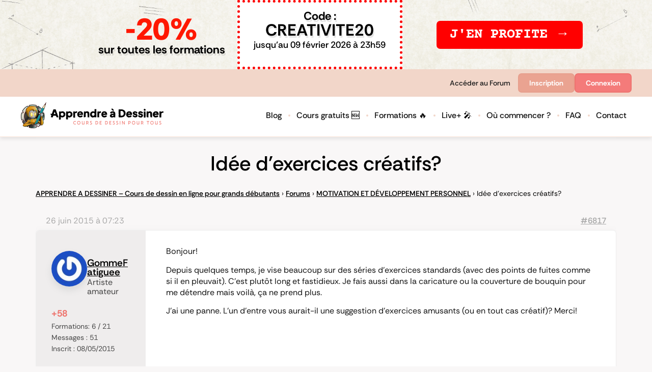

--- FILE ---
content_type: text/html; charset=UTF-8
request_url: https://www.apprendre-a-dessiner.org/forums/topic/idee-dexercices-creatifs/
body_size: 58621
content:
<!doctype html>
<html lang="fr-FR">
<head>
	<meta charset="UTF-8">
	<meta name="viewport" content="width=device-width, initial-scale=1">
	<link rel="profile" href="https://gmpg.org/xfn/11">
	<meta name='robots' content='index, follow, max-image-preview:large, max-snippet:-1, max-video-preview:-1' />
	<style>img:is([sizes="auto" i], [sizes^="auto," i]) { contain-intrinsic-size: 3000px 1500px }</style>
	
	<!-- This site is optimized with the Yoast SEO Premium plugin v26.7 (Yoast SEO v26.8) - https://yoast.com/product/yoast-seo-premium-wordpress/ -->
	<title>Idée d&#039;exercices créatifs? Apprendre a dessiner</title>
	<link rel="canonical" href="https://www.apprendre-a-dessiner.org/forums/topic/idee-dexercices-creatifs/" />
	<meta property="og:locale" content="fr_FR" />
	<meta property="og:type" content="article" />
	<meta property="og:title" content="Idée d&#039;exercices créatifs?" />
	<meta property="og:description" content="Bonjour! Depuis quelques temps, je vise beaucoup sur des séries d&#039;exercices standards (avec des points de fuites comme si il en pleuvait). C&#039;est plutôt long et fastidieux. Je fais aussi dans la caricature ou la couverture de bouquin pour me détendre mais voilà, ça ne prend plus. J&#039;ai une panne. L&#039;un d&#039;entre vous aurait-il une [&hellip;]" />
	<meta property="og:url" content="https://www.apprendre-a-dessiner.org/forums/topic/idee-dexercices-creatifs/" />
	<meta property="og:site_name" content="Apprendre a dessiner" />
	<meta property="article:publisher" content="https://www.facebook.com/Apprendreadessiner" />
	<script type="application/ld+json" class="yoast-schema-graph">{"@context":"https://schema.org","@graph":[{"@type":"WebPage","@id":"https://www.apprendre-a-dessiner.org/forums/topic/idee-dexercices-creatifs/","url":"https://www.apprendre-a-dessiner.org/forums/topic/idee-dexercices-creatifs/","name":"Idée d&#039;exercices créatifs? Apprendre a dessiner","isPartOf":{"@id":"https://www.apprendre-a-dessiner.org/#website"},"datePublished":"2015-06-26T06:23:45+00:00","breadcrumb":{"@id":"https://www.apprendre-a-dessiner.org/forums/topic/idee-dexercices-creatifs/#breadcrumb"},"inLanguage":"fr-FR","potentialAction":[{"@type":"ReadAction","target":["https://www.apprendre-a-dessiner.org/forums/topic/idee-dexercices-creatifs/"]}]},{"@type":"BreadcrumbList","@id":"https://www.apprendre-a-dessiner.org/forums/topic/idee-dexercices-creatifs/#breadcrumb","itemListElement":[{"@type":"ListItem","position":1,"name":"Apprendre à dessiner","item":"https://www.apprendre-a-dessiner.org/"},{"@type":"ListItem","position":2,"name":"Sujets","item":"https://www.apprendre-a-dessiner.org/topics/"},{"@type":"ListItem","position":3,"name":"MOTIVATION ET DÉVELOPPEMENT PERSONNEL","item":"https://www.apprendre-a-dessiner.org/forums/forum/developpement-personnel/"},{"@type":"ListItem","position":4,"name":"Idée d&#039;exercices créatifs?"}]},{"@type":"WebSite","@id":"https://www.apprendre-a-dessiner.org/#website","url":"https://www.apprendre-a-dessiner.org/","name":"Apprendre a dessiner","description":"Cours de dessin pour tous","publisher":{"@id":"https://www.apprendre-a-dessiner.org/#organization"},"potentialAction":[{"@type":"SearchAction","target":{"@type":"EntryPoint","urlTemplate":"https://www.apprendre-a-dessiner.org/?s={search_term_string}"},"query-input":{"@type":"PropertyValueSpecification","valueRequired":true,"valueName":"search_term_string"}}],"inLanguage":"fr-FR"},{"@type":"Organization","@id":"https://www.apprendre-a-dessiner.org/#organization","name":"Apprendre a dessiner","url":"https://www.apprendre-a-dessiner.org/","logo":{"@type":"ImageObject","inLanguage":"fr-FR","@id":"https://www.apprendre-a-dessiner.org/#/schema/logo/image/","url":"https://www.apprendre-a-dessiner.org/wp-content/uploads/2021/01/aad-banniere-pressive-FINALE-min-small.jpg","contentUrl":"https://www.apprendre-a-dessiner.org/wp-content/uploads/2021/01/aad-banniere-pressive-FINALE-min-small.jpg","width":265,"height":63,"caption":"Apprendre a dessiner"},"image":{"@id":"https://www.apprendre-a-dessiner.org/#/schema/logo/image/"},"sameAs":["https://www.facebook.com/Apprendreadessiner","https://www.instagram.com/apprendre.a.dessiner/","https://www.youtube.com/apprendredessiner","https://www.tiktok.com/@pitdessin"]}]}</script>
	<!-- / Yoast SEO Premium plugin. -->


<link href='https://fonts.gstatic.com' crossorigin rel='preconnect' />
<link rel="alternate" type="application/rss+xml" title="Apprendre a dessiner &raquo; Flux" href="https://www.apprendre-a-dessiner.org/feed/" />
<link rel="alternate" type="application/rss+xml" title="Apprendre a dessiner &raquo; Flux des commentaires" href="https://www.apprendre-a-dessiner.org/comments/feed/" />
<link rel='stylesheet' id='premium-addons-css' href='https://www.apprendre-a-dessiner.org/wp-content/plugins/premium-addons-for-elementor/assets/frontend/min-css/premium-addons.min.css?ver=4.11.65' media='all' />
<link rel='stylesheet' id='premium-pro-css' href='https://www.apprendre-a-dessiner.org/wp-content/plugins/premium-addons-pro/assets/frontend/min-css/premium-addons.min.css?ver=2.9.55' media='all' />
<style id='wp-emoji-styles-inline-css'>

	img.wp-smiley, img.emoji {
		display: inline !important;
		border: none !important;
		box-shadow: none !important;
		height: 1em !important;
		width: 1em !important;
		margin: 0 0.07em !important;
		vertical-align: -0.1em !important;
		background: none !important;
		padding: 0 !important;
	}
</style>
<link rel='stylesheet' id='wp-block-library-css' href='https://www.apprendre-a-dessiner.org/wp-includes/css/dist/block-library/style.min.css?ver=6.8.3' media='all' />
<style id='bp-login-form-style-inline-css'>
.widget_bp_core_login_widget .bp-login-widget-user-avatar{float:left}.widget_bp_core_login_widget .bp-login-widget-user-links{margin-left:70px}#bp-login-widget-form label{display:block;font-weight:600;margin:15px 0 5px;width:auto}#bp-login-widget-form input[type=password],#bp-login-widget-form input[type=text]{background-color:#fafafa;border:1px solid #d6d6d6;border-radius:0;font:inherit;font-size:100%;padding:.5em;width:100%}#bp-login-widget-form .bp-login-widget-register-link,#bp-login-widget-form .login-submit{display:inline;width:-moz-fit-content;width:fit-content}#bp-login-widget-form .bp-login-widget-register-link{margin-left:1em}#bp-login-widget-form .bp-login-widget-register-link a{filter:invert(1)}#bp-login-widget-form .bp-login-widget-pwd-link{font-size:80%}

</style>
<style id='bp-member-style-inline-css'>
[data-type="bp/member"] input.components-placeholder__input{border:1px solid #757575;border-radius:2px;flex:1 1 auto;padding:6px 8px}.bp-block-member{position:relative}.bp-block-member .member-content{display:flex}.bp-block-member .user-nicename{display:block}.bp-block-member .user-nicename a{border:none;color:currentColor;text-decoration:none}.bp-block-member .bp-profile-button{width:100%}.bp-block-member .bp-profile-button a.button{bottom:10px;display:inline-block;margin:18px 0 0;position:absolute;right:0}.bp-block-member.has-cover .item-header-avatar,.bp-block-member.has-cover .member-content,.bp-block-member.has-cover .member-description{z-index:2}.bp-block-member.has-cover .member-content,.bp-block-member.has-cover .member-description{padding-top:75px}.bp-block-member.has-cover .bp-member-cover-image{background-color:#c5c5c5;background-position:top;background-repeat:no-repeat;background-size:cover;border:0;display:block;height:150px;left:0;margin:0;padding:0;position:absolute;top:0;width:100%;z-index:1}.bp-block-member img.avatar{height:auto;width:auto}.bp-block-member.avatar-none .item-header-avatar{display:none}.bp-block-member.avatar-none.has-cover{min-height:200px}.bp-block-member.avatar-full{min-height:150px}.bp-block-member.avatar-full .item-header-avatar{width:180px}.bp-block-member.avatar-thumb .member-content{align-items:center;min-height:50px}.bp-block-member.avatar-thumb .item-header-avatar{width:70px}.bp-block-member.avatar-full.has-cover{min-height:300px}.bp-block-member.avatar-full.has-cover .item-header-avatar{width:200px}.bp-block-member.avatar-full.has-cover img.avatar{background:#fffc;border:2px solid #fff;margin-left:20px}.bp-block-member.avatar-thumb.has-cover .item-header-avatar{padding-top:75px}.entry .entry-content .bp-block-member .user-nicename a{border:none;color:currentColor;text-decoration:none}

</style>
<style id='bp-members-style-inline-css'>
[data-type="bp/members"] .components-placeholder.is-appender{min-height:0}[data-type="bp/members"] .components-placeholder.is-appender .components-placeholder__label:empty{display:none}[data-type="bp/members"] .components-placeholder input.components-placeholder__input{border:1px solid #757575;border-radius:2px;flex:1 1 auto;padding:6px 8px}[data-type="bp/members"].avatar-none .member-description{width:calc(100% - 44px)}[data-type="bp/members"].avatar-full .member-description{width:calc(100% - 224px)}[data-type="bp/members"].avatar-thumb .member-description{width:calc(100% - 114px)}[data-type="bp/members"] .member-content{position:relative}[data-type="bp/members"] .member-content .is-right{position:absolute;right:2px;top:2px}[data-type="bp/members"] .columns-2 .member-content .member-description,[data-type="bp/members"] .columns-3 .member-content .member-description,[data-type="bp/members"] .columns-4 .member-content .member-description{padding-left:44px;width:calc(100% - 44px)}[data-type="bp/members"] .columns-3 .is-right{right:-10px}[data-type="bp/members"] .columns-4 .is-right{right:-50px}.bp-block-members.is-grid{display:flex;flex-wrap:wrap;padding:0}.bp-block-members.is-grid .member-content{margin:0 1.25em 1.25em 0;width:100%}@media(min-width:600px){.bp-block-members.columns-2 .member-content{width:calc(50% - .625em)}.bp-block-members.columns-2 .member-content:nth-child(2n){margin-right:0}.bp-block-members.columns-3 .member-content{width:calc(33.33333% - .83333em)}.bp-block-members.columns-3 .member-content:nth-child(3n){margin-right:0}.bp-block-members.columns-4 .member-content{width:calc(25% - .9375em)}.bp-block-members.columns-4 .member-content:nth-child(4n){margin-right:0}}.bp-block-members .member-content{display:flex;flex-direction:column;padding-bottom:1em;text-align:center}.bp-block-members .member-content .item-header-avatar,.bp-block-members .member-content .member-description{width:100%}.bp-block-members .member-content .item-header-avatar{margin:0 auto}.bp-block-members .member-content .item-header-avatar img.avatar{display:inline-block}@media(min-width:600px){.bp-block-members .member-content{flex-direction:row;text-align:left}.bp-block-members .member-content .item-header-avatar,.bp-block-members .member-content .member-description{width:auto}.bp-block-members .member-content .item-header-avatar{margin:0}}.bp-block-members .member-content .user-nicename{display:block}.bp-block-members .member-content .user-nicename a{border:none;color:currentColor;text-decoration:none}.bp-block-members .member-content time{color:#767676;display:block;font-size:80%}.bp-block-members.avatar-none .item-header-avatar{display:none}.bp-block-members.avatar-full{min-height:190px}.bp-block-members.avatar-full .item-header-avatar{width:180px}.bp-block-members.avatar-thumb .member-content{min-height:80px}.bp-block-members.avatar-thumb .item-header-avatar{width:70px}.bp-block-members.columns-2 .member-content,.bp-block-members.columns-3 .member-content,.bp-block-members.columns-4 .member-content{display:block;text-align:center}.bp-block-members.columns-2 .member-content .item-header-avatar,.bp-block-members.columns-3 .member-content .item-header-avatar,.bp-block-members.columns-4 .member-content .item-header-avatar{margin:0 auto}.bp-block-members img.avatar{height:auto;max-width:-moz-fit-content;max-width:fit-content;width:auto}.bp-block-members .member-content.has-activity{align-items:center}.bp-block-members .member-content.has-activity .item-header-avatar{padding-right:1em}.bp-block-members .member-content.has-activity .wp-block-quote{margin-bottom:0;text-align:left}.bp-block-members .member-content.has-activity .wp-block-quote cite a,.entry .entry-content .bp-block-members .user-nicename a{border:none;color:currentColor;text-decoration:none}

</style>
<style id='bp-dynamic-members-style-inline-css'>
.bp-dynamic-block-container .item-options{font-size:.5em;margin:0 0 1em;padding:1em 0}.bp-dynamic-block-container .item-options a.selected{font-weight:600}.bp-dynamic-block-container ul.item-list{list-style:none;margin:1em 0;padding-left:0}.bp-dynamic-block-container ul.item-list li{margin-bottom:1em}.bp-dynamic-block-container ul.item-list li:after,.bp-dynamic-block-container ul.item-list li:before{content:" ";display:table}.bp-dynamic-block-container ul.item-list li:after{clear:both}.bp-dynamic-block-container ul.item-list li .item-avatar{float:left;width:60px}.bp-dynamic-block-container ul.item-list li .item{margin-left:70px}

</style>
<style id='bp-online-members-style-inline-css'>
.widget_bp_core_whos_online_widget .avatar-block,[data-type="bp/online-members"] .avatar-block{display:flex;flex-flow:row wrap}.widget_bp_core_whos_online_widget .avatar-block img,[data-type="bp/online-members"] .avatar-block img{margin:.5em}

</style>
<style id='bp-active-members-style-inline-css'>
.widget_bp_core_recently_active_widget .avatar-block,[data-type="bp/active-members"] .avatar-block{display:flex;flex-flow:row wrap}.widget_bp_core_recently_active_widget .avatar-block img,[data-type="bp/active-members"] .avatar-block img{margin:.5em}

</style>
<style id='bp-sitewide-notices-style-inline-css'>
.bp-sitewide-notice-block .bp-screen-reader-text,[data-type="bp/sitewide-notices"] .bp-screen-reader-text{border:0;clip:rect(0 0 0 0);height:1px;margin:-1px;overflow:hidden;padding:0;position:absolute;width:1px;word-wrap:normal!important}.bp-sitewide-notice-block [data-bp-tooltip]:after,[data-type="bp/sitewide-notices"] [data-bp-tooltip]:after{background-color:#fff;border:1px solid #737373;border-radius:1px;box-shadow:4px 4px 8px #0003;color:#333;content:attr(data-bp-tooltip);display:none;font-family:Helvetica Neue,Helvetica,Arial,san-serif;font-size:12px;font-weight:400;letter-spacing:normal;line-height:1.25;max-width:200px;opacity:0;padding:5px 8px;pointer-events:none;position:absolute;text-shadow:none;text-transform:none;transform:translateZ(0);transition:all 1.5s ease;visibility:hidden;white-space:nowrap;word-wrap:break-word;z-index:100000}.bp-sitewide-notice-block .bp-tooltip:after,[data-type="bp/sitewide-notices"] .bp-tooltip:after{left:50%;margin-top:7px;top:110%;transform:translate(-50%)}.bp-sitewide-notice-block{border-left:4px solid #ff853c;padding-left:1em;position:relative}.bp-sitewide-notice-block h2:before{background:none;border:none}.bp-sitewide-notice-block .dismiss-notice{background-color:#0000;border:1px solid #ff853c;color:#ff853c;display:block;padding:.2em .5em;position:absolute;right:.5em;top:.5em;width:-moz-fit-content;width:fit-content}.bp-sitewide-notice-block .dismiss-notice:hover{background-color:#ff853c;color:#fff}

</style>
<style id='vpb-video-style-inline-css'>
.dashicons{font-family:dashicons!important}.wp-block-vpb-video *{box-sizing:border-box}.wp-block-vpb-video .vpbVideoPlayer{margin:0 auto;max-width:100%;overflow:hidden}.wp-block-vpb-video .vpbVideoPlayer .videoWrapper button{color:#fff!important}.wp-block-vpb-video .vpbVideoPlayer .plyr input[type=range]::-webkit-slider-runnable-track{box-shadow:none}.wp-block-vpb-video .vpbVideoPlayer .plyr input[type=range]::-moz-range-track{box-shadow:none}.wp-block-vpb-video .vpbVideoPlayer .plyr input[type=range]::-ms-track{box-shadow:none}

</style>
<link rel='stylesheet' id='plyr-css' href='https://www.apprendre-a-dessiner.org/wp-content/plugins/video-player-block/assets/css/plyr.css?ver=3.6.12' media='all' />
<link rel='stylesheet' id='fontawesome-free-css' href='https://www.apprendre-a-dessiner.org/wp-content/plugins/getwid/vendors/fontawesome-free/css/all.min.css?ver=5.5.0' media='all' />
<link rel='stylesheet' id='slick-css' href='https://www.apprendre-a-dessiner.org/wp-content/plugins/getwid/vendors/slick/slick/slick.min.css?ver=1.9.0' media='all' />
<link rel='stylesheet' id='slick-theme-css' href='https://www.apprendre-a-dessiner.org/wp-content/plugins/getwid/vendors/slick/slick/slick-theme.min.css?ver=1.9.0' media='all' />
<link rel='stylesheet' id='mp-fancybox-css' href='https://www.apprendre-a-dessiner.org/wp-content/plugins/getwid/vendors/mp-fancybox/jquery.fancybox.min.css?ver=3.5.7-mp.1' media='all' />
<link rel='stylesheet' id='getwid-blocks-css' href='https://www.apprendre-a-dessiner.org/wp-content/plugins/getwid/assets/css/blocks.style.css?ver=2.1.3' media='all' />
<style id='getwid-blocks-inline-css'>
.wp-block-getwid-section .wp-block-getwid-section__wrapper .wp-block-getwid-section__inner-wrapper{max-width: 800px;}
</style>
<style id='global-styles-inline-css'>
:root{--wp--preset--aspect-ratio--square: 1;--wp--preset--aspect-ratio--4-3: 4/3;--wp--preset--aspect-ratio--3-4: 3/4;--wp--preset--aspect-ratio--3-2: 3/2;--wp--preset--aspect-ratio--2-3: 2/3;--wp--preset--aspect-ratio--16-9: 16/9;--wp--preset--aspect-ratio--9-16: 9/16;--wp--preset--color--black: #000000;--wp--preset--color--cyan-bluish-gray: #abb8c3;--wp--preset--color--white: #ffffff;--wp--preset--color--pale-pink: #f78da7;--wp--preset--color--vivid-red: #cf2e2e;--wp--preset--color--luminous-vivid-orange: #ff6900;--wp--preset--color--luminous-vivid-amber: #fcb900;--wp--preset--color--light-green-cyan: #7bdcb5;--wp--preset--color--vivid-green-cyan: #00d084;--wp--preset--color--pale-cyan-blue: #8ed1fc;--wp--preset--color--vivid-cyan-blue: #0693e3;--wp--preset--color--vivid-purple: #9b51e0;--wp--preset--gradient--vivid-cyan-blue-to-vivid-purple: linear-gradient(135deg,rgba(6,147,227,1) 0%,rgb(155,81,224) 100%);--wp--preset--gradient--light-green-cyan-to-vivid-green-cyan: linear-gradient(135deg,rgb(122,220,180) 0%,rgb(0,208,130) 100%);--wp--preset--gradient--luminous-vivid-amber-to-luminous-vivid-orange: linear-gradient(135deg,rgba(252,185,0,1) 0%,rgba(255,105,0,1) 100%);--wp--preset--gradient--luminous-vivid-orange-to-vivid-red: linear-gradient(135deg,rgba(255,105,0,1) 0%,rgb(207,46,46) 100%);--wp--preset--gradient--very-light-gray-to-cyan-bluish-gray: linear-gradient(135deg,rgb(238,238,238) 0%,rgb(169,184,195) 100%);--wp--preset--gradient--cool-to-warm-spectrum: linear-gradient(135deg,rgb(74,234,220) 0%,rgb(151,120,209) 20%,rgb(207,42,186) 40%,rgb(238,44,130) 60%,rgb(251,105,98) 80%,rgb(254,248,76) 100%);--wp--preset--gradient--blush-light-purple: linear-gradient(135deg,rgb(255,206,236) 0%,rgb(152,150,240) 100%);--wp--preset--gradient--blush-bordeaux: linear-gradient(135deg,rgb(254,205,165) 0%,rgb(254,45,45) 50%,rgb(107,0,62) 100%);--wp--preset--gradient--luminous-dusk: linear-gradient(135deg,rgb(255,203,112) 0%,rgb(199,81,192) 50%,rgb(65,88,208) 100%);--wp--preset--gradient--pale-ocean: linear-gradient(135deg,rgb(255,245,203) 0%,rgb(182,227,212) 50%,rgb(51,167,181) 100%);--wp--preset--gradient--electric-grass: linear-gradient(135deg,rgb(202,248,128) 0%,rgb(113,206,126) 100%);--wp--preset--gradient--midnight: linear-gradient(135deg,rgb(2,3,129) 0%,rgb(40,116,252) 100%);--wp--preset--font-size--small: 13px;--wp--preset--font-size--medium: 20px;--wp--preset--font-size--large: 36px;--wp--preset--font-size--x-large: 42px;--wp--preset--spacing--20: 0.44rem;--wp--preset--spacing--30: 0.67rem;--wp--preset--spacing--40: 1rem;--wp--preset--spacing--50: 1.5rem;--wp--preset--spacing--60: 2.25rem;--wp--preset--spacing--70: 3.38rem;--wp--preset--spacing--80: 5.06rem;--wp--preset--shadow--natural: 6px 6px 9px rgba(0, 0, 0, 0.2);--wp--preset--shadow--deep: 12px 12px 50px rgba(0, 0, 0, 0.4);--wp--preset--shadow--sharp: 6px 6px 0px rgba(0, 0, 0, 0.2);--wp--preset--shadow--outlined: 6px 6px 0px -3px rgba(255, 255, 255, 1), 6px 6px rgba(0, 0, 0, 1);--wp--preset--shadow--crisp: 6px 6px 0px rgba(0, 0, 0, 1);}:root { --wp--style--global--content-size: 800px;--wp--style--global--wide-size: 1200px; }:where(body) { margin: 0; }.wp-site-blocks > .alignleft { float: left; margin-right: 2em; }.wp-site-blocks > .alignright { float: right; margin-left: 2em; }.wp-site-blocks > .aligncenter { justify-content: center; margin-left: auto; margin-right: auto; }:where(.wp-site-blocks) > * { margin-block-start: 24px; margin-block-end: 0; }:where(.wp-site-blocks) > :first-child { margin-block-start: 0; }:where(.wp-site-blocks) > :last-child { margin-block-end: 0; }:root { --wp--style--block-gap: 24px; }:root :where(.is-layout-flow) > :first-child{margin-block-start: 0;}:root :where(.is-layout-flow) > :last-child{margin-block-end: 0;}:root :where(.is-layout-flow) > *{margin-block-start: 24px;margin-block-end: 0;}:root :where(.is-layout-constrained) > :first-child{margin-block-start: 0;}:root :where(.is-layout-constrained) > :last-child{margin-block-end: 0;}:root :where(.is-layout-constrained) > *{margin-block-start: 24px;margin-block-end: 0;}:root :where(.is-layout-flex){gap: 24px;}:root :where(.is-layout-grid){gap: 24px;}.is-layout-flow > .alignleft{float: left;margin-inline-start: 0;margin-inline-end: 2em;}.is-layout-flow > .alignright{float: right;margin-inline-start: 2em;margin-inline-end: 0;}.is-layout-flow > .aligncenter{margin-left: auto !important;margin-right: auto !important;}.is-layout-constrained > .alignleft{float: left;margin-inline-start: 0;margin-inline-end: 2em;}.is-layout-constrained > .alignright{float: right;margin-inline-start: 2em;margin-inline-end: 0;}.is-layout-constrained > .aligncenter{margin-left: auto !important;margin-right: auto !important;}.is-layout-constrained > :where(:not(.alignleft):not(.alignright):not(.alignfull)){max-width: var(--wp--style--global--content-size);margin-left: auto !important;margin-right: auto !important;}.is-layout-constrained > .alignwide{max-width: var(--wp--style--global--wide-size);}body .is-layout-flex{display: flex;}.is-layout-flex{flex-wrap: wrap;align-items: center;}.is-layout-flex > :is(*, div){margin: 0;}body .is-layout-grid{display: grid;}.is-layout-grid > :is(*, div){margin: 0;}body{padding-top: 0px;padding-right: 0px;padding-bottom: 0px;padding-left: 0px;}a:where(:not(.wp-element-button)){text-decoration: underline;}:root :where(.wp-element-button, .wp-block-button__link){background-color: #32373c;border-width: 0;color: #fff;font-family: inherit;font-size: inherit;line-height: inherit;padding: calc(0.667em + 2px) calc(1.333em + 2px);text-decoration: none;}.has-black-color{color: var(--wp--preset--color--black) !important;}.has-cyan-bluish-gray-color{color: var(--wp--preset--color--cyan-bluish-gray) !important;}.has-white-color{color: var(--wp--preset--color--white) !important;}.has-pale-pink-color{color: var(--wp--preset--color--pale-pink) !important;}.has-vivid-red-color{color: var(--wp--preset--color--vivid-red) !important;}.has-luminous-vivid-orange-color{color: var(--wp--preset--color--luminous-vivid-orange) !important;}.has-luminous-vivid-amber-color{color: var(--wp--preset--color--luminous-vivid-amber) !important;}.has-light-green-cyan-color{color: var(--wp--preset--color--light-green-cyan) !important;}.has-vivid-green-cyan-color{color: var(--wp--preset--color--vivid-green-cyan) !important;}.has-pale-cyan-blue-color{color: var(--wp--preset--color--pale-cyan-blue) !important;}.has-vivid-cyan-blue-color{color: var(--wp--preset--color--vivid-cyan-blue) !important;}.has-vivid-purple-color{color: var(--wp--preset--color--vivid-purple) !important;}.has-black-background-color{background-color: var(--wp--preset--color--black) !important;}.has-cyan-bluish-gray-background-color{background-color: var(--wp--preset--color--cyan-bluish-gray) !important;}.has-white-background-color{background-color: var(--wp--preset--color--white) !important;}.has-pale-pink-background-color{background-color: var(--wp--preset--color--pale-pink) !important;}.has-vivid-red-background-color{background-color: var(--wp--preset--color--vivid-red) !important;}.has-luminous-vivid-orange-background-color{background-color: var(--wp--preset--color--luminous-vivid-orange) !important;}.has-luminous-vivid-amber-background-color{background-color: var(--wp--preset--color--luminous-vivid-amber) !important;}.has-light-green-cyan-background-color{background-color: var(--wp--preset--color--light-green-cyan) !important;}.has-vivid-green-cyan-background-color{background-color: var(--wp--preset--color--vivid-green-cyan) !important;}.has-pale-cyan-blue-background-color{background-color: var(--wp--preset--color--pale-cyan-blue) !important;}.has-vivid-cyan-blue-background-color{background-color: var(--wp--preset--color--vivid-cyan-blue) !important;}.has-vivid-purple-background-color{background-color: var(--wp--preset--color--vivid-purple) !important;}.has-black-border-color{border-color: var(--wp--preset--color--black) !important;}.has-cyan-bluish-gray-border-color{border-color: var(--wp--preset--color--cyan-bluish-gray) !important;}.has-white-border-color{border-color: var(--wp--preset--color--white) !important;}.has-pale-pink-border-color{border-color: var(--wp--preset--color--pale-pink) !important;}.has-vivid-red-border-color{border-color: var(--wp--preset--color--vivid-red) !important;}.has-luminous-vivid-orange-border-color{border-color: var(--wp--preset--color--luminous-vivid-orange) !important;}.has-luminous-vivid-amber-border-color{border-color: var(--wp--preset--color--luminous-vivid-amber) !important;}.has-light-green-cyan-border-color{border-color: var(--wp--preset--color--light-green-cyan) !important;}.has-vivid-green-cyan-border-color{border-color: var(--wp--preset--color--vivid-green-cyan) !important;}.has-pale-cyan-blue-border-color{border-color: var(--wp--preset--color--pale-cyan-blue) !important;}.has-vivid-cyan-blue-border-color{border-color: var(--wp--preset--color--vivid-cyan-blue) !important;}.has-vivid-purple-border-color{border-color: var(--wp--preset--color--vivid-purple) !important;}.has-vivid-cyan-blue-to-vivid-purple-gradient-background{background: var(--wp--preset--gradient--vivid-cyan-blue-to-vivid-purple) !important;}.has-light-green-cyan-to-vivid-green-cyan-gradient-background{background: var(--wp--preset--gradient--light-green-cyan-to-vivid-green-cyan) !important;}.has-luminous-vivid-amber-to-luminous-vivid-orange-gradient-background{background: var(--wp--preset--gradient--luminous-vivid-amber-to-luminous-vivid-orange) !important;}.has-luminous-vivid-orange-to-vivid-red-gradient-background{background: var(--wp--preset--gradient--luminous-vivid-orange-to-vivid-red) !important;}.has-very-light-gray-to-cyan-bluish-gray-gradient-background{background: var(--wp--preset--gradient--very-light-gray-to-cyan-bluish-gray) !important;}.has-cool-to-warm-spectrum-gradient-background{background: var(--wp--preset--gradient--cool-to-warm-spectrum) !important;}.has-blush-light-purple-gradient-background{background: var(--wp--preset--gradient--blush-light-purple) !important;}.has-blush-bordeaux-gradient-background{background: var(--wp--preset--gradient--blush-bordeaux) !important;}.has-luminous-dusk-gradient-background{background: var(--wp--preset--gradient--luminous-dusk) !important;}.has-pale-ocean-gradient-background{background: var(--wp--preset--gradient--pale-ocean) !important;}.has-electric-grass-gradient-background{background: var(--wp--preset--gradient--electric-grass) !important;}.has-midnight-gradient-background{background: var(--wp--preset--gradient--midnight) !important;}.has-small-font-size{font-size: var(--wp--preset--font-size--small) !important;}.has-medium-font-size{font-size: var(--wp--preset--font-size--medium) !important;}.has-large-font-size{font-size: var(--wp--preset--font-size--large) !important;}.has-x-large-font-size{font-size: var(--wp--preset--font-size--x-large) !important;}
:root :where(.wp-block-pullquote){font-size: 1.5em;line-height: 1.6;}
</style>
<link rel='stylesheet' id='bbp-default-css' href='https://www.apprendre-a-dessiner.org/wp-content/plugins/bbpress/templates/default/css/bbpress.min.css?ver=2.6.14' media='all' />
<link rel='stylesheet' id='wp-ulike-css' href='https://www.apprendre-a-dessiner.org/wp-content/plugins/wp-ulike/assets/css/wp-ulike.min.css?ver=4.8.3.1' media='all' />
<style id='wp-ulike-inline-css'>
/* Sous chaque avatar, on affiche le contenu de l’attribut title du  parent */
.wp-ulike-likers-list a[title] {
  position: relative; /* pour pouvoir positionner le ::after */
}

.wp-ulike-likers-list a[title]::after {
  content: attr(title);
  display: block;
  font-size: 0.75rem;
  margin-top: 0.25rem;
  text-align: center;
  color: #333;
  white-space: nowrap;
}
</style>
<link rel='stylesheet' id='wp-ulike-pro-css' href='https://www.apprendre-a-dessiner.org/wp-content/plugins/wp-ulike-pro/public/assets/css/wp-ulike-pro.min.css?ver=2.0.0' media='all' />
<link rel='stylesheet' id='hello-elementor-css' href='https://www.apprendre-a-dessiner.org/wp-content/themes/hello-elementor/style.min.css?ver=3.3.0' media='all' />
<link rel='stylesheet' id='hello-elementor-theme-style-css' href='https://www.apprendre-a-dessiner.org/wp-content/themes/hello-elementor/theme.min.css?ver=3.3.0' media='all' />
<link rel='stylesheet' id='hello-elementor-header-footer-css' href='https://www.apprendre-a-dessiner.org/wp-content/themes/hello-elementor/header-footer.min.css?ver=3.3.0' media='all' />
<link rel='stylesheet' id='rh-checkboxes-css' href='https://www.apprendre-a-dessiner.org/wp-content/plugins/white-label-login/includes/css/rh_checkboxes.css?ver=1.0.0' media='all' />
<link rel='stylesheet' id='ns-style-bar-css' href='https://www.apprendre-a-dessiner.org/wp-content/plugins/white-label-login/includes/css/ns-style-bar.css?ver=1.0.0' media='all' />
<link rel='stylesheet' id='slide-push-login-css' href='https://www.apprendre-a-dessiner.org/wp-content/plugins/white-label-login/includes/css/spl.css?ver=1.0.1' media='all' />
<link rel='stylesheet' id='gdbto-front-css' href='https://www.apprendre-a-dessiner.org/wp-content/plugins/gd-bbpress-tools/css/front.min.css?ver=3.5.3_b2450_free' media='all' />
<link rel='stylesheet' id='gdatt-attachments-css' href='https://www.apprendre-a-dessiner.org/wp-content/plugins/gd-bbpress-attachments/css/front.min.css?ver=4.9_b2800_free' media='all' />
<link rel='stylesheet' id='elementor-frontend-css' href='https://www.apprendre-a-dessiner.org/wp-content/plugins/elementor/assets/css/frontend.min.css?ver=3.30.3' media='all' />
<style id='elementor-frontend-inline-css'>
.elementor-kit-298684{--e-global-color-primary:#FFCC00;--e-global-color-secondary:#54595F;--e-global-color-text:#7A7A7A;--e-global-color-accent:#FFCC00;--e-global-color-b95b9b1:#242424;--e-global-color-59baa97:#FFFFFF;--e-global-color-3d0c45b:#EEEEEE;--e-global-color-6e09f75:#FFF5D9;--e-global-color-7790055:#103450;--e-global-color-7a57293:#F47B7A;--e-global-color-003bea1:#F7CA6A;--e-global-color-f507fd1:#05C3C3;--e-global-color-e3afb1a:#6C22A6;--e-global-typography-primary-font-family:"Rethink Sans";--e-global-typography-primary-font-weight:600;--e-global-typography-secondary-font-family:"Rethink Sans";--e-global-typography-secondary-font-weight:400;--e-global-typography-text-font-family:"Rethink Sans";--e-global-typography-text-font-weight:400;--e-global-typography-accent-font-family:"Rethink Sans";--e-global-typography-accent-font-weight:500;background-color:#F9F7F7;color:#000000;font-family:"Rethink Sans", Sans-serif;}.elementor-kit-298684 button,.elementor-kit-298684 input[type="button"],.elementor-kit-298684 input[type="submit"],.elementor-kit-298684 .elementor-button{background-color:var( --e-global-color-7a57293 );font-size:20px;font-weight:600;color:#FFFFFF;border-radius:0px 0px 0px 0px;}.elementor-kit-298684 button:hover,.elementor-kit-298684 button:focus,.elementor-kit-298684 input[type="button"]:hover,.elementor-kit-298684 input[type="button"]:focus,.elementor-kit-298684 input[type="submit"]:hover,.elementor-kit-298684 input[type="submit"]:focus,.elementor-kit-298684 .elementor-button:hover,.elementor-kit-298684 .elementor-button:focus{background-color:var( --e-global-color-7a57293 );color:#FFFFFF;}.elementor-kit-298684 e-page-transition{background-color:#FFBC7D;}.elementor-kit-298684 a{color:#0A0A0A;}.elementor-kit-298684 a:hover{color:var( --e-global-color-7a57293 );}.elementor-section.elementor-section-boxed > .elementor-container{max-width:1140px;}.e-con{--container-max-width:1140px;}.elementor-widget:not(:last-child){margin-block-end:20px;}.elementor-element{--widgets-spacing:20px 20px;--widgets-spacing-row:20px;--widgets-spacing-column:20px;}{}h1.entry-title{display:var(--page-title-display);}@media(max-width:1024px){.elementor-section.elementor-section-boxed > .elementor-container{max-width:1024px;}.e-con{--container-max-width:1024px;}}@media(max-width:767px){.elementor-section.elementor-section-boxed > .elementor-container{max-width:767px;}.e-con{--container-max-width:767px;}}
.elementor-298706 .elementor-element.elementor-element-95c3eb9{--display:flex;--min-height:0px;--flex-direction:row;--container-widget-width:initial;--container-widget-height:100%;--container-widget-flex-grow:1;--container-widget-align-self:stretch;--flex-wrap-mobile:wrap;--gap:0px 0px;--row-gap:0px;--column-gap:0px;--margin-top:0px;--margin-bottom:0px;--margin-left:0px;--margin-right:0px;--padding-top:0px;--padding-bottom:0px;--padding-left:0px;--padding-right:0px;}.elementor-298706 .elementor-element.elementor-element-95c3eb9:not(.elementor-motion-effects-element-type-background), .elementor-298706 .elementor-element.elementor-element-95c3eb9 > .elementor-motion-effects-container > .elementor-motion-effects-layer{background-color:#C3D7E8;background-image:url("https://www.apprendre-a-dessiner.org/wp-content/uploads/2026/01/background-home-page-v3.png");background-repeat:no-repeat;background-size:cover;}.elementor-298706 .elementor-element.elementor-element-92f156f{--display:flex;--flex-direction:column;--container-widget-width:calc( ( 1 - var( --container-widget-flex-grow ) ) * 100% );--container-widget-height:initial;--container-widget-flex-grow:0;--container-widget-align-self:initial;--flex-wrap-mobile:wrap;--justify-content:center;--align-items:center;--margin-top:0px;--margin-bottom:0px;--margin-left:0px;--margin-right:0px;--padding-top:0px;--padding-bottom:0px;--padding-left:0px;--padding-right:0px;}.elementor-298706 .elementor-element.elementor-element-0dd520f > .elementor-widget-container{margin:0rem 2rem 0rem -3rem;padding:0px 0px 0px 0px;}.elementor-298706 .elementor-element.elementor-element-196be83{--display:flex;--flex-direction:column;--container-widget-width:100%;--container-widget-height:initial;--container-widget-flex-grow:0;--container-widget-align-self:initial;--flex-wrap-mobile:wrap;--gap:4px 4px;--row-gap:4px;--column-gap:4px;border-style:none;--border-style:none;--border-radius:0px 0px 0px 0px;--margin-top:0rem;--margin-bottom:0rem;--margin-left:-3rem;--margin-right:0rem;--padding-top:0rem;--padding-bottom:0rem;--padding-left:0rem;--padding-right:0rem;}.elementor-298706 .elementor-element.elementor-element-196be83.e-con{--align-self:center;}.elementor-298706 .elementor-element.elementor-element-584f454{text-align:center;}.elementor-298706 .elementor-element.elementor-element-584f454 .elementor-heading-title{font-size:3.7rem;font-weight:900;text-transform:uppercase;color:#FF1800;}.elementor-298706 .elementor-element.elementor-element-97f254f{text-align:center;}.elementor-298706 .elementor-element.elementor-element-97f254f .elementor-heading-title{font-size:1.4rem;font-weight:700;text-transform:none;text-shadow:2px 4px 0px rgba(0, 0, 0, 0.1);color:#000000;}.elementor-298706 .elementor-element.elementor-element-8fb7ffb{--display:flex;--flex-direction:column;--container-widget-width:100%;--container-widget-height:initial;--container-widget-flex-grow:0;--container-widget-align-self:initial;--flex-wrap-mobile:wrap;--gap:4px 4px;--row-gap:4px;--column-gap:4px;border-style:dotted;--border-style:dotted;border-width:5px 5px 5px 5px;--border-top-width:5px;--border-right-width:5px;--border-bottom-width:5px;--border-left-width:5px;border-color:#FD0202;--border-color:#FD0202;--border-radius:0px 0px 0px 0px;--margin-top:0rem;--margin-bottom:0rem;--margin-left:-0rem;--margin-right:0rem;--padding-top:1rem;--padding-bottom:1rem;--padding-left:1rem;--padding-right:1rem;}.elementor-298706 .elementor-element.elementor-element-8fb7ffb:not(.elementor-motion-effects-element-type-background), .elementor-298706 .elementor-element.elementor-element-8fb7ffb > .elementor-motion-effects-container > .elementor-motion-effects-layer{background-color:#FFFFFF;}.elementor-298706 .elementor-element.elementor-element-8fb7ffb.e-con{--align-self:center;}.elementor-298706 .elementor-element.elementor-element-fc8d7aa > .elementor-widget-container{margin:0rem 0rem 0rem 0rem;}.elementor-298706 .elementor-element.elementor-element-fc8d7aa{text-align:center;}.elementor-298706 .elementor-element.elementor-element-fc8d7aa .elementor-heading-title{font-size:1.4rem;font-weight:700;text-transform:none;text-shadow:2px 4px 0px rgba(0, 0, 0, 0.1);color:#000000;}.elementor-298706 .elementor-element.elementor-element-160a9f0{text-align:center;}.elementor-298706 .elementor-element.elementor-element-160a9f0 .elementor-heading-title{font-size:2rem;font-weight:700;text-transform:none;text-shadow:2px 4px 0px rgba(0, 0, 0, 0.1);color:#000000;}.elementor-298706 .elementor-element.elementor-element-72d9aa4 > .elementor-widget-container{padding:0rem 0rem 0rem 0rem;}.elementor-298706 .elementor-element.elementor-element-72d9aa4.elementor-element{--align-self:center;}.elementor-298706 .elementor-element.elementor-element-72d9aa4{text-align:center;font-size:1.1rem;font-weight:500;color:#000000;}.elementor-298706 .elementor-element.elementor-element-766691e{--display:flex;--align-items:center;--container-widget-width:calc( ( 1 - var( --container-widget-flex-grow ) ) * 100% );}.elementor-298706 .elementor-element.elementor-element-766691e.e-con{--align-self:center;}.elementor-298706 .elementor-element.elementor-element-6296428 .elementor-button{background-color:#FF0000;font-family:"Courier Prime", Sans-serif;font-size:1.7rem;fill:#FFFFFF;color:#FFFFFF;border-style:solid;border-width:2px 2px 2px 2px;border-color:#FF0000;border-radius:7px 7px 7px 7px;}.elementor-298706 .elementor-element.elementor-element-5269c992{--display:flex;--flex-direction:row-reverse;--container-widget-width:calc( ( 1 - var( --container-widget-flex-grow ) ) * 100% );--container-widget-height:100%;--container-widget-flex-grow:1;--container-widget-align-self:stretch;--flex-wrap-mobile:wrap-reverse;--justify-content:flex-start;--align-items:center;--gap:10px 10px;--row-gap:10px;--column-gap:10px;--padding-top:8px;--padding-bottom:8px;--padding-left:0px;--padding-right:0px;}.elementor-298706 .elementor-element.elementor-element-5269c992:not(.elementor-motion-effects-element-type-background), .elementor-298706 .elementor-element.elementor-element-5269c992 > .elementor-motion-effects-container > .elementor-motion-effects-layer{background-color:#F2D6C9;}.elementor-298706 .elementor-element.elementor-element-2779d96d .elementor-button{background-color:var( --e-global-color-7a57293 );font-family:"Rethink Sans", Sans-serif;font-size:14px;font-weight:700;fill:var( --e-global-color-59baa97 );color:var( --e-global-color-59baa97 );border-style:solid;border-width:2px 2px 2px 2px;border-color:#E4665F66;border-radius:7px 7px 7px 7px;padding:10px 20px 10px 20px;}.elementor-298706 .elementor-element.elementor-element-3d2681ae > .elementor-widget-container{margin:0px 10px 0px 0px;padding:0px 0px 0px 0px;}.elementor-298706 .elementor-element.elementor-element-3d2681ae .elementor-image-box-wrapper{text-align:left;}.elementor-298706 .elementor-element.elementor-element-3d2681ae.elementor-position-right .elementor-image-box-img{margin-left:0px;}.elementor-298706 .elementor-element.elementor-element-3d2681ae.elementor-position-left .elementor-image-box-img{margin-right:0px;}.elementor-298706 .elementor-element.elementor-element-3d2681ae.elementor-position-top .elementor-image-box-img{margin-bottom:0px;}.elementor-298706 .elementor-element.elementor-element-3d2681ae .elementor-image-box-title{margin-bottom:0px;font-family:"Rethink Sans", Sans-serif;font-size:14px;font-weight:600;line-height:14px;color:#1B1B1B;}.elementor-298706 .elementor-element.elementor-element-3d2681ae .elementor-image-box-wrapper .elementor-image-box-img{width:38px;}.elementor-298706 .elementor-element.elementor-element-3d2681ae .elementor-image-box-img img{border-radius:100px;transition-duration:0.3s;}.elementor-298706 .elementor-element.elementor-element-93fc4ac .elementor-button{background-color:#00000000;font-family:"Rethink Sans", Sans-serif;font-size:14px;font-weight:500;fill:#1B1B1B;color:#1B1B1B;border-style:none;border-radius:0px 0px 0px 0px;padding:10px 0px 10px 0px;}.elementor-298706 .elementor-element.elementor-element-93fc4ac > .elementor-widget-container{margin:0px 15px 0px 0px;}.elementor-298706 .elementor-element.elementor-element-7c04a438 .elementor-button{background-color:var( --e-global-color-7a57293 );font-family:"Rethink Sans", Sans-serif;font-size:14px;font-weight:700;fill:var( --e-global-color-59baa97 );color:var( --e-global-color-59baa97 );border-style:solid;border-width:2px 2px 2px 2px;border-color:#E4665F66;border-radius:7px 7px 7px 7px;padding:10px 20px 10px 20px;}.elementor-298706 .elementor-element.elementor-element-fcb15c4 .elementor-button{background-color:#EAA391;font-family:"Rethink Sans", Sans-serif;font-size:14px;font-weight:700;fill:var( --e-global-color-59baa97 );color:var( --e-global-color-59baa97 );border-style:solid;border-width:2px 2px 2px 2px;border-color:#E0998766;border-radius:7px 7px 7px 7px;padding:10px 20px 10px 20px;}.elementor-298706 .elementor-element.elementor-element-ac6ee8a .elementor-button{background-color:#00000000;font-family:"Rethink Sans", Sans-serif;font-size:14px;font-weight:500;fill:#1B1B1B;color:#1B1B1B;border-style:none;border-radius:0px 0px 0px 0px;padding:10px 0px 10px 0px;}.elementor-298706 .elementor-element.elementor-element-ac6ee8a > .elementor-widget-container{margin:0px 15px 0px 0px;}.elementor-298706 .elementor-element.elementor-element-7b00a324{--display:flex;--flex-direction:row;--container-widget-width:calc( ( 1 - var( --container-widget-flex-grow ) ) * 100% );--container-widget-height:100%;--container-widget-flex-grow:1;--container-widget-align-self:stretch;--flex-wrap-mobile:wrap;--justify-content:space-between;--align-items:center;--gap:0px 0px;--row-gap:0px;--column-gap:0px;--overlay-opacity:0.5;border-style:solid;--border-style:solid;border-width:0px 0px 1px 0px;--border-top-width:0px;--border-right-width:0px;--border-bottom-width:1px;--border-left-width:0px;border-color:#FFEADD;--border-color:#FFEADD;box-shadow:0px 4px 7px 0px rgba(50.00000000000001, 50.00000000000001, 50.00000000000001, 0.1);--padding-top:10px;--padding-bottom:15px;--padding-left:0px;--padding-right:0px;--z-index:99;}.elementor-298706 .elementor-element.elementor-element-7b00a324:not(.elementor-motion-effects-element-type-background), .elementor-298706 .elementor-element.elementor-element-7b00a324 > .elementor-motion-effects-container > .elementor-motion-effects-layer{background-color:var( --e-global-color-59baa97 );}.elementor-298706 .elementor-element.elementor-element-7b00a324::before, .elementor-298706 .elementor-element.elementor-element-7b00a324 > .elementor-background-video-container::before, .elementor-298706 .elementor-element.elementor-element-7b00a324 > .e-con-inner > .elementor-background-video-container::before, .elementor-298706 .elementor-element.elementor-element-7b00a324 > .elementor-background-slideshow::before, .elementor-298706 .elementor-element.elementor-element-7b00a324 > .e-con-inner > .elementor-background-slideshow::before, .elementor-298706 .elementor-element.elementor-element-7b00a324 > .elementor-motion-effects-container > .elementor-motion-effects-layer::before{--background-overlay:'';}.elementor-298706 .elementor-element.elementor-element-3a2c3302 img{height:53px;object-fit:scale-down;object-position:center center;}.elementor-298706 .elementor-element.elementor-element-258c5338 img{height:53px;}.elementor-298706 .elementor-element.elementor-element-7a46a318 .elementor-icon-wrapper{text-align:center;}.elementor-298706 .elementor-element.elementor-element-7a46a318.elementor-view-stacked .elementor-icon{background-color:var( --e-global-color-7a57293 );}.elementor-298706 .elementor-element.elementor-element-7a46a318.elementor-view-framed .elementor-icon, .elementor-298706 .elementor-element.elementor-element-7a46a318.elementor-view-default .elementor-icon{color:var( --e-global-color-7a57293 );border-color:var( --e-global-color-7a57293 );}.elementor-298706 .elementor-element.elementor-element-7a46a318.elementor-view-framed .elementor-icon, .elementor-298706 .elementor-element.elementor-element-7a46a318.elementor-view-default .elementor-icon svg{fill:var( --e-global-color-7a57293 );}.elementor-298706 .elementor-element.elementor-element-7877ad71 .elementor-nav-menu .elementor-item{font-family:"Rethink Sans", Sans-serif;font-size:16px;font-weight:500;}.elementor-298706 .elementor-element.elementor-element-7877ad71 .elementor-nav-menu--main .elementor-item{color:#141414;fill:#141414;padding-left:10px;padding-right:10px;padding-top:5px;padding-bottom:5px;}.elementor-298706 .elementor-element.elementor-element-7877ad71 .elementor-nav-menu--main .elementor-item:hover,
					.elementor-298706 .elementor-element.elementor-element-7877ad71 .elementor-nav-menu--main .elementor-item.elementor-item-active,
					.elementor-298706 .elementor-element.elementor-element-7877ad71 .elementor-nav-menu--main .elementor-item.highlighted,
					.elementor-298706 .elementor-element.elementor-element-7877ad71 .elementor-nav-menu--main .elementor-item:focus{color:#000000;}.elementor-298706 .elementor-element.elementor-element-7877ad71 .elementor-nav-menu--main:not(.e--pointer-framed) .elementor-item:before,
					.elementor-298706 .elementor-element.elementor-element-7877ad71 .elementor-nav-menu--main:not(.e--pointer-framed) .elementor-item:after{background-color:#FDF4F1;}.elementor-298706 .elementor-element.elementor-element-7877ad71 .e--pointer-framed .elementor-item:before,
					.elementor-298706 .elementor-element.elementor-element-7877ad71 .e--pointer-framed .elementor-item:after{border-color:#FDF4F1;}.elementor-298706 .elementor-element.elementor-element-7877ad71 .elementor-nav-menu--main .elementor-item.elementor-item-active{color:#000000;}.elementor-298706 .elementor-element.elementor-element-7877ad71 .elementor-nav-menu--main:not(.e--pointer-framed) .elementor-item.elementor-item-active:before,
					.elementor-298706 .elementor-element.elementor-element-7877ad71 .elementor-nav-menu--main:not(.e--pointer-framed) .elementor-item.elementor-item-active:after{background-color:#FDF4F1;}.elementor-298706 .elementor-element.elementor-element-7877ad71 .e--pointer-framed .elementor-item.elementor-item-active:before,
					.elementor-298706 .elementor-element.elementor-element-7877ad71 .e--pointer-framed .elementor-item.elementor-item-active:after{border-color:#FDF4F1;}.elementor-298706 .elementor-element.elementor-element-7877ad71{--e-nav-menu-divider-content:"";--e-nav-menu-divider-style:dotted;--e-nav-menu-divider-width:4px;--e-nav-menu-divider-height:4px;--e-nav-menu-divider-color:#F2D6C9;--e-nav-menu-horizontal-menu-item-margin:calc( 5px / 2 );}.elementor-298706 .elementor-element.elementor-element-7877ad71 .elementor-nav-menu--main:not(.elementor-nav-menu--layout-horizontal) .elementor-nav-menu > li:not(:last-child){margin-bottom:5px;}.elementor-298706 .elementor-element.elementor-element-7877ad71 .elementor-item:before{border-radius:2px;}.elementor-298706 .elementor-element.elementor-element-7877ad71 .e--animation-shutter-in-horizontal .elementor-item:before{border-radius:2px 2px 0 0;}.elementor-298706 .elementor-element.elementor-element-7877ad71 .e--animation-shutter-in-horizontal .elementor-item:after{border-radius:0 0 2px 2px;}.elementor-298706 .elementor-element.elementor-element-7877ad71 .e--animation-shutter-in-vertical .elementor-item:before{border-radius:0 2px 2px 0;}.elementor-298706 .elementor-element.elementor-element-7877ad71 .e--animation-shutter-in-vertical .elementor-item:after{border-radius:2px 0 0 2px;}.elementor-theme-builder-content-area{height:400px;}.elementor-location-header:before, .elementor-location-footer:before{content:"";display:table;clear:both;}@media(min-width:768px){.elementor-298706 .elementor-element.elementor-element-92f156f{--width:36%;}.elementor-298706 .elementor-element.elementor-element-196be83{--width:73%;}.elementor-298706 .elementor-element.elementor-element-8fb7ffb{--width:73%;}.elementor-298706 .elementor-element.elementor-element-5269c992{--content-width:1200px;}.elementor-298706 .elementor-element.elementor-element-7b00a324{--content-width:1200px;}}@media(max-width:1024px){.elementor-298706 .elementor-element.elementor-element-95c3eb9{--gap:0px 0px;--row-gap:0px;--column-gap:0px;}.elementor-298706 .elementor-element.elementor-element-92f156f{--margin-top:0px;--margin-bottom:0px;--margin-left:0px;--margin-right:0px;}.elementor-298706 .elementor-element.elementor-element-196be83{--margin-top:0px;--margin-bottom:0px;--margin-left:-211px;--margin-right:2px;}.elementor-298706 .elementor-element.elementor-element-584f454 .elementor-heading-title{font-size:1.8rem;}.elementor-298706 .elementor-element.elementor-element-97f254f .elementor-heading-title{font-size:1.6rem;}.elementor-298706 .elementor-element.elementor-element-8fb7ffb{--margin-top:0px;--margin-bottom:0px;--margin-left:-211px;--margin-right:2px;}.elementor-298706 .elementor-element.elementor-element-fc8d7aa .elementor-heading-title{font-size:1.6rem;}.elementor-298706 .elementor-element.elementor-element-160a9f0 .elementor-heading-title{font-size:1.6rem;}.elementor-298706 .elementor-element.elementor-element-6296428 .elementor-button{font-size:1.2rem;}.elementor-298706 .elementor-element.elementor-element-5269c992{--padding-top:8px;--padding-bottom:8px;--padding-left:30px;--padding-right:30px;}.elementor-298706 .elementor-element.elementor-element-fcb15c4 > .elementor-widget-container{margin:0px 10px 0px 0px;}.elementor-298706 .elementor-element.elementor-element-7b00a324{--padding-top:10px;--padding-bottom:15px;--padding-left:30px;--padding-right:30px;}}@media(max-width:767px){.elementor-298706 .elementor-element.elementor-element-95c3eb9:not(.elementor-motion-effects-element-type-background), .elementor-298706 .elementor-element.elementor-element-95c3eb9 > .elementor-motion-effects-container > .elementor-motion-effects-layer{background-image:url("https://www.apprendre-a-dessiner.org/wp-content/uploads/2024/12/background-home-page-2-150x150.png");}.elementor-298706 .elementor-element.elementor-element-95c3eb9{--flex-direction:column;--container-widget-width:calc( ( 1 - var( --container-widget-flex-grow ) ) * 100% );--container-widget-height:initial;--container-widget-flex-grow:0;--container-widget-align-self:initial;--flex-wrap-mobile:wrap;--align-items:center;}.elementor-298706 .elementor-element.elementor-element-95c3eb9.e-con{--align-self:center;}.elementor-298706 .elementor-element.elementor-element-92f156f{--width:68%;}.elementor-298706 .elementor-element.elementor-element-196be83{--margin-top:2rem;--margin-bottom:0rem;--margin-left:0rem;--margin-right:0rem;}.elementor-298706 .elementor-element.elementor-element-97f254f .elementor-heading-title{font-size:1.2rem;}.elementor-298706 .elementor-element.elementor-element-8fb7ffb{--margin-top:2rem;--margin-bottom:0rem;--margin-left:0rem;--margin-right:0rem;}.elementor-298706 .elementor-element.elementor-element-fc8d7aa .elementor-heading-title{font-size:1.2rem;}.elementor-298706 .elementor-element.elementor-element-160a9f0 .elementor-heading-title{font-size:1.2rem;}.elementor-298706 .elementor-element.elementor-element-72d9aa4{font-size:1rem;}.elementor-298706 .elementor-element.elementor-element-6296428 > .elementor-widget-container{margin:0px 0px 0px 0px;padding:0px 0px 0px 0px;}.elementor-298706 .elementor-element.elementor-element-5269c992{--padding-top:8px;--padding-bottom:8px;--padding-left:20px;--padding-right:20px;}.elementor-298706 .elementor-element.elementor-element-3d2681ae .elementor-image-box-img{margin-bottom:0px;}.elementor-298706 .elementor-element.elementor-element-7b00a324{--padding-top:10px;--padding-bottom:12px;--padding-left:20px;--padding-right:20px;}.elementor-298706 .elementor-element.elementor-element-7a46a318 > .elementor-widget-container{margin:0px 0px 0px 0px;padding:6px 0px 0px 0px;}.elementor-298706 .elementor-element.elementor-element-7a46a318 .elementor-icon-wrapper{text-align:right;}.elementor-298706 .elementor-element.elementor-element-7a46a318 .elementor-icon{font-size:38px;}.elementor-298706 .elementor-element.elementor-element-7a46a318 .elementor-icon svg{height:38px;}}
.elementor-298707 .elementor-element.elementor-element-2727818e{--display:flex;--flex-direction:row;--container-widget-width:initial;--container-widget-height:100%;--container-widget-flex-grow:1;--container-widget-align-self:stretch;--flex-wrap-mobile:wrap;--gap:0px 0px;--row-gap:0px;--column-gap:0px;--flex-wrap:wrap;--margin-top:0px;--margin-bottom:100px;--margin-left:0px;--margin-right:0px;--padding-top:0px;--padding-bottom:0px;--padding-left:0px;--padding-right:0px;}.elementor-298707 .elementor-element.elementor-element-276ba90d{--display:flex;--flex-direction:column;--container-widget-width:100%;--container-widget-height:initial;--container-widget-flex-grow:0;--container-widget-align-self:initial;--flex-wrap-mobile:wrap;--gap:0px 0px;--row-gap:0px;--column-gap:0px;--margin-top:0px;--margin-bottom:15px;--margin-left:0px;--margin-right:0px;--padding-top:0px;--padding-bottom:0px;--padding-left:0px;--padding-right:0px;}.elementor-298707 .elementor-element.elementor-element-4b21461b > .elementor-widget-container{padding:0px 0px 10px 0px;}.elementor-298707 .elementor-element.elementor-element-4b21461b{text-align:left;}.elementor-298707 .elementor-element.elementor-element-4b21461b img{width:282px;}.elementor-298707 .elementor-element.elementor-element-1221392d{--display:flex;--flex-direction:column;--container-widget-width:100%;--container-widget-height:initial;--container-widget-flex-grow:0;--container-widget-align-self:initial;--flex-wrap-mobile:wrap;--gap:0px 0px;--row-gap:0px;--column-gap:0px;--padding-top:0px;--padding-bottom:0px;--padding-left:0px;--padding-right:0px;}.elementor-298707 .elementor-element.elementor-element-36fb9dcb > .elementor-widget-container{margin:0px 110px 0px 0px;padding:5px 0px 5px 0px;}.elementor-298707 .elementor-element.elementor-element-36fb9dcb{font-family:"Rethink Sans", Sans-serif;font-size:17px;line-height:24px;color:#EBEBEB;}.elementor-298707 .elementor-element.elementor-element-2a405111{--display:flex;--flex-direction:column;--container-widget-width:100%;--container-widget-height:initial;--container-widget-flex-grow:0;--container-widget-align-self:initial;--flex-wrap-mobile:wrap;--gap:0px 0px;--row-gap:0px;--column-gap:0px;--padding-top:0px;--padding-bottom:0px;--padding-left:30px;--padding-right:0px;}.elementor-298707 .elementor-element.elementor-element-463de16d > .elementor-widget-container{margin:0px 0px 18px 0px;}.elementor-298707 .elementor-element.elementor-element-463de16d{text-align:left;}.elementor-298707 .elementor-element.elementor-element-463de16d .elementor-heading-title{font-family:"Rethink Sans", Sans-serif;font-size:19px;font-weight:700;line-height:24px;color:#EBEBEB;}.elementor-298707 .elementor-element.elementor-element-43e3d9e3{--grid-template-columns:repeat(0, auto);--icon-size:21px;--grid-column-gap:18px;--grid-row-gap:0px;}.elementor-298707 .elementor-element.elementor-element-43e3d9e3 .elementor-widget-container{text-align:left;}.elementor-298707 .elementor-element.elementor-element-43e3d9e3 .elementor-social-icon{background-color:#00000000;--icon-padding:0em;}.elementor-298707 .elementor-element.elementor-element-43e3d9e3 .elementor-social-icon i{color:var( --e-global-color-59baa97 );}.elementor-298707 .elementor-element.elementor-element-43e3d9e3 .elementor-social-icon svg{fill:var( --e-global-color-59baa97 );}.elementor-298707 .elementor-element.elementor-element-3d764d73{--display:flex;--flex-direction:column;--container-widget-width:100%;--container-widget-height:initial;--container-widget-flex-grow:0;--container-widget-align-self:initial;--flex-wrap-mobile:wrap;--gap:0px 0px;--row-gap:0px;--column-gap:0px;--padding-top:0px;--padding-bottom:0px;--padding-left:30px;--padding-right:0px;}.elementor-298707 .elementor-element.elementor-element-3ff02d97 > .elementor-widget-container{margin:0px 0px 18px 0px;}.elementor-298707 .elementor-element.elementor-element-3ff02d97{text-align:left;}.elementor-298707 .elementor-element.elementor-element-3ff02d97 .elementor-heading-title{font-family:"Rethink Sans", Sans-serif;font-size:19px;font-weight:700;line-height:24px;color:#EBEBEB;}.elementor-298707 .elementor-element.elementor-element-5310c277 .elementor-button{background-color:#00000000;font-family:"Rethink Sans", Sans-serif;font-size:17px;font-weight:400;text-decoration:none;fill:#FFFFFF;color:#FFFFFF;padding:0px 0px 0px 0px;}.elementor-298707 .elementor-element.elementor-element-555abcb{--display:flex;--flex-direction:column;--container-widget-width:100%;--container-widget-height:initial;--container-widget-flex-grow:0;--container-widget-align-self:initial;--flex-wrap-mobile:wrap;--gap:0px 0px;--row-gap:0px;--column-gap:0px;--padding-top:0px;--padding-bottom:0px;--padding-left:30px;--padding-right:0px;}.elementor-298707 .elementor-element.elementor-element-3ad4c75 > .elementor-widget-container{margin:0px 0px 18px 0px;}.elementor-298707 .elementor-element.elementor-element-3ad4c75{text-align:left;}.elementor-298707 .elementor-element.elementor-element-3ad4c75 .elementor-heading-title{font-family:"Rethink Sans", Sans-serif;font-size:19px;font-weight:700;line-height:24px;color:#EBEBEB;}.elementor-298707 .elementor-element.elementor-element-eea76a5 .elementor-nav-menu .elementor-item{font-size:17px;text-decoration:none;}.elementor-298707 .elementor-element.elementor-element-eea76a5 .elementor-nav-menu--main .elementor-item{padding-left:0px;padding-right:0px;padding-top:4px;padding-bottom:4px;}.elementor-298707 .elementor-element.elementor-element-eea76a5{--e-nav-menu-horizontal-menu-item-margin:calc( 4px / 2 );}.elementor-298707 .elementor-element.elementor-element-eea76a5 .elementor-nav-menu--main:not(.elementor-nav-menu--layout-horizontal) .elementor-nav-menu > li:not(:last-child){margin-bottom:4px;}.elementor-298707 .elementor-element.elementor-element-6d525c62{--display:flex;--flex-direction:row;--container-widget-width:calc( ( 1 - var( --container-widget-flex-grow ) ) * 100% );--container-widget-height:100%;--container-widget-flex-grow:1;--container-widget-align-self:stretch;--flex-wrap-mobile:wrap;--justify-content:space-between;--align-items:center;--gap:0px 0px;--row-gap:0px;--column-gap:0px;--padding-top:0px;--padding-bottom:0px;--padding-left:0px;--padding-right:0px;}.elementor-298707 .elementor-element.elementor-element-55e3d5c3 .elementor-heading-title{font-family:"Rethink Sans", Sans-serif;font-size:15px;font-weight:400;color:#B9CDDE;}.elementor-298707 .elementor-element.elementor-element-4775cdb3 .elementor-nav-menu .elementor-item{font-family:"Rethink Sans", Sans-serif;font-size:15px;font-weight:400;text-decoration:none;}.elementor-298707 .elementor-element.elementor-element-4775cdb3 .elementor-nav-menu--main .elementor-item{color:#EBEBEB;fill:#EBEBEB;padding-left:12px;padding-right:12px;padding-top:4px;padding-bottom:4px;}.elementor-298707 .elementor-element.elementor-element-4775cdb3 .elementor-nav-menu--main .elementor-item:hover,
					.elementor-298707 .elementor-element.elementor-element-4775cdb3 .elementor-nav-menu--main .elementor-item.elementor-item-active,
					.elementor-298707 .elementor-element.elementor-element-4775cdb3 .elementor-nav-menu--main .elementor-item.highlighted,
					.elementor-298707 .elementor-element.elementor-element-4775cdb3 .elementor-nav-menu--main .elementor-item:focus{color:#C3D7E8;fill:#C3D7E8;}.elementor-298707 .elementor-element.elementor-element-4775cdb3 .elementor-nav-menu--main .elementor-item.elementor-item-active{color:#C3D7E8;}.elementor-298707 .elementor-element.elementor-element-4775cdb3{--e-nav-menu-divider-content:"";--e-nav-menu-divider-style:dotted;--e-nav-menu-divider-width:5px;--e-nav-menu-divider-height:5px;--e-nav-menu-divider-color:var( --e-global-color-7a57293 );--e-nav-menu-horizontal-menu-item-margin:calc( 4px / 2 );}.elementor-298707 .elementor-element.elementor-element-4775cdb3 .elementor-nav-menu--main:not(.elementor-nav-menu--layout-horizontal) .elementor-nav-menu > li:not(:last-child){margin-bottom:4px;}.elementor-298707:not(.elementor-motion-effects-element-type-background), .elementor-298707 > .elementor-motion-effects-container > .elementor-motion-effects-layer{background-color:var( --e-global-color-7790055 );background-image:url("https://www.apprendre-a-dessiner.org/wp-content/uploads/2024/12/ADD_Footer_blue-shape.png");background-position:bottom right;background-repeat:no-repeat;background-size:auto;}.elementor-298707{padding:85px 0px 30px 0px;}.elementor-theme-builder-content-area{height:400px;}.elementor-location-header:before, .elementor-location-footer:before{content:"";display:table;clear:both;}@media(min-width:768px){.elementor-298707 .elementor-element.elementor-element-2727818e{--content-width:1200px;}.elementor-298707 .elementor-element.elementor-element-276ba90d{--width:100%;}.elementor-298707 .elementor-element.elementor-element-1221392d{--width:40%;}.elementor-298707 .elementor-element.elementor-element-2a405111{--width:20%;}.elementor-298707 .elementor-element.elementor-element-3d764d73{--width:20%;}.elementor-298707 .elementor-element.elementor-element-555abcb{--width:20%;}.elementor-298707 .elementor-element.elementor-element-6d525c62{--content-width:1200px;}}@media(max-width:1024px) and (min-width:768px){.elementor-298707 .elementor-element.elementor-element-1221392d{--width:100%;}.elementor-298707 .elementor-element.elementor-element-2a405111{--width:50%;}.elementor-298707 .elementor-element.elementor-element-3d764d73{--width:50%;}.elementor-298707 .elementor-element.elementor-element-555abcb{--width:50%;}}@media(max-width:1024px){.elementor-298707 .elementor-element.elementor-element-2727818e{--padding-top:0px;--padding-bottom:0px;--padding-left:30px;--padding-right:30px;}.elementor-298707 .elementor-element.elementor-element-1221392d{--padding-top:0px;--padding-bottom:30px;--padding-left:0px;--padding-right:0px;}.elementor-298707 .elementor-element.elementor-element-2a405111{--padding-top:0px;--padding-bottom:0px;--padding-left:0px;--padding-right:0px;}.elementor-298707 .elementor-element.elementor-element-43e3d9e3{--grid-template-columns:repeat(0, auto);--grid-row-gap:18px;}.elementor-298707 .elementor-element.elementor-element-3d764d73{--padding-top:0px;--padding-bottom:0px;--padding-left:0px;--padding-right:0px;}.elementor-298707 .elementor-element.elementor-element-555abcb{--margin-top:50px;--margin-bottom:0px;--margin-left:0px;--margin-right:0px;--padding-top:0px;--padding-bottom:0px;--padding-left:0px;--padding-right:0px;}.elementor-298707 .elementor-element.elementor-element-6d525c62{--flex-direction:column;--container-widget-width:100%;--container-widget-height:initial;--container-widget-flex-grow:0;--container-widget-align-self:initial;--flex-wrap-mobile:wrap;--padding-top:0px;--padding-bottom:0px;--padding-left:30px;--padding-right:30px;}.elementor-298707 .elementor-element.elementor-element-55e3d5c3 > .elementor-widget-container{margin:0px 0px 15px 0px;}}@media(max-width:767px){.elementor-298707 .elementor-element.elementor-element-2727818e{--margin-top:0px;--margin-bottom:70px;--margin-left:0px;--margin-right:0px;--padding-top:0px;--padding-bottom:0px;--padding-left:20px;--padding-right:20px;}.elementor-298707 .elementor-element.elementor-element-4b21461b > .elementor-widget-container{padding:0px 0px 0px 0px;}.elementor-298707 .elementor-element.elementor-element-4b21461b img{width:215px;}.elementor-298707 .elementor-element.elementor-element-1221392d{--width:100%;--padding-top:0px;--padding-bottom:35px;--padding-left:0px;--padding-right:0px;}.elementor-298707 .elementor-element.elementor-element-36fb9dcb > .elementor-widget-container{margin:0px 0px 0px 0px;padding:5px 0px 0px 0px;}.elementor-298707 .elementor-element.elementor-element-36fb9dcb{font-size:16px;}.elementor-298707 .elementor-element.elementor-element-2a405111{--margin-top:0px;--margin-bottom:30px;--margin-left:0px;--margin-right:0px;}.elementor-298707 .elementor-element.elementor-element-463de16d > .elementor-widget-container{margin:0px 0px 10px 0px;}.elementor-298707 .elementor-element.elementor-element-463de16d .elementor-heading-title{font-size:18px;}.elementor-298707 .elementor-element.elementor-element-3ff02d97 > .elementor-widget-container{margin:0px 0px 5px 0px;}.elementor-298707 .elementor-element.elementor-element-3ff02d97 .elementor-heading-title{font-size:18px;}.elementor-298707 .elementor-element.elementor-element-555abcb{--margin-top:30px;--margin-bottom:0px;--margin-left:0px;--margin-right:0px;}.elementor-298707 .elementor-element.elementor-element-3ad4c75 > .elementor-widget-container{margin:0px 0px 5px 0px;}.elementor-298707 .elementor-element.elementor-element-3ad4c75 .elementor-heading-title{font-size:18px;}.elementor-298707 .elementor-element.elementor-element-6d525c62{--flex-direction:column-reverse;--container-widget-width:100%;--container-widget-height:initial;--container-widget-flex-grow:0;--container-widget-align-self:initial;--flex-wrap-mobile:wrap;--padding-top:0px;--padding-bottom:0px;--padding-left:20px;--padding-right:20px;}.elementor-298707 .elementor-element.elementor-element-55e3d5c3 > .elementor-widget-container{margin:25px 0px 0px 0px;}.elementor-298707 .elementor-element.elementor-element-55e3d5c3{text-align:center;}.elementor-298707 .elementor-element.elementor-element-55e3d5c3 .elementor-heading-title{line-height:20px;}.elementor-298707 .elementor-element.elementor-element-4775cdb3 .elementor-nav-menu--main .elementor-item{padding-top:2px;padding-bottom:2px;}.elementor-298707{padding:65px 0px 35px 0px;}}
.elementor-336699 .elementor-element.elementor-element-611f48c3:not(.elementor-motion-effects-element-type-background), .elementor-336699 .elementor-element.elementor-element-611f48c3 > .elementor-motion-effects-container > .elementor-motion-effects-layer{background-color:#000000;}.elementor-336699 .elementor-element.elementor-element-611f48c3{transition:background 0.3s, border 0.3s, border-radius 0.3s, box-shadow 0.3s;margin-top:0px;margin-bottom:0px;}.elementor-336699 .elementor-element.elementor-element-611f48c3 > .elementor-background-overlay{transition:background 0.3s, border-radius 0.3s, opacity 0.3s;}.elementor-bc-flex-widget .elementor-336699 .elementor-element.elementor-element-597f929e.elementor-column .elementor-widget-wrap{align-items:center;}.elementor-336699 .elementor-element.elementor-element-597f929e.elementor-column.elementor-element[data-element_type="column"] > .elementor-widget-wrap.elementor-element-populated{align-content:center;align-items:center;}.elementor-336699 .elementor-element.elementor-element-597f929e.elementor-column > .elementor-widget-wrap{justify-content:center;}.elementor-336699 .elementor-element.elementor-element-597f929e > .elementor-widget-wrap > .elementor-widget:not(.elementor-widget__width-auto):not(.elementor-widget__width-initial):not(:last-child):not(.elementor-absolute){margin-bottom:0px;}.elementor-336699 .elementor-element.elementor-element-597f929e > .elementor-element-populated{transition:background 0.3s, border 0.3s, border-radius 0.3s, box-shadow 0.3s;}.elementor-336699 .elementor-element.elementor-element-597f929e > .elementor-element-populated > .elementor-background-overlay{transition:background 0.3s, border-radius 0.3s, opacity 0.3s;}.elementor-336699 .elementor-element.elementor-element-b87aede > .elementor-widget-container{margin:-1rem 0rem -1rem 0rem;padding:0px 0px 0px 0px;}.elementor-336699 .elementor-element.elementor-element-b87aede.elementor-element{--align-self:center;}.elementor-336699 .elementor-element.elementor-element-b87aede{text-align:center;}.elementor-336699 .elementor-element.elementor-element-6c12df9 > .elementor-element-populated{margin:0px 0px 0px 0px;--e-column-margin-right:0px;--e-column-margin-left:0px;padding:0px 0px 0px 0px;}.elementor-336699 .elementor-element.elementor-element-4abfcca{--display:flex;--flex-direction:column;--container-widget-width:100%;--container-widget-height:initial;--container-widget-flex-grow:0;--container-widget-align-self:initial;--flex-wrap-mobile:wrap;--gap:0px 0px;--row-gap:0px;--column-gap:0px;}.elementor-336699 .elementor-element.elementor-element-2f755aa > .elementor-widget-container{margin:0rem 0rem 0rem 0rem;padding:0px 0px 0px 0px;}.elementor-336699 .elementor-element.elementor-element-2f755aa{text-align:center;font-size:2rem;font-weight:700;text-transform:uppercase;line-height:38px;color:#FFD700;}.elementor-336699 .elementor-element.elementor-element-390de45 > .elementor-widget-container{margin:0rem 0rem 0rem 0rem;padding:0px 0px 0px 0px;}.elementor-336699 .elementor-element.elementor-element-390de45{text-align:center;font-size:2.6rem;font-weight:800;color:#FFD500;}.elementor-336699 .elementor-element.elementor-element-6b386c4 > .elementor-widget-container{margin:0rem 0rem 0rem 0rem;padding:1rem 1rem 0rem 1rem;border-style:dashed;border-width:5px 5px 5px 5px;border-color:#FFFFFF;border-radius:0px 0px 0px 0px;}.elementor-336699 .elementor-element.elementor-element-6b386c4.elementor-element{--align-self:center;}.elementor-336699 .elementor-element.elementor-element-6b386c4{text-align:center;font-size:2rem;font-weight:600;color:#FFD500;}.elementor-336699 .elementor-element.elementor-element-f8bf6a8{--display:flex;--margin-top:0px;--margin-bottom:0px;--margin-left:0px;--margin-right:0px;--padding-top:0px;--padding-bottom:0px;--padding-left:0px;--padding-right:0px;}.elementor-336699 .elementor-element.elementor-element-d494072 .elementor-button{background-color:#FF0000;font-size:2.5rem;fill:#FFFFFF;color:#FFFFFF;border-style:solid;border-width:2px 2px 2px 2px;border-color:#FF0000;border-radius:7px 7px 7px 7px;}.elementor-336699 .elementor-element.elementor-element-a9dc68f{--display:flex;--gap:0px 0px;--row-gap:0px;--column-gap:0px;--margin-top:0px;--margin-bottom:0px;--margin-left:0px;--margin-right:0px;--padding-top:0px;--padding-bottom:0px;--padding-left:0px;--padding-right:0px;}.elementor-336699 .elementor-element.elementor-element-01fd384 .elementor-countdown-wrapper{max-width:100%;}body:not(.rtl) .elementor-336699 .elementor-element.elementor-element-01fd384 .elementor-countdown-item:not(:first-of-type){margin-left:calc( 10px/2 );}body:not(.rtl) .elementor-336699 .elementor-element.elementor-element-01fd384 .elementor-countdown-item:not(:last-of-type){margin-right:calc( 10px/2 );}body.rtl .elementor-336699 .elementor-element.elementor-element-01fd384 .elementor-countdown-item:not(:first-of-type){margin-right:calc( 10px/2 );}body.rtl .elementor-336699 .elementor-element.elementor-element-01fd384 .elementor-countdown-item:not(:last-of-type){margin-left:calc( 10px/2 );}.elementor-336699 .elementor-element.elementor-element-01fd384 .elementor-countdown-digits{color:#FFD500;font-size:2rem;}.elementor-336699 .elementor-element.elementor-element-01fd384 .elementor-countdown-label{color:#FFD500;font-size:1.5rem;}.elementor-336699 .elementor-element.elementor-element-bce04d1{text-align:center;font-size:1.3rem;color:#FFD500;}.elementor-336699 .elementor-element.elementor-element-83eb663{--display:flex;--margin-top:0px;--margin-bottom:0px;--margin-left:0px;--margin-right:0px;--padding-top:0px;--padding-bottom:0px;--padding-left:0px;--padding-right:0px;}.elementor-336699 .elementor-element.elementor-element-a9e7c79 > .elementor-widget-container{margin:0rem 0rem 0rem 0rem;padding:0px 0px 0px 0px;}.elementor-336699 .elementor-element.elementor-element-a9e7c79{text-align:center;font-size:0.9rem;font-weight:400;color:#FFFFFF;}#elementor-popup-modal-336699{background-color:rgba(0,0,0,.8);justify-content:center;align-items:center;pointer-events:all;}#elementor-popup-modal-336699 .dialog-message{width:681px;height:auto;}#elementor-popup-modal-336699 .dialog-close-button{display:flex;}#elementor-popup-modal-336699 .dialog-widget-content{box-shadow:2px 8px 23px 3px rgba(0,0,0,0.2);}@media(max-width:1024px){.elementor-336699 .elementor-element.elementor-element-d494072 .elementor-button{font-size:1.2rem;}}@media(min-width:768px){.elementor-336699 .elementor-element.elementor-element-597f929e{width:44%;}.elementor-336699 .elementor-element.elementor-element-6c12df9{width:56%;}}@media(max-width:767px){.elementor-336699 .elementor-element.elementor-element-b87aede > .elementor-widget-container{margin:-1rem 0rem -3rem 0rem;}.elementor-336699 .elementor-element.elementor-element-2f755aa{font-size:1.5rem;}.elementor-336699 .elementor-element.elementor-element-390de45{font-size:2.4rem;}.elementor-336699 .elementor-element.elementor-element-6b386c4 > .elementor-widget-container{padding:0px 0px -1px 0px;}.elementor-336699 .elementor-element.elementor-element-6b386c4{font-size:1.3rem;}.elementor-336699 .elementor-element.elementor-element-d494072 > .elementor-widget-container{margin:0px 0px 0px 0px;padding:0px 0px 0px 0px;}.elementor-336699 .elementor-element.elementor-element-d494072 .elementor-button{font-size:1.9rem;}.elementor-336699 .elementor-element.elementor-element-01fd384 .elementor-countdown-digits{font-size:2rem;}#elementor-popup-modal-336699 .dialog-message{width:320px;}#elementor-popup-modal-336699{justify-content:center;align-items:center;}}
.elementor-317711 .elementor-element.elementor-element-9eb7f2b{--display:flex;--justify-content:center;}.elementor-317711 .elementor-element.elementor-element-9eb7f2b.e-con{--flex-grow:0;--flex-shrink:0;}.elementor-317711 .elementor-element.elementor-element-def17f0 > .elementor-widget-container{background-color:#FF0000;background-image:url("https://www.apprendre-a-dessiner.org/wp-content/uploads/2025/08/surlignement-trait-1.png");margin:0rem 0rem -1rem 0rem;}.elementor-317711 .elementor-element.elementor-element-def17f0{text-align:center;}.elementor-317711 .elementor-element.elementor-element-def17f0 .elementor-heading-title{font-size:2.5rem;font-weight:900;color:#FFFFFF;}.elementor-317711 .elementor-element.elementor-element-469b66a{width:var( --container-widget-width, 56% );max-width:56%;--container-widget-width:56%;--container-widget-flex-grow:0;text-align:center;}.elementor-317711 .elementor-element.elementor-element-469b66a > .elementor-widget-container{margin:0rem 0rem -2rem 0rem;}.elementor-317711 .elementor-element.elementor-element-469b66a.elementor-element{--align-self:center;}.elementor-317711 .elementor-element.elementor-element-413814d{--display:flex;--flex-direction:column;--container-widget-width:calc( ( 1 - var( --container-widget-flex-grow ) ) * 100% );--container-widget-height:initial;--container-widget-flex-grow:0;--container-widget-align-self:initial;--flex-wrap-mobile:wrap;--justify-content:center;--align-items:center;}.elementor-317711 .elementor-element.elementor-element-af77cad .elementor-heading-title{font-size:2rem;text-decoration:line-through;color:#000000;}.elementor-317711 .elementor-element.elementor-element-4ceadaa > .elementor-widget-container{margin:-1rem 0rem 0rem 0rem;}.elementor-317711 .elementor-element.elementor-element-4ceadaa .elementor-heading-title{font-size:6.5rem;font-weight:800;color:#1FC40B;}.elementor-317711 .elementor-element.elementor-element-4485284 > .elementor-widget-container{margin:-1rem 0rem 0rem 0rem;padding:0rem 0rem 0rem 1rem;}.elementor-317711 .elementor-element.elementor-element-4485284 .elementor-icon-list-items:not(.elementor-inline-items) .elementor-icon-list-item:not(:last-child){padding-bottom:calc(0.3rem/2);}.elementor-317711 .elementor-element.elementor-element-4485284 .elementor-icon-list-items:not(.elementor-inline-items) .elementor-icon-list-item:not(:first-child){margin-top:calc(0.3rem/2);}.elementor-317711 .elementor-element.elementor-element-4485284 .elementor-icon-list-items.elementor-inline-items .elementor-icon-list-item{margin-right:calc(0.3rem/2);margin-left:calc(0.3rem/2);}.elementor-317711 .elementor-element.elementor-element-4485284 .elementor-icon-list-items.elementor-inline-items{margin-right:calc(-0.3rem/2);margin-left:calc(-0.3rem/2);}body.rtl .elementor-317711 .elementor-element.elementor-element-4485284 .elementor-icon-list-items.elementor-inline-items .elementor-icon-list-item:after{left:calc(-0.3rem/2);}body:not(.rtl) .elementor-317711 .elementor-element.elementor-element-4485284 .elementor-icon-list-items.elementor-inline-items .elementor-icon-list-item:after{right:calc(-0.3rem/2);}.elementor-317711 .elementor-element.elementor-element-4485284 .elementor-icon-list-icon i{color:#28A745;transition:color 0.3s;}.elementor-317711 .elementor-element.elementor-element-4485284 .elementor-icon-list-icon svg{fill:#28A745;transition:fill 0.3s;}.elementor-317711 .elementor-element.elementor-element-4485284{--e-icon-list-icon-size:1rem;--icon-vertical-align:flex-start;--icon-vertical-offset:0.3rem;}.elementor-317711 .elementor-element.elementor-element-4485284 .elementor-icon-list-icon{padding-right:0px;}.elementor-317711 .elementor-element.elementor-element-4485284 .elementor-icon-list-item > .elementor-icon-list-text, .elementor-317711 .elementor-element.elementor-element-4485284 .elementor-icon-list-item > a{font-size:1rem;}.elementor-317711 .elementor-element.elementor-element-4485284 .elementor-icon-list-text{transition:color 0.3s;}.elementor-317711 .elementor-element.elementor-element-dad10cd .elementor-button{background-color:#F30000;font-size:3.1rem;text-transform:uppercase;fill:#FDFDFD;color:#FDFDFD;border-style:solid;border-width:2px 2px 2px 2px;border-color:#F30000;border-radius:7px 7px 7px 7px;}.elementor-317711 .elementor-element.elementor-element-dad10cd > .elementor-widget-container{margin:0rem 0rem 0rem 0rem;padding:0px 0px 0px 0px;}.elementor-317711 .elementor-element.elementor-element-dad10cd.elementor-element{--align-self:center;}.elementor-317711 .elementor-element.elementor-element-4586f1c{--display:flex;--flex-direction:column;--container-widget-width:100%;--container-widget-height:initial;--container-widget-flex-grow:0;--container-widget-align-self:initial;--flex-wrap-mobile:wrap;--justify-content:center;}.elementor-317711 .elementor-element.elementor-element-4586f1c.e-con{--align-self:center;}.elementor-317711 .elementor-element.elementor-element-d2a524f .elementor-countdown-wrapper{max-width:88%;}.elementor-317711 .elementor-element.elementor-element-d2a524f .elementor-countdown-item{background-color:#25bebc;}body:not(.rtl) .elementor-317711 .elementor-element.elementor-element-d2a524f .elementor-countdown-item:not(:first-of-type){margin-left:calc( 1.7em/2 );}body:not(.rtl) .elementor-317711 .elementor-element.elementor-element-d2a524f .elementor-countdown-item:not(:last-of-type){margin-right:calc( 1.7em/2 );}body.rtl .elementor-317711 .elementor-element.elementor-element-d2a524f .elementor-countdown-item:not(:first-of-type){margin-right:calc( 1.7em/2 );}body.rtl .elementor-317711 .elementor-element.elementor-element-d2a524f .elementor-countdown-item:not(:last-of-type){margin-left:calc( 1.7em/2 );}.elementor-317711 .elementor-element.elementor-element-d2a524f .elementor-countdown-digits{color:#FFFFFF;}.elementor-317711 .elementor-element.elementor-element-d2a524f .elementor-countdown-label{color:#000000;font-weight:500;text-transform:uppercase;-webkit-text-stroke-color:#000;stroke:#000;}#elementor-popup-modal-317711{background-color:rgba(0,0,0,.8);justify-content:center;align-items:center;pointer-events:all;}#elementor-popup-modal-317711 .dialog-message{width:640px;height:auto;}#elementor-popup-modal-317711 .dialog-close-button{display:flex;}#elementor-popup-modal-317711 .dialog-widget-content{box-shadow:2px 8px 23px 3px rgba(0,0,0,0.2);}@media(max-width:767px){.elementor-317711 .elementor-element.elementor-element-def17f0 > .elementor-widget-container{margin:0px 0px 0px 0px;}.elementor-317711 .elementor-element.elementor-element-def17f0 .elementor-heading-title{font-size:1.5rem;}.elementor-317711 .elementor-element.elementor-element-469b66a > .elementor-widget-container{margin:-59px -27px -16px 13px;}.elementor-317711 .elementor-element.elementor-element-413814d.e-con{--align-self:center;}.elementor-317711 .elementor-element.elementor-element-af77cad{text-align:center;}.elementor-317711 .elementor-element.elementor-element-af77cad .elementor-heading-title{font-size:2rem;}.elementor-317711 .elementor-element.elementor-element-4ceadaa{text-align:center;}.elementor-317711 .elementor-element.elementor-element-4ceadaa .elementor-heading-title{font-size:4rem;}.elementor-317711 .elementor-element.elementor-element-4485284 > .elementor-widget-container{margin:0rem 0rem 0rem 0rem;}.elementor-317711 .elementor-element.elementor-element-dad10cd > .elementor-widget-container{margin:-1rem -1rem -1rem -1rem;}.elementor-317711 .elementor-element.elementor-element-dad10cd.elementor-element{--align-self:center;}.elementor-317711 .elementor-element.elementor-element-dad10cd .elementor-button{font-size:2rem;}.elementor-317711 .elementor-element.elementor-element-4586f1c{--content-width:100%;--align-items:center;--container-widget-width:calc( ( 1 - var( --container-widget-flex-grow ) ) * 100% );}.elementor-317711 .elementor-element.elementor-element-d2a524f.elementor-element{--align-self:center;}.elementor-317711 .elementor-element.elementor-element-d2a524f .elementor-countdown-wrapper{max-width:90%;}body:not(.rtl) .elementor-317711 .elementor-element.elementor-element-d2a524f .elementor-countdown-item:not(:first-of-type){margin-left:calc( 1em/2 );}body:not(.rtl) .elementor-317711 .elementor-element.elementor-element-d2a524f .elementor-countdown-item:not(:last-of-type){margin-right:calc( 1em/2 );}body.rtl .elementor-317711 .elementor-element.elementor-element-d2a524f .elementor-countdown-item:not(:first-of-type){margin-right:calc( 1em/2 );}body.rtl .elementor-317711 .elementor-element.elementor-element-d2a524f .elementor-countdown-item:not(:last-of-type){margin-left:calc( 1em/2 );}.elementor-317711 .elementor-element.elementor-element-d2a524f .elementor-countdown-digits{font-size:1rem;}.elementor-317711 .elementor-element.elementor-element-d2a524f .elementor-countdown-label{font-size:1rem;}}@media(min-width:768px){.elementor-317711 .elementor-element.elementor-element-9eb7f2b{--width:99.531%;}}
.elementor-298718 .elementor-element.elementor-element-366306ec > .elementor-container{min-height:472px;}.elementor-298718 .elementor-element.elementor-element-c8c4fa4:not(.elementor-motion-effects-element-type-background) > .elementor-widget-wrap, .elementor-298718 .elementor-element.elementor-element-c8c4fa4 > .elementor-widget-wrap > .elementor-motion-effects-container > .elementor-motion-effects-layer{background-image:url("https://www.apprendre-a-dessiner.org/wp-content/plugins/elementor/assets/images/placeholder.png");background-position:center center;background-repeat:no-repeat;background-size:contain;}.elementor-298718 .elementor-element.elementor-element-c8c4fa4 > .elementor-element-populated{transition:background 0.3s, border 0.3s, border-radius 0.3s, box-shadow 0.3s;}.elementor-298718 .elementor-element.elementor-element-c8c4fa4 > .elementor-element-populated > .elementor-background-overlay{transition:background 0.3s, border-radius 0.3s, opacity 0.3s;}.elementor-298718 .elementor-element.elementor-element-a2187f8{--spacer-size:50px;}.elementor-298718 .elementor-element.elementor-element-643064d:not(.elementor-motion-effects-element-type-background) > .elementor-widget-wrap, .elementor-298718 .elementor-element.elementor-element-643064d > .elementor-widget-wrap > .elementor-motion-effects-container > .elementor-motion-effects-layer{background-color:var( --e-global-color-6e09f75 );}.elementor-bc-flex-widget .elementor-298718 .elementor-element.elementor-element-643064d.elementor-column .elementor-widget-wrap{align-items:center;}.elementor-298718 .elementor-element.elementor-element-643064d.elementor-column.elementor-element[data-element_type="column"] > .elementor-widget-wrap.elementor-element-populated{align-content:center;align-items:center;}.elementor-298718 .elementor-element.elementor-element-643064d > .elementor-element-populated{transition:background 0.3s, border 0.3s, border-radius 0.3s, box-shadow 0.3s;padding:0% 5% 0% 5%;}.elementor-298718 .elementor-element.elementor-element-643064d > .elementor-element-populated > .elementor-background-overlay{transition:background 0.3s, border-radius 0.3s, opacity 0.3s;}.elementor-298718 .elementor-element.elementor-element-5aa10dc3{font-size:22px;}#elementor-popup-modal-298718 .dialog-widget-content{animation-duration:1.2s;box-shadow:2px 8px 23px 3px rgba(0,0,0,0.2);}#elementor-popup-modal-298718{background-color:#000000BF;justify-content:center;align-items:center;pointer-events:all;}#elementor-popup-modal-298718 .dialog-message{width:800px;height:472px;align-items:center;}#elementor-popup-modal-298718 .dialog-close-button{display:flex;font-size:27px;}#elementor-popup-modal-298718 .dialog-close-button:hover i{color:#FFCC00;}@media(max-width:1024px){#elementor-popup-modal-298718 .dialog-message{width:650px;height:462px;}}@media(max-width:767px){.elementor-298718 .elementor-element.elementor-element-a2187f8{--spacer-size:215px;}.elementor-298718 .elementor-element.elementor-element-643064d > .elementor-element-populated{padding:25px 25px 25px 25px;}#elementor-popup-modal-298718 .dialog-message{width:317px;height:619px;}}
.elementor-298717 .elementor-element.elementor-element-64c5015c{--display:flex;--flex-direction:row;--container-widget-width:initial;--container-widget-height:100%;--container-widget-flex-grow:1;--container-widget-align-self:stretch;--flex-wrap-mobile:wrap;--gap:0px 0px;--row-gap:0px;--column-gap:0px;}.elementor-298717 .elementor-element.elementor-element-655e277e{--display:flex;--flex-direction:column;--container-widget-width:100%;--container-widget-height:initial;--container-widget-flex-grow:0;--container-widget-align-self:initial;--flex-wrap-mobile:wrap;}.elementor-298717 .elementor-element.elementor-element-655e277e.e-con{--flex-grow:0;--flex-shrink:0;}.elementor-298717 .elementor-element.elementor-element-76a5a97c{--display:flex;--flex-direction:column;--container-widget-width:100%;--container-widget-height:initial;--container-widget-flex-grow:0;--container-widget-align-self:initial;--flex-wrap-mobile:wrap;--justify-content:center;}.elementor-298717 .elementor-element.elementor-element-76a5a97c:not(.elementor-motion-effects-element-type-background), .elementor-298717 .elementor-element.elementor-element-76a5a97c > .elementor-motion-effects-container > .elementor-motion-effects-layer{background-color:var( --e-global-color-6e09f75 );}.elementor-298717 .elementor-element.elementor-element-7ab1994e{text-align:center;}#elementor-popup-modal-298717{background-color:rgba(0,0,0,.8);justify-content:center;align-items:center;pointer-events:all;}#elementor-popup-modal-298717 .dialog-message{width:681px;height:auto;}#elementor-popup-modal-298717 .dialog-close-button{display:flex;}#elementor-popup-modal-298717 .dialog-widget-content{box-shadow:2px 8px 23px 3px rgba(0,0,0,0.2);}@media(max-width:767px){#elementor-popup-modal-298717 .dialog-message{width:320px;}#elementor-popup-modal-298717{justify-content:center;align-items:center;}}@media(min-width:768px){.elementor-298717 .elementor-element.elementor-element-655e277e{--width:49.965%;}.elementor-298717 .elementor-element.elementor-element-76a5a97c{--width:50%;}}@media(max-width:1024px) and (min-width:768px){.elementor-298717 .elementor-element.elementor-element-655e277e{--width:352.539px;}}
.elementor-265813 .elementor-element.elementor-element-6f05136b > .elementor-container{min-height:472px;}.elementor-265813 .elementor-element.elementor-element-6886e912:not(.elementor-motion-effects-element-type-background) > .elementor-widget-wrap, .elementor-265813 .elementor-element.elementor-element-6886e912 > .elementor-widget-wrap > .elementor-motion-effects-container > .elementor-motion-effects-layer{background-image:url("https://www.apprendre-a-dessiner.org/wp-content/uploads/2023/08/35-Oce-qui-reflechit-fort-scaled-e1692901575186.jpg");background-position:center center;background-repeat:no-repeat;background-size:contain;}.elementor-265813 .elementor-element.elementor-element-6886e912 > .elementor-element-populated{transition:background 0.3s, border 0.3s, border-radius 0.3s, box-shadow 0.3s;}.elementor-265813 .elementor-element.elementor-element-6886e912 > .elementor-element-populated > .elementor-background-overlay{transition:background 0.3s, border-radius 0.3s, opacity 0.3s;}.elementor-265813 .elementor-element.elementor-element-2c73b820{--spacer-size:50px;}.elementor-265813 .elementor-element.elementor-element-d1c72dc:not(.elementor-motion-effects-element-type-background) > .elementor-widget-wrap, .elementor-265813 .elementor-element.elementor-element-d1c72dc > .elementor-widget-wrap > .elementor-motion-effects-container > .elementor-motion-effects-layer{background-color:var( --e-global-color-6e09f75 );}.elementor-bc-flex-widget .elementor-265813 .elementor-element.elementor-element-d1c72dc.elementor-column .elementor-widget-wrap{align-items:center;}.elementor-265813 .elementor-element.elementor-element-d1c72dc.elementor-column.elementor-element[data-element_type="column"] > .elementor-widget-wrap.elementor-element-populated{align-content:center;align-items:center;}.elementor-265813 .elementor-element.elementor-element-d1c72dc > .elementor-element-populated{transition:background 0.3s, border 0.3s, border-radius 0.3s, box-shadow 0.3s;padding:0% 5% 0% 5%;}.elementor-265813 .elementor-element.elementor-element-d1c72dc > .elementor-element-populated > .elementor-background-overlay{transition:background 0.3s, border-radius 0.3s, opacity 0.3s;}.elementor-265813 .elementor-element.elementor-element-628bafe{font-size:22px;}#elementor-popup-modal-265813 .dialog-widget-content{animation-duration:1.2s;box-shadow:2px 8px 23px 3px rgba(0,0,0,0.2);}#elementor-popup-modal-265813{background-color:#000000BF;justify-content:center;align-items:center;pointer-events:all;}#elementor-popup-modal-265813 .dialog-message{width:800px;height:472px;align-items:center;}#elementor-popup-modal-265813 .dialog-close-button{display:flex;font-size:27px;}#elementor-popup-modal-265813 .dialog-close-button:hover i{color:#FFCC00;}@media(max-width:1024px){#elementor-popup-modal-265813 .dialog-message{width:650px;height:462px;}}@media(max-width:767px){.elementor-265813 .elementor-element.elementor-element-2c73b820{--spacer-size:215px;}.elementor-265813 .elementor-element.elementor-element-d1c72dc > .elementor-element-populated{padding:25px 25px 25px 25px;}#elementor-popup-modal-265813 .dialog-message{width:317px;height:619px;}}
.elementor-199070 .elementor-element.elementor-element-501d13b > .elementor-container > .elementor-column > .elementor-widget-wrap{align-content:center;align-items:center;}.elementor-199070 .elementor-element.elementor-element-501d13b:not(.elementor-motion-effects-element-type-background), .elementor-199070 .elementor-element.elementor-element-501d13b > .elementor-motion-effects-container > .elementor-motion-effects-layer{background-color:#E4E4E400;}.elementor-199070 .elementor-element.elementor-element-501d13b{overflow:hidden;transition:background 0.3s, border 0.3s, border-radius 0.3s, box-shadow 0.3s;}.elementor-199070 .elementor-element.elementor-element-501d13b > .elementor-background-overlay{transition:background 0.3s, border-radius 0.3s, opacity 0.3s;}.elementor-199070 .elementor-element.elementor-element-684d71cc:not(.elementor-motion-effects-element-type-background) > .elementor-widget-wrap, .elementor-199070 .elementor-element.elementor-element-684d71cc > .elementor-widget-wrap > .elementor-motion-effects-container > .elementor-motion-effects-layer{background-color:#FFF5D9;background-image:url("https://www.apprendre-a-dessiner.org/wp-content/uploads/2022/04/BF-2024-600x315.png");background-position:center left;}.elementor-199070 .elementor-element.elementor-element-684d71cc > .elementor-widget-wrap > .elementor-widget:not(.elementor-widget__width-auto):not(.elementor-widget__width-initial):not(:last-child):not(.elementor-absolute){margin-bottom:0px;}.elementor-199070 .elementor-element.elementor-element-684d71cc > .elementor-element-populated{transition:background 0.3s, border 0.3s, border-radius 0.3s, box-shadow 0.3s;}.elementor-199070 .elementor-element.elementor-element-684d71cc > .elementor-element-populated > .elementor-background-overlay{transition:background 0.3s, border-radius 0.3s, opacity 0.3s;}.elementor-199070 .elementor-element.elementor-element-4355df76 > .elementor-container > .elementor-column > .elementor-widget-wrap{align-content:center;align-items:center;}.elementor-199070 .elementor-element.elementor-element-4355df76:not(.elementor-motion-effects-element-type-background), .elementor-199070 .elementor-element.elementor-element-4355df76 > .elementor-motion-effects-container > .elementor-motion-effects-layer{background-color:transparent;background-image:linear-gradient(180deg, #02010100 0%, #F2295B00 100%);}.elementor-199070 .elementor-element.elementor-element-4355df76{transition:background 0.3s, border 0.3s, border-radius 0.3s, box-shadow 0.3s;padding:0px 0px 0px 0px;z-index:15;}.elementor-199070 .elementor-element.elementor-element-4355df76 > .elementor-background-overlay{transition:background 0.3s, border-radius 0.3s, opacity 0.3s;}.elementor-199070 .elementor-element.elementor-element-3d18c192.elementor-column > .elementor-widget-wrap{justify-content:space-between;}.elementor-199070 .elementor-element.elementor-element-2c77b21 > .elementor-widget-container{padding:0px 0px 0px 0px;}.elementor-199070 .elementor-element.elementor-element-2c77b21{text-align:center;}.elementor-199070 .elementor-element.elementor-element-2c77b21 .elementor-heading-title{-webkit-text-stroke-width:0px;stroke-width:0px;-webkit-text-stroke-color:#000;stroke:#000;text-shadow:3px 2px 5px rgba(0, 0, 0, 0.87);color:var( --e-global-color-primary );}.elementor-199070 .elementor-element.elementor-element-f80ac60{--display:flex;--flex-direction:row;--container-widget-width:calc( ( 1 - var( --container-widget-flex-grow ) ) * 100% );--container-widget-height:100%;--container-widget-flex-grow:1;--container-widget-align-self:stretch;--flex-wrap-mobile:wrap;--align-items:stretch;--gap:0px 0px;--row-gap:0px;--column-gap:0px;--padding-top:0px;--padding-bottom:0px;--padding-left:0px;--padding-right:0px;--z-index:15;}.elementor-199070 .elementor-element.elementor-element-f80ac60:not(.elementor-motion-effects-element-type-background), .elementor-199070 .elementor-element.elementor-element-f80ac60 > .elementor-motion-effects-container > .elementor-motion-effects-layer{background-color:transparent;background-image:linear-gradient(180deg, #02010100 0%, #F2295B00 100%);}.elementor-199070 .elementor-element.elementor-element-7fa54b3{--display:flex;}.elementor-199070 .elementor-element.elementor-element-458162a > .elementor-widget-container{padding:0px 0px 0px 0px;}.elementor-199070 .elementor-element.elementor-element-458162a{text-align:center;}.elementor-199070 .elementor-element.elementor-element-458162a .elementor-heading-title{-webkit-text-stroke-width:0px;stroke-width:0px;-webkit-text-stroke-color:#000;stroke:#000;text-shadow:3px 2px 5px rgba(0, 0, 0, 0.87);color:var( --e-global-color-primary );}.elementor-199070 .elementor-element.elementor-element-6a00c46:not(.elementor-motion-effects-element-type-background) > .elementor-widget-wrap, .elementor-199070 .elementor-element.elementor-element-6a00c46 > .elementor-widget-wrap > .elementor-motion-effects-container > .elementor-motion-effects-layer{background-color:#008C9B;}.elementor-199070 .elementor-element.elementor-element-6a00c46 > .elementor-element-populated{transition:background 0.3s, border 0.3s, border-radius 0.3s, box-shadow 0.3s;}.elementor-199070 .elementor-element.elementor-element-6a00c46 > .elementor-element-populated > .elementor-background-overlay{transition:background 0.3s, border-radius 0.3s, opacity 0.3s;}.elementor-199070 .elementor-element.elementor-element-b2d6f9f{width:var( --container-widget-width, 94.347% );max-width:94.347%;--container-widget-width:94.347%;--container-widget-flex-grow:0;}.elementor-199070 .elementor-element.elementor-element-b2d6f9f.elementor-element{--flex-grow:0;--flex-shrink:0;}.elementor-199070 .elementor-element.elementor-element-b2d6f9f .elementor-countdown-wrapper{max-width:100%;}body:not(.rtl) .elementor-199070 .elementor-element.elementor-element-b2d6f9f .elementor-countdown-item:not(:first-of-type){margin-left:calc( 10px/2 );}body:not(.rtl) .elementor-199070 .elementor-element.elementor-element-b2d6f9f .elementor-countdown-item:not(:last-of-type){margin-right:calc( 10px/2 );}body.rtl .elementor-199070 .elementor-element.elementor-element-b2d6f9f .elementor-countdown-item:not(:first-of-type){margin-right:calc( 10px/2 );}body.rtl .elementor-199070 .elementor-element.elementor-element-b2d6f9f .elementor-countdown-item:not(:last-of-type){margin-left:calc( 10px/2 );}.elementor-199070 .elementor-element.elementor-element-b2d6f9f .elementor-countdown-digits{color:var( --e-global-color-59baa97 );font-size:47px;}.elementor-199070 .elementor-element.elementor-element-b2d6f9f .elementor-countdown-label{color:#000000;}#elementor-popup-modal-199070 .dialog-widget-content{animation-duration:1s;background-color:#E4E4E4;}#elementor-popup-modal-199070 .dialog-message{width:100vw;height:auto;}#elementor-popup-modal-199070{justify-content:center;align-items:flex-end;}#elementor-popup-modal-199070 .dialog-close-button{display:flex;top:20px;}body:not(.rtl) #elementor-popup-modal-199070 .dialog-close-button{right:98%;}body.rtl #elementor-popup-modal-199070 .dialog-close-button{left:98%;}#elementor-popup-modal-199070 .dialog-close-button i{color:#000000;}#elementor-popup-modal-199070 .dialog-close-button svg{fill:#000000;}@media(max-width:1024px){.elementor-199070 .elementor-element.elementor-element-b2d6f9f{width:var( --container-widget-width, 491.5px );max-width:491.5px;--container-widget-width:491.5px;--container-widget-flex-grow:0;}}@media(min-width:768px){.elementor-199070 .elementor-element.elementor-element-684d71cc{width:32%;}.elementor-199070 .elementor-element.elementor-element-6a00c46{width:68%;}}@media(max-width:767px){.elementor-199070 .elementor-element.elementor-element-684d71cc > .elementor-element-populated{margin:0px 0px 0px 0px;--e-column-margin-right:0px;--e-column-margin-left:0px;padding:0px 0px 0px 0px;}.elementor-199070 .elementor-element.elementor-element-2c77b21 > .elementor-widget-container{margin:5px 10px 5px 10px;}.elementor-199070 .elementor-element.elementor-element-458162a > .elementor-widget-container{margin:5px 10px 5px 10px;}#elementor-popup-modal-199070 .dialog-close-button{top:-27px;font-size:25px;}body:not(.rtl) #elementor-popup-modal-199070 .dialog-close-button{right:8px;}body.rtl #elementor-popup-modal-199070 .dialog-close-button{left:8px;}}
</style>
<link rel='stylesheet' id='widget-image-css' href='https://www.apprendre-a-dessiner.org/wp-content/plugins/elementor/assets/css/widget-image.min.css?ver=3.30.3' media='all' />
<link rel='stylesheet' id='e-animation-rubberBand-css' href='https://www.apprendre-a-dessiner.org/wp-content/plugins/elementor/assets/lib/animations/styles/rubberBand.min.css?ver=3.30.3' media='all' />
<link rel='stylesheet' id='widget-heading-css' href='https://www.apprendre-a-dessiner.org/wp-content/plugins/elementor/assets/css/widget-heading.min.css?ver=3.30.3' media='all' />
<link rel='stylesheet' id='e-animation-tada-css' href='https://www.apprendre-a-dessiner.org/wp-content/plugins/elementor/assets/lib/animations/styles/tada.min.css?ver=3.30.3' media='all' />
<link rel='stylesheet' id='widget-image-box-css' href='https://www.apprendre-a-dessiner.org/wp-content/plugins/elementor/assets/css/widget-image-box.min.css?ver=3.30.3' media='all' />
<link rel='stylesheet' id='widget-nav-menu-css' href='https://www.apprendre-a-dessiner.org/wp-content/plugins/elementor-pro/assets/css/widget-nav-menu.min.css?ver=3.30.1' media='all' />
<link rel='stylesheet' id='e-sticky-css' href='https://www.apprendre-a-dessiner.org/wp-content/plugins/elementor-pro/assets/css/modules/sticky.min.css?ver=3.30.1' media='all' />
<link rel='stylesheet' id='e-animation-grow-css' href='https://www.apprendre-a-dessiner.org/wp-content/plugins/elementor/assets/lib/animations/styles/e-animation-grow.min.css?ver=3.30.3' media='all' />
<link rel='stylesheet' id='widget-social-icons-css' href='https://www.apprendre-a-dessiner.org/wp-content/plugins/elementor/assets/css/widget-social-icons.min.css?ver=3.30.3' media='all' />
<link rel='stylesheet' id='e-apple-webkit-css' href='https://www.apprendre-a-dessiner.org/wp-content/plugins/elementor/assets/css/conditionals/apple-webkit.min.css?ver=3.30.3' media='all' />
<link rel='stylesheet' id='e-animation-shake-css' href='https://www.apprendre-a-dessiner.org/wp-content/plugins/elementor/assets/lib/animations/styles/shake.min.css?ver=3.30.3' media='all' />
<link rel='stylesheet' id='widget-countdown-css' href='https://www.apprendre-a-dessiner.org/wp-content/plugins/elementor-pro/assets/css/widget-countdown.min.css?ver=3.30.1' media='all' />
<link rel='stylesheet' id='e-popup-css' href='https://www.apprendre-a-dessiner.org/wp-content/plugins/elementor-pro/assets/css/conditionals/popup.min.css?ver=3.30.1' media='all' />
<link rel='stylesheet' id='widget-icon-list-css' href='https://www.apprendre-a-dessiner.org/wp-content/plugins/elementor/assets/css/widget-icon-list.min.css?ver=3.30.3' media='all' />
<link rel='stylesheet' id='widget-spacer-css' href='https://www.apprendre-a-dessiner.org/wp-content/plugins/elementor/assets/css/widget-spacer.min.css?ver=3.30.3' media='all' />
<link rel='stylesheet' id='e-animation-zoomIn-css' href='https://www.apprendre-a-dessiner.org/wp-content/plugins/elementor/assets/lib/animations/styles/zoomIn.min.css?ver=3.30.3' media='all' />
<link rel='stylesheet' id='elementor-icons-css' href='https://www.apprendre-a-dessiner.org/wp-content/plugins/elementor/assets/lib/eicons/css/elementor-icons.min.css?ver=5.43.0' media='all' />
<link rel='stylesheet' id='font-awesome-5-all-css' href='https://www.apprendre-a-dessiner.org/wp-content/plugins/elementor/assets/lib/font-awesome/css/all.min.css?ver=4.11.65' media='all' />
<link rel='stylesheet' id='font-awesome-4-shim-css' href='https://www.apprendre-a-dessiner.org/wp-content/plugins/elementor/assets/lib/font-awesome/css/v4-shims.min.css?ver=3.30.3' media='all' />
<link rel='stylesheet' id='hello-elementor-child-style-css' href='https://www.apprendre-a-dessiner.org/wp-content/themes/hello-elementor-AAD/style.css?ver=1.0.0' media='all' />
<link rel='stylesheet' id='ecs-styles-css' href='https://www.apprendre-a-dessiner.org/wp-content/plugins/ele-custom-skin/assets/css/ecs-style.css?ver=3.1.9' media='all' />
<style id='rocket-lazyload-inline-css'>
.rll-youtube-player{position:relative;padding-bottom:56.23%;height:0;overflow:hidden;max-width:100%;}.rll-youtube-player:focus-within{outline: 2px solid currentColor;outline-offset: 5px;}.rll-youtube-player iframe{position:absolute;top:0;left:0;width:100%;height:100%;z-index:100;background:0 0}.rll-youtube-player img{bottom:0;display:block;left:0;margin:auto;max-width:100%;width:100%;position:absolute;right:0;top:0;border:none;height:auto;-webkit-transition:.4s all;-moz-transition:.4s all;transition:.4s all}.rll-youtube-player img:hover{-webkit-filter:brightness(75%)}.rll-youtube-player .play{height:100%;width:100%;left:0;top:0;position:absolute;background:url(https://www.apprendre-a-dessiner.org/wp-content/plugins/wp-rocket/assets/img/youtube.png) no-repeat center;background-color: transparent !important;cursor:pointer;border:none;}.wp-embed-responsive .wp-has-aspect-ratio .rll-youtube-player{position:absolute;padding-bottom:0;width:100%;height:100%;top:0;bottom:0;left:0;right:0}
</style>
<link rel='stylesheet' id='elementor-gf-local-rethinksans-css' href='https://www.apprendre-a-dessiner.org/wp-content/uploads/elementor/google-fonts/css/rethinksans.css?ver=1753427717' media='all' />
<link rel='stylesheet' id='elementor-gf-local-courierprime-css' href='https://www.apprendre-a-dessiner.org/wp-content/uploads/elementor/google-fonts/css/courierprime.css?ver=1763643576' media='all' />
<link rel='stylesheet' id='elementor-icons-shared-0-css' href='https://www.apprendre-a-dessiner.org/wp-content/plugins/elementor/assets/lib/font-awesome/css/fontawesome.min.css?ver=5.15.3' media='all' />
<link rel='stylesheet' id='elementor-icons-fa-solid-css' href='https://www.apprendre-a-dessiner.org/wp-content/plugins/elementor/assets/lib/font-awesome/css/solid.min.css?ver=5.15.3' media='all' />
<link rel='stylesheet' id='elementor-icons-fa-brands-css' href='https://www.apprendre-a-dessiner.org/wp-content/plugins/elementor/assets/lib/font-awesome/css/brands.min.css?ver=5.15.3' media='all' />
<script src="https://www.apprendre-a-dessiner.org/wp-includes/js/jquery/jquery.min.js?ver=3.7.1" id="jquery-core-js"></script>
<script src="https://www.apprendre-a-dessiner.org/wp-includes/js/jquery/jquery-migrate.min.js?ver=3.4.1" id="jquery-migrate-js"></script>
<script id="zxcvbn-async-js-extra">
var _zxcvbnSettings = {"src":"https:\/\/www.apprendre-a-dessiner.org\/wp-includes\/js\/zxcvbn.min.js"};
</script>
<script src="https://www.apprendre-a-dessiner.org/wp-includes/js/zxcvbn-async.min.js?ver=1.0" id="zxcvbn-async-js"></script>
<script src="https://www.apprendre-a-dessiner.org/wp-includes/js/dist/hooks.min.js?ver=4d63a3d491d11ffd8ac6" id="wp-hooks-js"></script>
<script src="https://www.apprendre-a-dessiner.org/wp-includes/js/dist/i18n.min.js?ver=5e580eb46a90c2b997e6" id="wp-i18n-js"></script>
<script id="wp-i18n-js-after">
wp.i18n.setLocaleData( { 'text direction\u0004ltr': [ 'ltr' ] } );
</script>
<script id="password-strength-meter-js-extra">
var pwsL10n = {"unknown":"Force du mot de passe inconnue.","short":"Tr\u00e8s faible","bad":"Faible","good":"Moyenne","strong":"Forte","mismatch":"Non concordance"};
</script>
<script id="password-strength-meter-js-translations">
( function( domain, translations ) {
	var localeData = translations.locale_data[ domain ] || translations.locale_data.messages;
	localeData[""].domain = domain;
	wp.i18n.setLocaleData( localeData, domain );
} )( "default", {"translation-revision-date":"2025-04-25 21:01:06+0000","generator":"GlotPress\/4.0.1","domain":"messages","locale_data":{"messages":{"":{"domain":"messages","plural-forms":"nplurals=2; plural=n > 1;","lang":"fr"},"%1$s is deprecated since version %2$s! Use %3$s instead. Please consider writing more inclusive code.":["%1$s est obsol\u00e8te depuis la version %2$s\u00a0! Utilisez %3$s \u00e0 la place. Pensons \u00e0 \u00e9crire du code plus inclusif."]}},"comment":{"reference":"wp-admin\/js\/password-strength-meter.js"}} );
</script>
<script src="https://www.apprendre-a-dessiner.org/wp-admin/js/password-strength-meter.min.js?ver=6.8.3" id="password-strength-meter-js"></script>
<script id="slide-login-js-extra">
var SPL = {"ajaxurl":"https:\/\/www.apprendre-a-dessiner.org\/wp-admin\/admin-ajax.php","wp_login_replace":"1","enable_rewrite":"0","rewrite_login":"login\/","wp_login_url":"https:\/\/www.apprendre-a-dessiner.org\/wp-login.php","wp_login_keep_open":"1","is_wp_login":"","action":"login","unhandled_login_parameters":[],"sm_short":"Weak Password","sm_bad":"Bad Password","sm_good":"Good Password","sm_strong":"Strong Password","sm_mismatch":"Mismatch","dummy_msg":"Sample message for CSS Editor","login_actions":["postpass","logout","lostpassword","retrievepassword","resetpass","rp","register","login","maintenance","custom"]};
</script>
<script src="https://www.apprendre-a-dessiner.org/wp-content/plugins/white-label-login/includes/js/spl.js?ver=1.0.1.2" id="slide-login-js"></script>
<script src="https://www.apprendre-a-dessiner.org/wp-content/plugins/elementor/assets/lib/font-awesome/js/v4-shims.min.js?ver=3.30.3" id="font-awesome-4-shim-js"></script>
<script id="ecs_ajax_load-js-extra">
var ecs_ajax_params = {"ajaxurl":"https:\/\/www.apprendre-a-dessiner.org\/wp-admin\/admin-ajax.php","posts":"{\"page\":0,\"topic\":\"idee-dexercices-creatifs\",\"post_type\":\"topic\",\"name\":\"idee-dexercices-creatifs\",\"error\":\"\",\"m\":\"\",\"p\":0,\"post_parent\":\"\",\"subpost\":\"\",\"subpost_id\":\"\",\"attachment\":\"\",\"attachment_id\":0,\"pagename\":\"\",\"page_id\":0,\"second\":\"\",\"minute\":\"\",\"hour\":\"\",\"day\":0,\"monthnum\":0,\"year\":0,\"w\":0,\"category_name\":\"\",\"tag\":\"\",\"cat\":\"\",\"tag_id\":\"\",\"author\":\"\",\"author_name\":\"\",\"feed\":\"\",\"tb\":\"\",\"paged\":0,\"meta_key\":\"\",\"meta_value\":\"\",\"preview\":\"\",\"s\":\"\",\"sentence\":\"\",\"title\":\"\",\"fields\":\"all\",\"menu_order\":\"\",\"embed\":\"\",\"category__in\":[],\"category__not_in\":[],\"category__and\":[],\"post__in\":[],\"post__not_in\":[],\"post_name__in\":[],\"tag__in\":[],\"tag__not_in\":[],\"tag__and\":[],\"tag_slug__in\":[],\"tag_slug__and\":[],\"post_parent__in\":[],\"post_parent__not_in\":[],\"author__in\":[],\"author__not_in\":[],\"search_columns\":[],\"meta_query\":[{\"key\":\"_bbp_forum_id\",\"value\":\"26933,6380,6379,6386,6385,6384\",\"type\":\"NUMERIC\",\"compare\":\"NOT IN\"}],\"ignore_sticky_posts\":false,\"suppress_filters\":false,\"cache_results\":true,\"update_post_term_cache\":true,\"update_menu_item_cache\":false,\"lazy_load_term_meta\":true,\"update_post_meta_cache\":true,\"posts_per_page\":25,\"nopaging\":false,\"comments_per_page\":\"100\",\"no_found_rows\":false,\"order\":\"DESC\",\"_bbp_query_name\":\"\"}"};
</script>
<script src="https://www.apprendre-a-dessiner.org/wp-content/plugins/ele-custom-skin/assets/js/ecs_ajax_pagination.js?ver=3.1.9" id="ecs_ajax_load-js"></script>
<script src="https://www.apprendre-a-dessiner.org/wp-content/plugins/ele-custom-skin/assets/js/ecs.js?ver=3.1.9" id="ecs-script-js"></script>
<link rel="https://api.w.org/" href="https://www.apprendre-a-dessiner.org/wp-json/" /><link rel="EditURI" type="application/rsd+xml" title="RSD" href="https://www.apprendre-a-dessiner.org/xmlrpc.php?rsd" />
<link rel='shortlink' href='https://www.apprendre-a-dessiner.org/?p=6817' />
<link rel="alternate" title="oEmbed (JSON)" type="application/json+oembed" href="https://www.apprendre-a-dessiner.org/wp-json/oembed/1.0/embed?url=https%3A%2F%2Fwww.apprendre-a-dessiner.org%2Fforums%2Ftopic%2Fidee-dexercices-creatifs%2F" />
<link rel="alternate" title="oEmbed (XML)" type="text/xml+oembed" href="https://www.apprendre-a-dessiner.org/wp-json/oembed/1.0/embed?url=https%3A%2F%2Fwww.apprendre-a-dessiner.org%2Fforums%2Ftopic%2Fidee-dexercices-creatifs%2F&#038;format=xml" />

	<script type="text/javascript">var ajaxurl = 'https://www.apprendre-a-dessiner.org/wp-admin/admin-ajax.php';</script>

<!-- start Simple Custom CSS and JS -->
<style>
.video-sidebar{
    display:none;
}
.video-sidebar-replacement{
	display:block;
}
@media (min-width: 1281px) and (orientation: landscape) {
   .video-sidebar{
       display:block;
   }
	.video-sidebar-replacement{
       display:none;
   }
}</style>
<!-- end Simple Custom CSS and JS -->
<!-- start Simple Custom CSS and JS -->
<!-- Global site tag (gtag.js) - Google Analytics -->
<script async src="https://www.googletagmanager.com/gtag/js?id=G-XT531SBRTH"></script>
<script>
  window.dataLayer = window.dataLayer || [];
  function gtag(){dataLayer.push(arguments);}
  gtag('js', new Date());

  gtag('config', 'G-XT531SBRTH');
</script>

<script>
(function(i,s,o,g,r,a,m){i['GoogleAnalyticsObject']=r;i[r]=i[r]||function(){
(i[r].q=i[r].q||[]).push(arguments)},i[r].l=1*new Date();a=s.createElement(o),
m=s.getElementsByTagName(o)[0];a.async=1;a.src=g;m.parentNode.insertBefore(a,m)
})(window,document,'script','https://www.google-analytics.com/analytics.js','ga');

ga('create', 'UA-28986645-1', 'auto');
ga('require', 'ecommerce');
ga('send', 'pageview');
</script>


<!-- Google Tag Manager -->
<script>(function(w,d,s,l,i){w[l]=w[l]||[];w[l].push({'gtm.start':
new Date().getTime(),event:'gtm.js'});var f=d.getElementsByTagName(s)[0],
j=d.createElement(s),dl=l!='dataLayer'?'&l='+l:'';j.async=true;j.src=
'https://www.googletagmanager.com/gtm.js?id='+i+dl;f.parentNode.insertBefore(j,f);
})(window,document,'script','dataLayer','GTM-5842QD');</script>
<!-- End Google Tag Manager -->
<!-- end Simple Custom CSS and JS -->
<!-- start Simple Custom CSS and JS -->
<script>

</script>
<!-- end Simple Custom CSS and JS -->

<link rel='stylesheet' id='166244-css' href='//www.apprendre-a-dessiner.org/wp-content/uploads/custom-css-js/166244.css?v=2964' media='all' />

<link rel='stylesheet' id='145925-css' href='//www.apprendre-a-dessiner.org/wp-content/uploads/custom-css-js/145925.css?v=9199' media='all' />
    <style type="text/css">

      .mpcs-classroom .nav-back i,
      .mpcs-classroom .navbar-section a.btn,
      .mpcs-classroom .navbar-section button,
      .mpcs-classroom div#mpcs-lesson-navigation button {
        color: rgba(255, 255, 255) !important;
      }

      .mpcs-classroom .navbar-section .dropdown .menu a {
        color: #333;
      }

      .mpcs-classroom .mpcs-progress-ring {
        background-color: rgba(238, 112, 105) !important;
      }

      .mpcs-classroom .mpcs-course-filter .dropdown .btn span,
      .mpcs-classroom .mpcs-course-filter .dropdown .btn i,
      .mpcs-classroom .mpcs-course-filter .input-group .input-group-btn,
      .mpcs-classroom .mpcs-course-filter .input-group .mpcs-search,
      .mpcs-classroom .mpcs-course-filter .input-group input[type=text],
      .mpcs-classroom .mpcs-course-filter .dropdown a,
      .mpcs-classroom .pagination,
      .mpcs-classroom .pagination i,
      .mpcs-classroom .pagination a {
        color: rgba(238, 112, 105) !important;
        border-color: rgba(238, 112, 105) !important;
      }

      /* body.mpcs-classroom a{
        color: rgba();
      } */

      #mpcs-navbar,
      #mpcs-navbar button#mpcs-classroom-previous-lesson-link,
      #mpcs-navbar button#mpcs-classroom-previous-lesson-link:hover,
      .mpcs-classroom div#mpcs-lesson-navigation button#previous_lesson_link,
      .mpcs-classroom div#mpcs-lesson-navigation button#previous_lesson_link:hover {
        background: rgba(238, 112, 105);
      }

      .course-progress .user-progress,
      .btn-green,
      #mpcs-navbar button:not(#mpcs-classroom-previous-lesson-link),
      .mpcs-classroom div#mpcs-lesson-navigation button:not(#previous_lesson_link),
      .mpcs-classroom #mpcs-quiz-navigation button:focus,
      .mpcs-classroom #mpcs-quiz-navigation button:hover {
        background: rgba(238, 112, 105, 0.9);
      }

      .btn-green:hover,
      #mpcs-navbar button:not(#mpcs-classroom-previous-lesson-link):focus,
      #mpcs-navbar button:not(#mpcs-classroom-previous-lesson-link):hover,
      .mpcs-classroom div#mpcs-lesson-navigation button:not(#previous_lesson_link):focus,
      .mpcs-classroom div#mpcs-lesson-navigation button:not(#previous_lesson_link):hover,
      .mpcs-classroom #mpcs-quiz-navigation button {
        background: rgba(238, 112, 105);
      }

      .btn-green{border: rgba(238, 112, 105)}

      .course-progress .progress-text,
      .mpcs-lesson i.mpcs-circle-regular {
        color: rgba(238, 112, 105);
      }

      #mpcs-main #bookmark, .mpcs-lesson.current{background: rgba(238, 112, 105, 0.3)}

      .mpcs-instructor .tile-subtitle{
        color: rgba(238, 112, 105, 1);
      }

      .mpcs-classroom .mpcs-quiz-question-feedback {
        border-top-color: rgba(238, 112, 105, 1);
        border-bottom-color: rgba(238, 112, 105, 1);
      }

    </style>
    <script>var userEmail = "";</script><meta name="generator" content="Elementor 3.30.3; features: additional_custom_breakpoints; settings: css_print_method-internal, google_font-enabled, font_display-auto">
<script>
jQuery(document).ready(function($) {
    $(document).on('elementor/popup/show', function (event, id, instance) {
			console.log(id);
        if (id === 298696) {
					$("#splogin-connexion").on("click", function(){$("#main-connexion").click(); return false;});
					$("#splogin-inscription").on("click", function(){$("#main-inscription").click(); return false;});
					$("#splogin-deconnexion").on("click", function(){$("#main-deconnexion").click(); return false;});
        }
    });
});
	</script>
			<style>
				.e-con.e-parent:nth-of-type(n+4):not(.e-lazyloaded):not(.e-no-lazyload),
				.e-con.e-parent:nth-of-type(n+4):not(.e-lazyloaded):not(.e-no-lazyload) * {
					background-image: none !important;
				}
				@media screen and (max-height: 1024px) {
					.e-con.e-parent:nth-of-type(n+3):not(.e-lazyloaded):not(.e-no-lazyload),
					.e-con.e-parent:nth-of-type(n+3):not(.e-lazyloaded):not(.e-no-lazyload) * {
						background-image: none !important;
					}
				}
				@media screen and (max-height: 640px) {
					.e-con.e-parent:nth-of-type(n+2):not(.e-lazyloaded):not(.e-no-lazyload),
					.e-con.e-parent:nth-of-type(n+2):not(.e-lazyloaded):not(.e-no-lazyload) * {
						background-image: none !important;
					}
				}
			</style>
			<style type="text/css">.ulp-form{max-width:480px!important;}</style><link rel="icon" href="https://www.apprendre-a-dessiner.org/wp-content/uploads/2018/09/cropped-favicon-96x96-1-32x32.png" sizes="32x32" />
<link rel="icon" href="https://www.apprendre-a-dessiner.org/wp-content/uploads/2018/09/cropped-favicon-96x96-1-192x192.png" sizes="192x192" />
<link rel="apple-touch-icon" href="https://www.apprendre-a-dessiner.org/wp-content/uploads/2018/09/cropped-favicon-96x96-1-180x180.png" />
<meta name="msapplication-TileImage" content="https://www.apprendre-a-dessiner.org/wp-content/uploads/2018/09/cropped-favicon-96x96-1-270x270.png" />
		<!-- Facebook Pixel Code -->
		<script>
			var aepc_pixel = {"pixel_id":"1194430907569115","user":{},"enable_advanced_events":"yes","fire_delay":"0","can_use_sku":"yes"},
				aepc_pixel_args = [],
				aepc_extend_args = function( args ) {
					if ( typeof args === 'undefined' ) {
						args = {};
					}

					for(var key in aepc_pixel_args)
						args[key] = aepc_pixel_args[key];

					return args;
				};

			// Extend args
			if ( 'yes' === aepc_pixel.enable_advanced_events ) {
				aepc_pixel_args.userAgent = navigator.userAgent;
				aepc_pixel_args.language = navigator.language;

				if ( document.referrer.indexOf( document.domain ) < 0 ) {
					aepc_pixel_args.referrer = document.referrer;
				}
			}

						!function(f,b,e,v,n,t,s){if(f.fbq)return;n=f.fbq=function(){n.callMethod?
				n.callMethod.apply(n,arguments):n.queue.push(arguments)};if(!f._fbq)f._fbq=n;
				n.push=n;n.loaded=!0;n.version='2.0';n.agent='dvpixelcaffeinewordpress';n.queue=[];t=b.createElement(e);t.async=!0;
				t.src=v;s=b.getElementsByTagName(e)[0];s.parentNode.insertBefore(t,s)}(window,
				document,'script','https://connect.facebook.net/en_US/fbevents.js');
			
						fbq('init', aepc_pixel.pixel_id, aepc_pixel.user);

							setTimeout( function() {
				fbq('track', "PageView", aepc_pixel_args);
			}, aepc_pixel.fire_delay * 1000 );
					</script>
		<!-- End Facebook Pixel Code -->
		<noscript><style id="rocket-lazyload-nojs-css">.rll-youtube-player, [data-lazy-src]{display:none !important;}</style></noscript></head>
<body data-rsssl=1 class="bp-legacy topic bbpress bbp-no-js wp-singular topic-template-default single single-topic postid-6817 wp-custom-logo wp-embed-responsive wp-theme-hello-elementor wp-child-theme-hello-elementor-AAD locale-fr-fr metaslider-plugin theme-default elementor-default elementor-kit-298684">


<script type="text/javascript" id="bbp-swap-no-js-body-class">
	document.body.className = document.body.className.replace( 'bbp-no-js', 'bbp-js' );
</script>

<!-- Google Tag Manager (noscript) -->
<noscript><iframe src="https://www.googletagmanager.com/ns.html?id=GTM-5842QD"
height="0" width="0" style="display:none;visibility:hidden"></iframe></noscript>

<!-- End Google Tag Manager (noscript) -->

<a class="skip-link screen-reader-text" href="#content">Skip to content</a>

		<div data-elementor-type="header" data-elementor-id="298706" class="elementor elementor-298706 elementor-location-header" data-elementor-post-type="elementor_library">
			<div class="elementor-element elementor-element-95c3eb9 e-flex e-con-boxed e-con e-parent" data-id="95c3eb9" data-element_type="container" data-settings="{&quot;background_background&quot;:&quot;classic&quot;}">
					<div class="e-con-inner">
		<div class="elementor-element elementor-element-92f156f e-con-full e-flex e-con e-child" data-id="92f156f" data-element_type="container">
				<div class="elementor-element elementor-element-0dd520f video-sidebar elementor-widget elementor-widget-image" data-id="0dd520f" data-element_type="widget" data-widget_type="image.default">
				<div class="elementor-widget-container">
															<img fetchpriority="high" width="500" height="500" src="https://www.apprendre-a-dessiner.org/wp-content/uploads/2026/01/2025_Mascotte-OCE-Pouces-leves.png" class="attachment-full size-full wp-image-343334" alt="" srcset="https://www.apprendre-a-dessiner.org/wp-content/uploads/2026/01/2025_Mascotte-OCE-Pouces-leves.png 500w, https://www.apprendre-a-dessiner.org/wp-content/uploads/2026/01/2025_Mascotte-OCE-Pouces-leves-300x300.png 300w, https://www.apprendre-a-dessiner.org/wp-content/uploads/2026/01/2025_Mascotte-OCE-Pouces-leves-150x150.png 150w" sizes="(max-width: 500px) 100vw, 500px" />															</div>
				</div>
				</div>
		<div class="elementor-element elementor-element-196be83 e-con-full e-flex e-con e-child" data-id="196be83" data-element_type="container">
				<div class="elementor-element elementor-element-584f454 elementor-invisible elementor-widget elementor-widget-heading" data-id="584f454" data-element_type="widget" data-settings="{&quot;_animation&quot;:&quot;rubberBand&quot;}" data-widget_type="heading.default">
				<div class="elementor-widget-container">
					<p class="elementor-heading-title elementor-size-default">-20%</p>				</div>
				</div>
				<div class="elementor-element elementor-element-97f254f animated-slow elementor-widget elementor-widget-heading" data-id="97f254f" data-element_type="widget" data-settings="{&quot;_animation&quot;:&quot;none&quot;}" data-widget_type="heading.default">
				<div class="elementor-widget-container">
					<p class="elementor-heading-title elementor-size-default">sur toutes les formations</p>				</div>
				</div>
				</div>
		<div class="elementor-element elementor-element-8fb7ffb e-con-full e-flex e-con e-child" data-id="8fb7ffb" data-element_type="container" data-settings="{&quot;background_background&quot;:&quot;classic&quot;}">
				<div class="elementor-element elementor-element-fc8d7aa animated-slow elementor-widget elementor-widget-heading" data-id="fc8d7aa" data-element_type="widget" data-settings="{&quot;_animation&quot;:&quot;none&quot;}" data-widget_type="heading.default">
				<div class="elementor-widget-container">
					<p class="elementor-heading-title elementor-size-default">Code :</p>				</div>
				</div>
				<div class="elementor-element elementor-element-160a9f0 animated-slow elementor-widget elementor-widget-heading" data-id="160a9f0" data-element_type="widget" data-settings="{&quot;_animation&quot;:&quot;none&quot;}" data-widget_type="heading.default">
				<div class="elementor-widget-container">
					<p class="elementor-heading-title elementor-size-default">CREATIVITE20</p>				</div>
				</div>
				<div class="elementor-element elementor-element-72d9aa4 elementor-widget elementor-widget-text-editor" data-id="72d9aa4" data-element_type="widget" data-widget_type="text-editor.default">
				<div class="elementor-widget-container">
									<p>jusqu&#8217;au 09 février 2026 à 23h59</p>								</div>
				</div>
				</div>
		<div class="elementor-element elementor-element-766691e e-flex e-con-boxed e-con e-child" data-id="766691e" data-element_type="container">
					<div class="e-con-inner">
				<div class="elementor-element elementor-element-6296428 animated-slow elementor-invisible elementor-widget elementor-widget-button" data-id="6296428" data-element_type="widget" data-settings="{&quot;_animation&quot;:&quot;tada&quot;}" data-widget_type="button.default">
				<div class="elementor-widget-container">
									<div class="elementor-button-wrapper">
					<a class="elementor-button elementor-button-link elementor-size-sm" href="/nos-formations/" target="_blank">
						<span class="elementor-button-content-wrapper">
									<span class="elementor-button-text">J'EN PROFITE →</span>
					</span>
					</a>
				</div>
								</div>
				</div>
					</div>
				</div>
					</div>
				</div>
		<div class="elementor-element elementor-element-5269c992 elementor-hidden-mobile e-flex e-con-boxed e-con e-parent" data-id="5269c992" data-element_type="container" data-settings="{&quot;background_background&quot;:&quot;classic&quot;}">
					<div class="e-con-inner">
				<div class="elementor-element elementor-element-7c04a438 elementor-align-right elementor-widget elementor-widget-button" data-id="7c04a438" data-element_type="widget" data-widget_type="button.default">
				<div class="elementor-widget-container">
									<div class="elementor-button-wrapper">
					<a class="elementor-button elementor-button-link elementor-size-sm" href="/wp-login.php" id="main-connexion">
						<span class="elementor-button-content-wrapper">
									<span class="elementor-button-text">Connexion</span>
					</span>
					</a>
				</div>
								</div>
				</div>
				<div class="elementor-element elementor-element-fcb15c4 elementor-align-right elementor-widget elementor-widget-button" data-id="fcb15c4" data-element_type="widget" data-widget_type="button.default">
				<div class="elementor-widget-container">
									<div class="elementor-button-wrapper">
					<a class="elementor-button elementor-button-link elementor-size-sm" href="/wp-login.php?action=register" id="main-inscription">
						<span class="elementor-button-content-wrapper">
									<span class="elementor-button-text">Inscription</span>
					</span>
					</a>
				</div>
								</div>
				</div>
				<div class="elementor-element elementor-element-ac6ee8a elementor-align-right elementor-widget elementor-widget-button" data-id="ac6ee8a" data-element_type="widget" data-widget_type="button.default">
				<div class="elementor-widget-container">
									<div class="elementor-button-wrapper">
					<a class="elementor-button elementor-button-link elementor-size-sm" href="/forums/">
						<span class="elementor-button-content-wrapper">
									<span class="elementor-button-text">Accéder au Forum</span>
					</span>
					</a>
				</div>
								</div>
				</div>
					</div>
				</div>
		<div class="elementor-element elementor-element-7b00a324 stickymenu e-flex e-con-boxed e-con e-parent" data-id="7b00a324" data-element_type="container" data-settings="{&quot;background_background&quot;:&quot;classic&quot;,&quot;sticky&quot;:&quot;top&quot;,&quot;sticky_on&quot;:[&quot;desktop&quot;,&quot;tablet&quot;,&quot;mobile&quot;],&quot;sticky_offset&quot;:0,&quot;sticky_effects_offset&quot;:0,&quot;sticky_anchor_link_offset&quot;:0}">
					<div class="e-con-inner">
				<div class="elementor-element elementor-element-3a2c3302 elementor-hidden-mobile elementor-widget elementor-widget-image" data-id="3a2c3302" data-element_type="widget" data-widget_type="image.default">
				<div class="elementor-widget-container">
																<a href="https://www.apprendre-a-dessiner.org">
							<img src="https://www.apprendre-a-dessiner.org/wp-content/uploads/2024/08/LOGO_apprendre-a-dessiner.png" title="LOGO_apprendre-a-dessiner" alt="LOGO_apprendre-a-dessiner" loading="lazy" />								</a>
															</div>
				</div>
				<div class="elementor-element elementor-element-258c5338 elementor-hidden-desktop elementor-hidden-tablet elementor-widget elementor-widget-image" data-id="258c5338" data-element_type="widget" data-widget_type="image.default">
				<div class="elementor-widget-container">
															<img src="https://www.apprendre-a-dessiner.org/wp-content/uploads/2021/10/logo-aad-couleur.png" title="logo-aad-couleur" alt="logo-aad-couleur" loading="lazy" />															</div>
				</div>
				<div class="elementor-element elementor-element-7a46a318 elementor-hidden-desktop elementor-hidden-tablet elementor-view-default elementor-widget elementor-widget-icon" data-id="7a46a318" data-element_type="widget" data-widget_type="icon.default">
				<div class="elementor-widget-container">
							<div class="elementor-icon-wrapper">
			<a class="elementor-icon" href="#elementor-action%3Aaction%3Dpopup%3Aopen%26settings%3DeyJpZCI6Mjk4Njk2LCJ0b2dnbGUiOmZhbHNlfQ%3D%3D">
			<svg xmlns="http://www.w3.org/2000/svg" id="Calque_1" viewBox="0 0 42 42"><path d="M17.24,6.98s0,0-.02,0c0,0,.01,0,.02,0,0,0,0,0,0,0Z"></path><path d="M3.22,9.65c-.06.13-.03.27-.03.48,0,.08.02.14.03.25.04.27.22.45.4.6.07-.04.17.08.28.16.16.11.36.18.54.14.23-.06.43-.12.73-.12.05,0,.11-.03.15-.04.02,0,.02-.03-.03-.04-.05-.01-.07-.03.02-.03.09,0,.15-.02.21-.03h.63s.01,0,.03,0c.03,0,.04-.01.03,0-.02.02-.09.01-.12.02-.04.02-.12.03-.12.06,0,.04.09.03.15.03.06,0,.09,0,.1.03.02.03.07.05.16.06.09,0,.19,0,.29,0,.11,0,.29-.11.29-.15,0-.08-.13.04-.19-.02-.01,0-.03-.03-.06-.04h1.11s-.1.03-.2.03c-.19,0-.3.05-.41.09-.12.04-.11.13,0,.17.1.03.22.03.33,0,.06-.02.13-.02.19-.01.25.02.41-.03.5-.1.07-.05.19-.04.26-.06.19-.06.22.02.32.04.04,0,.06.03.13.03.04,0,.09,0,.12,0,.08-.02-.03-.03-.03-.04,0-.04-.06-.05-.12-.07-.04-.01-.07-.03-.05-.05.01,0,.03-.01.06-.01h.12c.11,0,.13.03.19.05.07.02.21-.01.3.02.08.03.1.07.02.1-.03.01-.07.03-.13.03-.02,0-.04,0-.07.01.02,0,.04.02.06.01.14,0,.27,0,.36.05.01,0,.04.01.07.01.19,0,.39.02.58-.03.06-.01.11-.04.21-.03.3,0,.47-.08.69-.14,0-.06.05-.02.12-.01.08,0,.19.05.29,0,.07-.04.18-.02.27,0,.03.01.05.05.15.02.08-.03.08-.06.05-.09,0,0-.03,0-.05,0h1.98c-.07.01-.12.03-.21.03-.08,0-.17,0-.24,0-.2.02-.43,0-.58.08-.07.04-.2.06-.29.06-.15,0-.26.05-.41.04-.06,0-.1,0-.1.03,0,.03.06.03.12.03.09,0,.17.02.26.03.33.03.64.06.97.09.06,0,.16-.02.21-.04.03-.01.03-.05-.03-.07l-.17-.06c-.08-.03.02-.08-.12-.1.06-.04.17,0,.25-.03.07-.02.16.02.25.03.12.02.16-.08.28-.04.11.03.13,0,.18-.01.15-.05.08.02.12.03.02,0,.05,0,.07,0,.02-.01.04-.02.05-.02.03,0,.04.01.02.02h-.06s0,0,0,0c-.1.09-.32.12-.5.15-.11.02-.08.05-.06.07.03.03.16.03.2.01.1-.04.2-.06.35-.05h.33c.06,0,.13,0,.19-.02.1-.04.18-.09.36-.08.03,0,.04-.01.01-.02-.12-.04.03-.05.06-.06.06-.01.17-.02.21.01.09.07.3.07.45.11.13.03.33.01.4.08,0,0,.08,0,.1,0,.16-.06.32-.12.57-.12.09-.09.23-.06.39-.03.08.02.18.01.25-.02.08-.04.17-.04.26,0,.07.03.11.03.12-.02,0-.03.15-.02.15,0,0,.06.24.04.21.1.18-.01.19.03.23.08.04.05.21.06.27,0,.09-.07.16-.11.33-.03.02,0,.08,0,.12,0,.11,0,.25-.02.26.05.16,0,.3.07.47.02.06-.02.12-.01.19-.01.04,0,.11-.02.18-.06.04-.02.12-.05.16-.03.1.05.25.02.37.04.15.03.24,0,.25-.06,0-.04-.03-.06-.07-.09-.06-.05.12-.12.18-.1.09.04.22,0,.29.04.03.01.15.03.04.05-.13.03-.11.08-.11.12,0,0,.02.02.03.02.04,0,.08,0,.11,0,.05-.02.1-.03.15-.05.14-.05.29-.05.35.02.05.05.16.05.2.04.16-.06.31-.02.42,0,.1.02.2.03.3.03.1,0,.21,0,.29-.03.08.04.19.02.3.03h.16c.12,0,.22-.02.22-.06,0-.04.06-.06.13-.09.05-.02.09-.04.17-.03.06,0,.05.03.04.05-.02.05.02.07.17.07.28,0,.51-.03.68-.12.1-.05.33-.05.45,0,.04.02.08.02.13.02h.33c.15,0,.25,0,.29-.07.02-.03.09-.04,0-.07-.01,0-.02,0-.04-.01h.84s.03.05.02.09c-.01.04.09.05.19.03.18-.03.32-.07.46-.12h.38s-.02,0-.02,0c-.04,0-.05.03-.03.04.05.02.1.06.18.05.1-.02.15-.02.21.01.06.03.14.02.24.02.05-.01.16.02.19-.02.03-.04-.01-.07-.1-.09-.01,0-.03,0-.05,0h1.52s-.02.02-.05.04c-.11.06-.06.1.11.1h.53q.23,0,.33-.1s.04-.02.09-.02c.05,0,.06.01.08.03.07.07.22.11.43.09h.12c.14,0,.19,0,.18.06,0,.05.09.07.19.06.14-.02.27-.05.4-.08.11-.03.07-.07-.04-.1-.12-.03-.27-.02-.39-.06-.03,0-.11,0-.17.02-.11.05-.21.06-.28,0-.03-.02-.06-.04-.09-.05h1.6s-.08.05-.07.09c-.01.07.18.09.27.14.15-.03.3-.03.45,0h.02c.03-.1.21-.08.36-.08.17,0,.31-.02.39-.08.04-.03.13-.04.24-.04.12,0,.16,0,.17-.03h1.89s.07-.02.1-.02c0,0,.02,0,.02,0,.08,0,.15-.02.23-.05.2-.08.36-.22.47-.39.04-.03.06-.08.09-.13,0-.02.01-.03.02-.05,0-.02.01-.04.02-.05,0-.02.02-.04.03-.06,0,.02,0,.04,0,.07-.02.05-.04.11-.06.15-.06.13-.09.22-.03.22.04,0,.2-.2.21-.3.02-.08.02-.28-.02-.36-.03-.08-.06-.16-.08-.23v-.12s.02-.08.04-.08c.06,0,.08-.07.08-.22,0-.11.06-.23,0-.34.03-.13.03-.27.03-.42,0-.12,0-.24-.04-.33-.04-.07-.03-.25-.02-.29.04-.11,0-.28-.02-.4,0-.09-.11-.27-.23-.35-.11-.07-.17-.21-.31-.27-.01,0-.03-.02-.04-.02-.17-.02-.29-.08-.48-.1-.16-.02-.31-.02-.41-.07-.02-.01-.06-.02-.09-.02-.3,0-.57-.07-.87-.06-.2,0-.2,0-.21.07,0,.03.03.08-.02.1-.09.03-.22.04-.33.06-.08.02-.19.02-.27,0-.22-.05-.35-.02-.45.06-.01,0-.04,0-.06,0h-.03s-.05-.01-.05-.02c-.04-.09-.1-.17-.43-.16-.09-.04-.22-.03-.33-.03-.13,0-.24,0-.25.06-.2-.01-.43.04-.61-.04-.09-.04-.29-.03-.31,0-.04.05-.11.04-.2.05-.05,0-.11,0-.15.01-.12.07-.31.04-.48.05-.05,0-.08,0-.09-.02,0-.02,0-.04.07-.04.14-.01.12-.06.17-.1.04-.03-.04-.06-.11-.07-.06-.01-.11.02-.13.04-.02.02,0,.04-.08.04-.25,0-.51.02-.76-.02-.17-.02-.35-.03-.53-.04-.19-.01-.68.11-.9.17-.03,0-.03.03-.12.02-.26-.04-.57,0-.82-.08-.04-.01-.17-.02-.17.03,0,0-.01.04-.07.01-.06-.03-.16-.03-.23-.05-.15-.05-.41-.05-.49,0-.06.04-.11.06-.23.05h-.49c-.22,0-.22,0-.44-.07-.09-.03-.18-.02-.27-.02-.31,0-.59-.03-.87-.07-.03,0-.04-.03-.09-.02-.2.05-.42.01-.63.02-.07,0-.13,0-.13.04,0,.02-.03.03-.08.02-.14-.01-.29.02-.43-.02-.1-.03-.24-.02-.35,0-.06,0-.1.04-.13.07-.06.05-.21.07-.35.08-.16,0-.19-.04-.23-.08,0,0-.02,0-.03-.01-.08-.04-.14-.04-.23,0-.29.12-.33.12-.73.07-.12-.01-.26-.02-.38,0-.17.04-.31.03-.46-.01-.05-.01-.11-.01-.12-.04-.03-.11-.05-.12-.34-.11-.14,0-.28,0-.43.02-.14.03-.36.03-.51,0-.25-.05-.42-.02-.59.05-.09.04-.12.06,0,.1.1.03.13.06.04.1h0s-.2,0-.2,0c-.11-.03-.23-.04-.36,0,0,0-.01,0-.02,0h-.49c-.09-.03.02-.06.05-.09.06-.05.16-.09.22-.13.04-.03.04-.07-.05-.09-.04,0-.46-.04-.5-.03-.13.02-.28.02-.37.07-.08.04-.29.04-.35.08-.08.05.09.1.1.17,0,0,0,0,0,0,.02,0,.03.01,0,0,.03.01.01.02.01.02-.02,0-.04,0-.05-.01,0,0,.01,0,.02,0-.31-.03-.56-.06-.84-.07-.25,0-.47-.09-.55-.18-.04-.05-.07-.05-.18-.05h-.37s-.08,0-.11.01c-.08.04.02.15.17.17.05,0,.15,0,.14.01-.03.09.17.09.31.11.03,0,.06.01.08.02h-1.09c.1,0,.17-.03.23-.05.06-.02.04-.05-.04-.06-.06,0-.14-.01-.19,0-.1.03-.17.02-.29,0-.09-.01-.2.02-.32.01-.06,0-.11-.04-.08-.07.02-.03.09-.02.13-.02.13-.03.13-.06,0-.08-.16-.03-.33-.07-.48.02-.03.02-.11.01-.17.03-.2.06-.31.06-.46,0-.13-.06-.34-.01-.46-.07-.03-.01-.15-.01-.22.02-.05.02-.13,0-.19,0-.17,0-.35-.02-.5.03-.03,0-.11,0-.1-.03,0-.02-.02-.03-.06-.03-.12,0-.26-.01-.37,0-.17.02-.24.1-.43.12-.09.01.07.03.05.05-.03.03-.24.1-.31.08-.14-.04-.29,0-.43-.01-.02.01-.04.02-.05.02-.03,0-.04-.01-.02-.02h.06s-.05-.04-.1-.04c-.16.02-.26-.04-.42-.03-.04,0-.11-.03-.13-.05-.03-.03.06-.03.12-.04.1-.02.15-.05.12-.1-.01-.02.01-.04-.06-.05-.06,0-.11,0-.13.03-.06.03-.09.08-.25.06-.05,0-.13,0-.16,0-.12.04-.23.04-.35,0-.02,0-.08,0-.11.01-.02,0-.07.03-.08,0-.03-.08-.16-.05-.25-.03-.07.01-.14.02-.19.01-.11-.02-.21-.05-.34-.06-.16-.01-.18.08-.34.06-.02,0-.05,0-.08,0-.21.03-.24.03-.27-.05-.03-.06-.13-.04-.2-.04-.05,0-.11.03-.13.05-.03.03.06.03.12.04.05,0,.05.03.02.05-.02,0-.1.02-.04.03.21.02.15.03,0,.05-.07,0-.12.04-.17.06-.07.03-.13.02-.2,0l-.09-.03s-.09-.05-.16-.03c-.1.01-.04.05-.05.08,0,.03,0,.05.03.07h-1.68c-.44,0-.8.29-.93.68,0,0,0-.02,0-.03-.05-.04.07-.09.06-.14,0-.02.02-.08.01-.09,0-.01-.04.04-.06.07-.02.04-.06.07-.08.11-.09.27-.06.28-.16.27-.02,0-.03,0-.04,0-.1.01-.13.15-.12.39,0,.08.01.1.04.13.04.04.03.21,0,.22-.07.02-.04.15-.05.24v.16c0,.13.04.2.09.19.01,0,.04-.02.02-.06-.05-.1.03-.14.01-.23-.01-.07,0-.14.04-.11.02.02.05.08.04.13-.01.07-.03.11,0,.21.02.1-.03.16-.05.19-.05.07-.07.23-.11.32ZM27.54,6.96h.05s-.02.02-.03.02h-.05s.03-.02.03-.02ZM26.25,6.86l.03.02h-.03s-.02,0-.03,0c0,0,.02,0,.03,0ZM26.51,11.01c-.14.03-.31.04-.46,0h.46ZM23.65,6.94c.09-.04.2-.02.3-.02.03,0,.04.02.04.04v.05h-.47s.08-.05.13-.07ZM22.9,11.15s-.06-.01-.05-.02c0,0,.02-.02.03-.02.05,0,.06.01.05.02,0,0-.01.02-.03.02ZM22.96,11.04s.02-.01.03-.02c-.04.01-.05.01-.05.01,0,0,.02-.01.03-.02h0s0,0,.01,0c0,0,0,0,0,0h0s0,0-.01,0c0,0,.03,0,.02,0,0,0-.03,0-.05.01ZM22.62,6.95c.17.02.35.03.53.04.02,0,.04.01.06.02h-.37c-.1,0-.21,0-.28-.03h-.03s.05-.03.09-.03ZM19.9,11.01s.04.03.1.03c.06,0,.14,0,.14.03,0,.03-.08.04-.12.06,0,0-.02,0-.04,0-.16,0-.29-.05-.46-.03,0,0-.04-.02-.04-.02.02-.03-.01-.05-.05-.06h.46ZM19.39,6.9s.08.02.12.04c-.03,0-.05.01-.07.02-.05,0-.1,0-.1-.03,0-.01.01-.03.05-.02ZM18.43,11.01s-.01.03-.04.02c-.03,0-.04-.01-.06-.02h.1ZM11.97,11.01h.14c-.05,0-.08.04-.14.01,0,0,0,0,0-.01ZM8.76,6.9s-.08-.03-.04-.06c.08-.06.17,0,.25,0,.13,0,.17.02.14.05.04.06-.09.08-.17.11-.02,0-.31-.03-.32-.04,0,0,0-.01,0-.01,0-.04.17,0,.14-.04ZM8.46,6.94s.03,0,.05-.01c.05.01.03.03.03.04,0,0-.04.01-.05.01-.05,0-.03-.03-.03-.04ZM7.23,6.98c.12,0,.22.02.34.03h-.42s.02-.03.08-.03ZM3.27,8.3s-.01-.02-.02-.03v-.03s.03.03.03.03c0,0,0,.03,0,.03Z"></path><polygon points="22.99 11.02 22.99 11.02 22.99 11.02 22.99 11.02"></polygon><polygon points="10.09 6.95 10.09 6.95 10.09 6.96 10.09 6.95"></polygon><path d="M29.63,11.16s.07.09.14.09c.09,0,.18-.03.18-.09,0-.01,0-.03,0-.04,0-.04-.09-.06-.18-.04-.1.02-.17.04-.15.09Z"></path><path d="M34.04,11.4c.06,0,.12,0,.17,0,.1,0,.09-.03.07-.05-.01-.01-.06-.02-.06-.04,0-.05-.11-.04-.18-.03-.12,0-.19.07-.15.1.03.04.11,0,.16.01Z"></path><path d="M6.57,6.71s-.1-.08-.2-.08c-.04,0-.05.01-.05.03,0,.03.1.08.19.08.05,0,.05-.01.05-.03Z"></path><path d="M36.52,11.25s.14-.03.12-.07c0-.01-.03-.03-.08-.02-.08,0-.12.03-.16.05l.11.04Z"></path><path d="M5.82,11.13s.1,0,.09-.03c0,0-.02-.02-.03-.02l-.13.04s.04,0,.07.02Z"></path><path d="M33.81,11.42s.01.02.02.04c.05,0,.06-.02.06-.03,0,0,0-.03,0-.03-.04,0-.07,0-.08.02Z"></path><path d="M5.74,6.66h-.03s-.02,0-.03,0c0,0,.02,0,.03,0l.03-.02Z"></path><path d="M34.35,18.89s0,0,0,0c-.02,0-.06,0-.06,0,0,0,0,0,0,0,.02,0,.04,0,.06,0,0,0,0,0,0-.01Z"></path><path d="M38.77,19.94s-.02.01-.03,0c-.02-.04-.04-.07-.06-.11.01-.05,0-.14.02-.13.07.01.05-.1-.02-.24-.04-.08-.09-.15-.11-.22,0-.03-.02-.06.03-.03.05.03,0-.03,0-.05-.25-.28-.56-.53-.96-.55-.09,0-.18,0-.2,0-.03.01,0,.05-.02.07-.03.04-.03.07-.19.05-.14-.02-.3-.03-.45-.04-.36-.02-.71.03-1.06.06-.14.06-.27.02-.31-.03-.06-.05-.15-.04-.19-.03-.1.03-.16.03-.27,0-.13-.04-.25.01-.37.03-.05,0,.1.03.01.05-.06.01-.1-.02-.15-.03-.04,0-.1,0-.09.03,0,.04,0,.08,0,.12.03,0,.05,0,0,.01.04.01,0,.02-.02.02s-.05-.01-.04-.02c-.12,0-.21-.03-.29-.03-.08,0-.16.04-.25.05-.06.01-.1-.02-.14-.03-.04-.02-.09-.04-.14-.02-.1.05-.15.01-.22-.01-.06-.03-.11-.07-.22-.05-.05.06-.18.02-.27.03-.05,0-.09,0-.08.03,0,.02-.03.05.06.06h.07c.06,0,.08.01.08.04,0,.02-.02.02-.07.03-.08,0-.15,0-.23.02-.07.03-.11.01-.13-.03-.03-.06.11-.11.07-.17-.02-.03.03-.06-.02-.09-.03-.02-.28,0-.33,0-.04.02-.1.03-.12.05-.07.06-.16-.02-.25,0-.06.02-.04-.03-.04-.05,0-.04-.07-.03-.12-.03-.2.01-.39,0-.53-.06-.12-.04-.22-.03-.24.01-.02.07-.12.01-.16.03-.07.03-.12.06-.2,0-.06-.04-.17-.02-.26-.02-.02,0-.07.02-.07.02-.2-.07-.35,0-.51.04-.08.01-.15.04-.25.03-.15-.01-.15,0-.18.04-.01.03.05.06-.08.08-.21.03-.25.04-.37-.04-.05-.03-.08-.07-.15-.09-.1-.04-.15-.04-.16.02,0,.06-.12.03-.16.06,0,0-.02.01-.02.01-.05,0-.02-.03-.05-.05-.06-.03-.11-.07-.22-.02-.04.02-.13,0-.2,0-.07,0-.1.05-.2.02-.1-.03-.02.04-.09.04-.03,0-.07,0-.09,0-.07-.05-.22-.05-.29-.09-.04-.03-.1-.02-.14,0-.03.01-.07.02-.09.01-.08-.03-.14-.04-.23,0-.05.02-.2-.02-.23.03-.02.04.11.06.16.09h.02s.02.03-.01.03c-.02,0-.06,0-.07,0-.13-.08-.33-.05-.5-.06-.07,0-.1.05-.17.02-.09-.04-.14,0-.2.01-.05,0-.08,0-.08-.03,0-.04.11-.02.12-.04.02-.04-.1,0-.11-.03,0,0,.02-.02.03-.02.08,0,.15,0,.23.01.11.03.13-.03.2-.05.02,0,.02-.02-.01-.02-.05,0-.12-.01-.16,0-.06.03-.11.03-.17,0-.06-.03-.14,0-.22-.03-.08-.03-.13-.01-.13.06,0,.03-.04.03-.07.04-.04.02-.06,0-.07-.01-.1-.05-.2-.08-.35-.07-.14-.06-.21-.03-.26.04-.03.04-.06.02-.08,0-.1-.06-.1-.01-.15.02-.03.02-.13.03-.16.03-.07-.02-.11-.03-.17,0-.09.05-.13-.03-.2-.02-.18.04-.25,0-.35-.06-.06-.04-.18-.08-.28-.08-.18,0-.4-.04-.55.04-.03.02-.05,0-.08,0-.19-.02-.38-.05-.59-.05-.1,0-.17.05-.29.03-.26-.03-.44.09-.7.06,0,0-.01.02-.02.02-.18.09-.18.09-.41.09-.09,0-.18,0-.26.03-.04.02-.11,0-.1-.04,0-.04-.05-.04-.1-.06-.2-.08-.36.03-.55,0-.05,0-.12.05-.19.05-.12,0-.06-.07-.16-.08-.02,0-.05-.01-.06,0-.09.04-.24.01-.34.04.02.09-.21.02-.24.07-.23.03-.4,0-.52-.08-.04-.03-.05-.04-.12-.03-.05,0-.09,0-.1-.03,0-.02,0-.04-.07-.02-.13.04-.27.02-.4.01-.15,0-.25.04-.39.04-.1,0-.17-.04-.29-.03-.24.02-.5-.02-.74.03-.05.01-.14.01-.17,0-.14-.06-.28-.03-.4,0-.1.03-.16.02-.26,0-.1-.02-.22-.05-.36,0-.18.05-.2.04-.37-.02-.03-.01-.07-.04-.09-.03-.1.06-.33-.04-.39.07-.01.02-.05,0-.05-.01,0-.04-.06-.03-.11-.04-.12-.01-.19.03-.28.04-.07,0-.1.1-.03.12.12.04.07.07.07.11.03,0,.05,0,0,.01.04.01,0,.02-.02.02-.03,0-.06-.01-.05-.03,0,0,.01,0,.03,0-.18-.05-.31-.08-.32-.17,0-.04-.15-.06-.25-.04-.08.01-.15.04-.23.05-.1,0-.14.01-.14.06,0,.07,0,.09-.1.13h-1.09s.02-.02.03-.02c.17-.1.18-.1-.03-.16-.06-.02-.11-.03-.13-.06-.02-.02-.24-.05-.29-.04-.09.01-.17.04-.29.01-.04,0-.17-.03-.16.04.02.01,0,.02,0,.02-.02,0-.03,0-.04-.01,0,0,0,0,.01,0-.07,0-.12,0-.15,0-.11-.04-.26-.05-.37-.08-.11-.04-.21-.04-.34-.02-.17.03-.39.04-.53,0-.17-.04-.31,0-.43,0-.31.02-.36.02-.66-.04-.03,0-.07,0-.1,0-.13-.02-.19.03-.26.06-.06.03-.02.09.06.09.05,0,.09-.05.11.01.01.04.09.07.13.11.05,0,.13-.01.14.02,0,.03-.11.09-.13.08-.07-.03-.11,0-.17,0-.09.02-.23,0-.22-.03.02-.06-.04-.07-.14-.09-.14-.03-.37-.03-.39-.13,0-.02-.06,0-.09-.01-.06,0-.34.03-.41.05-.05.01-.09.02-.14.03-.05.01-.11,0-.11-.03,0-.02,0-.05,0-.07,0-.04-.16-.07-.25-.04-.05.02-.08,0-.12,0-.16,0-.32.02-.47.04-.12.01-.12.02-.29-.01-.05,0-.11,0-.17,0-.09,0-.19,0-.27,0-.2-.02-.27,0-.24.09,0,.02,0,.05,0,.07,0,.02-.05.03-.08.02-.09-.03-.17.03-.25.04-.07.02-.16.02-.23.07-.09.08,0,.07,0,.11,0,.02,0,.03-.04.06-.03.03-.06.04-.08.03-.01,0-.02-.02-.03-.03-.03-.03-.07-.02-.13.09-.06.12-.1.21-.2.31-.02.02-.02.06,0,.07.02-.03.03-.04.02,0,.03-.02.04,0,.04,0-.02.04-.03.03-.05.03-.09.19-.08.31-.04.49.01.07.02.15.04.21.06.15,0,.27-.01.4,0,.04-.03.05-.05.02-.02-.04-.04-.07-.04-.14,0-.08-.03-.08-.05-.03-.02.03-.04.07-.05.04-.06-.13-.06,0-.07.08-.02.12.01.24.03.31.05.16.01.27,0,.4-.01.08-.04.05-.06.05-.03,0-.04-.07-.06-.1-.01-.03-.02-.03-.03,0-.04.09-.04.49,0,.57.01.02.03.02.04.02.02,0,.05.03.07-.02,0-.02.02-.07.03-.01,0,.03,0,.1,0,.16,0,.06.02.11.04.15.04.06,0,.08.02.12.02.04.06.06.08.12.03.09.03.17.14.25.09.06.09.19.23.26.07.04.17.13.26.14.09,0,.13.03.21.07.09.05.27.06.36.04.08,0,.09-.05.13-.08.02-.01.04-.05.12-.02.05.02.17.01.13.06,0,0,0,.02-.01.03-.12.04-.04.07.03.09l.2.09s.08.02.09.01c.11-.05.22-.02.33,0,.06,0,.11,0,.14-.04.04-.08.26-.09.4-.13.07.05.1-.02.16-.01.06,0,.14,0,.21,0,.04,0,.09-.03.1-.02.06.02.03.04-.02.06-.02,0-.02.01,0,.02l.29.09q.23.03.43,0s.04-.03.07-.02c.13.06.18,0,.24-.03.06-.02.12-.05.21-.04.13.02.28.01.39.04.09.02.15.02.24,0,.14-.03.29-.07.46-.01.04.01.18.02.22-.01.06-.07.28-.07.31-.15.02-.04.23-.03.25,0,.01.03.09.04.08.08,0,0,.01.04.05.02.08-.04.13-.01.2,0,.08-.06.14.02.23,0,.07-.01.1,0,.03.04-.05.02,0,.04.04.06.1.03.32.03.4-.01.03-.01.02-.04.05-.05.12-.04.58-.05.64,0,.1.09.15.04.23,0,.02,0,.04,0,.07,0,.13,0,.27,0,.36-.06.03-.02.06-.03.1-.04.06-.02.16,0,.17.04,0,.02,0,.04,0,.06-.01.04.03.06.12.05.22-.02.38.05.56.07.22.03.22.05.36,0,.07-.02.13,0,.19-.02.1-.02.25-.01.24-.09,0-.03.04-.03.09-.03h.17s.06-.05.09-.01c.02.02,0,.04-.06.04-.05,0-.1,0-.04.03.05.01.12,0,.19.02.05.02.08-.02.12-.03.07-.03.13-.05.24-.05h.28c.09,0,.15-.03.26,0,.1.02.25-.02.36-.05.06-.02.1-.05,0-.06-.16-.02-.07-.06-.08-.09,0-.03.06-.06.13-.06.09,0,.2-.02.26.01.04.02.01.06.02.09,0,.03-.02.06.03.08.06.03-.06.05-.04.09.02.04.01.06.12.07.06,0,.11,0,.12,0,.1.02.02.04,0,.06-.02.01.03.02.06.02.03,0,.06.01.08.02l.1.03s.1-.03.09-.06c0-.04.02-.08-.08-.11-.04-.01-.09-.03-.06-.05.08-.03.05-.07.08-.11,0,0,.03,0,.05,0,.06.03.16.01.24.04.12.03.21,0,.32-.06.01,0,.01-.01.06-.02.21-.01.22-.02.27-.04.03-.01.03-.05.05-.05.05,0,.1.02.14.03.07.02.19.04.18.08-.02.08.1.06.19.06.04,0,.07,0,.09.01.01.01.02.04.03.04.07,0,.04-.02.05-.04,0,0,.02,0,.02-.01.17-.08.17-.08.18-.15,0-.02,0-.04.07-.04.05,0,.15-.01.13.02-.02.05.09.08.08.12,0,.06.09.08.23.06.09,0,.2.02.26-.02.07-.05.13-.03.21-.01.03,0,.07,0,.06-.03-.03-.04.06-.06.04-.1-.02-.01,0-.02,0-.02.02,0,.03,0,.04.01,0,0,0,0-.02,0,.14.03.21.08.3.11.07.02.13.03.14-.02,0-.02.11-.04.01-.07-.04-.01-.02-.05.06-.05.09,0,.18,0,.25.03.05.03.13.06.19.09.07-.03.02-.07.04-.11,0,0,0-.01,0-.01.07-.02.03-.08.15-.08.11,0,.04.05.06.07,0,0,.03.01.04.02.11.08.28.05.43.06.09,0,.16,0,.2-.04.03-.02.02-.06.12-.05.06,0,.14-.01.19.02.05.03.12.04.21.04.03,0,.06.01.06.03,0,.02-.02.03-.06.03-.09,0-.18-.01-.25.03-.06.03-.06.05.03.06h.07c.11,0,.13.07.26.06.13,0,.1-.09.22-.09.14,0,.09-.05.07-.08-.01-.02-.06-.04-.06-.06,0-.07.08-.11.25-.1.07,0,.1.02.14.03.04.02.09.04.14.02.08-.03.12,0,.2,0,.12.01.09.04.11.07.07.09.15.11.36.06.03,0,.09,0,.09-.01.07-.11.25-.06.41-.06.08,0,.18-.02.23,0,.15.08.38.03.56.08.03,0,.11.01.05-.04-.06-.04-.07-.1.02-.15.03-.02.07-.03.12-.02.04,0,.05.02.04.04-.05.12.21.14.36.18.09.03.17-.05.26-.08.06-.02.12-.05.17-.07.07-.03.06-.06.04-.1h11.93s.05-.01.08-.02c0,0,.01,0,.02,0,.07,0,.1-.02.13-.04.33-.08.6-.31.71-.63.02-.01.04-.03.06-.05.02-.02.03-.01.02.02-.04.12,0,.1.02.12.03.03.1-.01.1.1,0,.08.03.07.08-.05.03-.08.04-.17.08-.24.03-.04.04-.11.02-.15-.01-.03-.04-.03-.05-.03-.03,0-.05.14-.08.06-.03-.06-.03-.14-.04-.22-.02-.16-.08-.21-.15-.16,0,0,0,0,0,0v-.35s0,.04,0,.06c0,.08.1,0,.1.17,0,.01.04.02.04-.04,0-.07-.02-.17.04-.16.01,0,.02-.06.01-.08-.04-.1,0-.18.01-.25.01-.07.02-.18.07-.18,0,0,.04-.16-.03-.19-.04-.02-.03-.07.02-.08.04,0,.06-.09.04-.17-.01-.05-.02-.08,0-.15.04-.25.04-.23-.06-.37ZM4.9,18.98s-.02-.01-.02-.02c0,0,.01,0,.02,0,0,0,.02.01.02.02,0,0-.01,0-.02,0ZM5.04,18.98s-.02,0-.02,0c0,0,.01-.01.02-.02h.02s-.02.03-.02.03ZM6.45,23.07c-.15-.04-.29-.05-.4.03-.02,0-.04,0-.05-.01-.05-.03-.12-.04-.19-.05-.04,0-.07-.02-.11-.02h.91l-.15.06ZM7.92,23.31c-.07.01-.14.01-.2-.04-.05-.05-.04-.07.04-.09.04-.01.11,0,.15-.01.06,0,.11,0,.15,0,.01,0,.03.02.03.02-.05.04-.07.1-.17.12ZM10.68,23.16h-.17s-.24,0-.24,0c-.07,0-.1-.02-.13-.04-.08-.05.02-.08.08-.11h.29c-.07.03-.08.05.05.07.06,0,.1.04.15.06.01,0,.02.01.03.02-.02,0-.04,0-.06.01ZM11.18,18.91s-.03,0-.05,0h.02s.04,0,.04,0c0,0-.02,0-.02,0ZM13.02,23.34s-.09.03-.13.05c-.07.02-.14.02-.13-.02.02-.04-.11-.06-.07-.11,0-.04.14-.09.25-.1.09,0,.13.02.16.04.11.07.1.08-.09.14ZM14.41,18.9s-.05.02-.09.02c-.1-.01-.03-.05-.04-.07,0-.01.05-.02.08-.01.1.01.05.05.05.07ZM16.69,23.1c-.07,0-.13,0-.18.03-.02.01-.04.04-.09.03-.05-.02-.13-.03-.09-.06,0-.02,0-.04.02-.04.08-.03.2,0,.28-.03.05-.02.06.02.09.02.04.01.1.03.09.04,0,.02-.07.02-.12.02ZM20.41,18.98s-.12.01-.13-.02c0-.02,0-.03.04-.04.03,0,.16.03.16.04,0,.02-.03.02-.07.02ZM22.19,19.01s0,0,0,0c.07.02.11-.06.2,0,.02.01.07,0,.11.01h-.32ZM22.54,18.89s-.02-.01-.02-.02c0,0,.01,0,.02,0l.02.02h-.02ZM23.13,19.01s.02,0,.03,0c.01,0,.02,0,.03,0h-.06ZM23.79,18.83s.02.01.02.02c0,0-.01,0-.02,0l-.02-.02h.02ZM23.58,18.86s-.07,0-.09,0c0,0,.02-.02.02-.02.03,0,.07,0,.09.01,0,0-.02.02-.03.02ZM24.01,19.01h-.35s-.04-.01-.04-.02c0,0,.04-.01.06-.01.09,0,.18.01.25-.03.01,0,.07,0,.09,0,.02.01,0,.03,0,.05ZM24.1,23.01s0,0-.01,0h.03s0,0-.01,0ZM25.53,18.89s-.02-.01-.02-.02c0,0,.01,0,.02,0l.02.02h-.02ZM28.85,19.01s-.06,0-.08,0c-.02,0-.04,0-.05-.01.02,0,.03-.01.05-.02.02,0,.05,0,.06,0,.05-.02.1-.04.17,0,0,0,0,.01,0,.01,0,.05-.1.02-.14.03ZM29.92,18.98c-.06,0-.11.02-.17.03h-.27s-.07-.02-.08-.03c0-.02-.04-.05.05-.06.05,0,.07,0,.09-.03.05-.07.06-.07.17-.03.07.02.1.07.21.06.01,0,.02.01.03.02,0,.02,0,.03-.04.04ZM30.59,18.99s-.1.01-.16.01c-.02,0-.04,0-.05-.01l.05-.02s.09-.03.18-.02c0,0,.02,0,.05.01l-.07.03ZM31.08,18.98s-.06,0-.06-.02c0,0,.04,0,.05-.01.03,0,.06,0,.06.02,0,0-.04,0-.05.01ZM31.29,18.95s-.05,0-.05-.01c0-.02.02-.02.06-.02.02,0,.05,0,.05.01,0,.02-.02.02-.06.02ZM32.05,18.96s-.08,0-.12.02c-.02,0-.05.02-.08.03h-.21s-.02-.04-.03-.06c-.09,0-.12-.01-.11-.03,0-.01.01-.03.05-.02.04.01.09.02.09.05.15,0,.26-.03.35-.07.03-.01.06-.02.07,0,.01.03.01.06,0,.09ZM35.72,18.89s-.03-.01-.02-.02c.02-.02.06-.01.09,0,.01,0,.02.01.03.02-.02.02-.06.01-.09.01ZM37.9,19.02l-.04-.03s.02,0,.03,0c.01,0,.03.02.04.03h-.03ZM38.57,21.88c.01-.08.01-.08.01-.08,0-.02,0-.03.01-.04.01-.01.02,0,.01.03,0,0,0,.02-.02.09-.02.06-.03.2-.12.39,0,0,0,0,0,0,.09-.19.09-.32.11-.38ZM38.76,20.16s-.03,0-.02-.05c0-.01.02-.02.02-.02.01,0,.03,0,.02.04,0,.01-.02.02-.02.02Z"></path><path d="M31.63,18.95s-.01,0-.02,0c-.02,0,.02,0,.02,0,0,0,0,0,0,0Z"></path><path d="M13.58,18.98s0,0,0,0c0,0-.02,0-.03,0,.01,0,.02,0,.04.01,0,0,0,0,0-.01Z"></path><path d="M10.54,18.77s-.01,0-.02,0c0,0,0,0,.02,0,.02,0,.01,0,0,0Z"></path><path d="M19.29,23.16s0,0,.01,0c0,0,0,0-.01,0-.02,0-.01,0,0,0Z"></path><path d="M3.49,19.64s0,0,0,0c-.02.03-.02.04,0,.04,0,0,0,0,0,0,0-.01,0-.02,0-.03-.01,0-.01,0-.02,0Z"></path><path d="M29.52,23.23c.12-.02.28-.03.36,0,.11.03.16.01.23,0,.07-.02.14-.03.22,0,.07.02.14.04.26,0,.11-.03.29,0,.44,0,.04,0,.06,0,.06-.03,0-.03-.12-.09-.19-.09-.26,0-.51.01-.75-.06-.07-.02-.2-.02-.27,0-.16.04-.32.04-.48,0-.06-.01-.06,0-.06.02,0,.04-.06.04-.11.03-.05-.01-.09-.03-.15-.03-.08,0-.1.02-.09.04,0,.01,0,.03,0,.03.09.05.24.06.36.1.06.02.09,0,.15-.01Z"></path><path d="M32.85,23.21c.2.04.22.04.38-.02.08-.03.24-.03.23-.07-.01-.06-.21-.03-.3-.07-.04-.02-.13,0-.38.06,0-.09-.06-.03-.15.01-.04.02-.1.04-.05.06.04.02.08.06.17.04.03,0,.04-.02.1,0ZM32.64,23.19s.01,0,.04-.03c.03,0,.03.01.01.02-.02,0-.04,0-.05,0Z"></path><path d="M35.15,23.21c.08-.02.12.04.21.01.15.04.22-.04.35-.06.04,0,.13.02.11-.02,0-.02-.06-.04-.13-.04-.08,0-.15,0-.22-.02-.08-.03-.16.02-.24.02-.08,0-.15-.04-.25-.03-.02,0-.04.01-.05.02-.02.01-.09.03-.01.04.04,0,.09.03.11.02.11,0-.03.09.12.05Z"></path><path d="M26.98,23.09s.03-.05-.02-.07c-.03-.01-.09-.01-.13,0-.07.01-.18.02-.19.04-.03.06-.17.1-.15.17,0,.01-.03.04.06.05.06,0,.07-.02.11-.03.08-.02,0-.06.07-.09.06-.03.15-.02.2-.05.01,0,.04-.01.05-.02Z"></path><path d="M28.34,23.17c.08-.03-.02-.04-.04-.05-.03-.02-.08,0-.12,0-.21-.03-.19.07-.28.1-.03.01-.04.05,0,.07.05.02.13.02.18,0l.25-.1Z"></path><path d="M31.72,23.24s.08-.02.08-.05c0-.03.12-.04.07-.08-.06-.04-.11-.01-.17.01,0,0-.05-.02-.08-.03-.08-.01-.12.02-.16.04-.06.04.06.07.08.1.01.02.12.02.18,0Z"></path><path d="M26.22,23.05s-.04-.04-.11-.04c-.11,0-.2,0-.24.05-.02.03.08.07.17.07.11,0,.17-.03.17-.08Z"></path><path d="M7.5,18.73c-.1.03-.05.06.01.08.02,0-.03.04.05.04.01,0,.01-.03.03-.04.03-.03,0-.1-.04-.1l-.05.02Z"></path><path d="M38.29,23.02s.05-.05.03-.07c-.02-.02-.09,0-.13.03-.06.03-.02.04-.02.04,0,.05.04.06.11,0Z"></path><path d="M26.07,18.81s.02.02.06.02c.04,0,.09.01.12-.01.02-.02-.02-.02-.06-.02-.04,0-.1-.01-.12.01Z"></path><path d="M38.92,22.25s-.03,0-.04.06c0,.02,0,.03.01.04.01,0,.03,0,.04-.06,0-.02-.01-.03-.02-.04Z"></path><path d="M36.93,23.14s-.02.01-.03.02c.02.02.06.01.09.01,0,0,.03-.01.02-.02-.02-.02-.06-.01-.09,0Z"></path><path d="M14.54,23.37l-.02.02h.02s.02,0,.02,0c0,0-.01,0-.02,0Z"></path><path d="M6.57,18.71l.02-.02h-.02s-.02,0-.02,0c0,0,.01,0,.02,0Z"></path><path d="M3.67,19.12s.02,0,.03,0c0,0,.01-.03.01-.03,0,0-.02,0-.03,0,0,0-.01.03-.01.03Z"></path><path d="M32.97,18.78s.02.01.03.02h.03s-.01-.02-.02-.02c-.01,0-.03,0-.04,0Z"></path><path d="M37.52,23.18h-.04s-.02,0-.02,0c.02,0,.03,0,.05,0,0,0,.02,0,.02,0Z"></path><path d="M7.96,18.91s.03,0,.04-.01h0s-.03,0-.05,0c-.02,0-.01.01.01.02Z"></path><path d="M38.72,33.37c0-.2-.01-.33-.04-.4-.06-.13-.08-.36-.07-.7,0-.17.02-.39-.07-.57-.03-.06-.1-.18-.18-.29-.17-.21,0-.08-.06-.17-.07-.1-.15-.19-.28-.26-.23-.1-.17-.09-.16-.11,0-.01-.04-.04-.13-.05-.12-.03-.19,0-.25,0-.05,0-.08.01-.01.03.08,0,.29.05.21.06-.05,0-.23,0-.31.02-.09.02-.17.03-.24.05-.07.02-.17.03-.26.04h-.2c-.09,0-.18,0-.25-.02-.2-.04-.43-.05-.7-.04-.29,0-.56,0-.75-.05-.16-.04-.4-.03-.53-.02-.41.04-.77.03-1.12-.01-.11-.01-.25-.02-.3,0-.18.03-.31.01-.5,0-.34-.02-.42,0-.4.07,0,.02.01.03,0,.05,0,0-.05.02-.12,0-.11-.03-.38,0-.48-.05-.12-.06-.69-.05-.89-.12,0,0-.04,0-.04,0-.37.06-.72-.02-1.09,0-.19,0-.4,0-.59,0-.18,0-.25-.04-.41-.02-.15.01-.21.05-.42.05-.06,0-.13.02-.19.03-.06.01-.1,0-.14,0-.25-.07-.58-.03-.76,0-.29.05-.6.03-.91.03-.28-.06-.71-.01-1.05-.04-.2-.02-.45,0-.68-.02-.2-.02-.44.02-.66.02-.11,0-.22,0-.33,0-.26-.01-.61-.01-.74-.04-.15-.03-.4-.04-.5-.08-.04-.02-.15-.03-.27-.02-.43.02-.85-.05-1.28,0-.04,0-.12,0-.18,0-.53-.03-.77-.02-1.36,0-.16,0-.32.04-.46.02-.42-.05-.94.01-1.34-.04-.61.04-1.25,0-1.87.02-.15,0-.35.01-.45,0-.33-.04-.68-.01-1.01-.02-.11,0-.14,0-.15.03-.02.04.05.08.13.12.05.02-.03.03-.19.04-.15,0-.22.03-.38,0-.19-.03.08-.03.05-.05-.05-.04.09-.09-.07-.11-.25-.02-.35.04-.54.07-.08,0-.08.02-.02.04.08.02.24.03.22.05-.03.04-.21.01-.31.02-.1,0-.06.03-.1.04-.17.04-.36.04-.49,0-.07-.02-.09-.04-.25-.04-.26,0-.53,0-.58.06,0,0-.08.02-.14.02-.1.01-.23.02-.24,0,0-.03-.1-.05-.14-.07-.03-.02-.05-.03-.16-.03-.45,0-.88-.04-1.33-.02-.09,0-.18,0-.26,0-.17,0-.3-.06-.22-.08.07-.02.31-.03.24-.06-.08-.03-.3-.01-.46-.02-.09,0-.16-.01-.22-.02-.35,0-.76-.04-1.02.03-.17.04-.36.02-.46,0l-.39-.04c-.11-.02-.27-.01-.4.01-.24.04-.3.08-.12.13.08.02.08.05,0,.08-.07.02-.24,0-.37,0-.02.04-.22.03-.3.02-.14-.01-.25-.03-.41-.02-.2,0-.37,0-.43-.04-.02-.01-.16-.01-.3.05-.28.11-.51.33-.6.59-.04.12-.07.23-.11.4-.02.14.03.23.02.42,0,.14-.03.23-.03.41,0,.29.05.08.07.2.03.17.06.26.08.3,0,.04,0,.06-.01.1l-.03.69c0,.24.07.5.25.69.05.05.1.1.15.14.16.13.3.15.35.14.04,0,.03-.02,0-.04.1.03.19.06.3.06h1.21c-.14,0-.26.03-.43.02-.06,0-.08.02-.05.03.2.04.42.07.13.12-.01,0,0,0,0,.01.06.04.56.1.82.09.12,0,.14-.03.1-.03-.17-.02,0-.03,0-.05.01-.05.29-.05.45-.07.16-.02.31,0,.46.01.08,0,.14.01.21.02.11,0,.22,0,.21-.02-.02-.04.04-.09.09-.13h.52s-.04.02-.08.03c-.17.04-.17.07.06.08.26.01.33.04.35.08,0,.02.12.04.27.04.23,0,.46.02.69-.02.11-.02.33,0,.45-.03.23.03.4,0,.48-.03.1-.04.24-.07.47-.08.09,0,.15-.02.03-.04-.04,0-.06-.02-.05-.03h1.35s.13.02.17.02c.11-.02.19-.02.26-.02h.04c.07,0,.14.02.21.03.16.02.06.03-.07.03-.04,0-.07,0-.1.01-.14.03-.22.04-.47.01-.3-.03-.45,0-.45.06,0,0,0,.02,0,.02-.04.04.03.06.28.05.2,0,.38,0,.51.03.26.07.27.07.67.04.25-.01.5-.01.75,0,.05,0,.13.03.13,0,.01-.07.44-.02.53-.06.02,0,.22,0,.29-.01.03,0-.02-.03.05-.03.14,0,.08.02.08.03,0,.02-.01.03.11.03.08,0,.12,0,.17-.01.1-.02.19-.03.05-.06-.07-.01-.09-.03-.03-.04.11-.03.32-.05.47-.05.18,0,.4.02.55.04.25.03.26.04.42.01.17-.03.22-.03.3.01.04.02.18.03.27.05.1.02.17.03.29,0,.18-.04.4-.07.69-.02.28-.02.24.04.41.05.22,0,.45,0,.66,0,.2.01.37.02.56,0,.04,0,.15,0,.19,0,.34.05.72.03,1.1.02.2,0,.21-.02.1-.04-.08-.02-.13-.04,0-.05.13,0,.39-.01.42,0,.13.09.38.01.51,0,.16,0,.28-.04.46-.05.15-.01.2-.01.27.02.07.03.15.06.45.07.23,0,.41.02.64,0,.19-.02.38-.02.36.04-.01.03.18.04.27.06.07.01.16.02.22,0,.05-.01.2-.01.09-.04-.09-.02-.08-.05-.03-.07.09,0,.18,0,.26,0,.12,0,.19,0,.25,0,.24,0,.62.02.64-.04.01-.04-.44-.03-.62-.06-.09.02-.19.01-.28,0,.08-.03.14-.07.12-.1,0-.01,0-.03-.05-.04h.37c.13,0,.27,0,.39.02,0,0,.01,0,.01,0-.07,0-.14,0-.2.02-.07.01-.02.02.03.02.22,0,.38.02.59.02-.08.01-.15.02-.15.03.09,0,.12.03.25.03.23,0,.37-.04.6-.03.05,0,.06-.02,0-.02-.1-.01-.21-.02-.31-.03,0,0,0,0,0,0,0,0-.03-.02-.04-.02-.14,0-.22-.02-.33-.03-.07,0-.14,0-.21,0,0,0,0,0,0,0,0,0,.02,0,.03,0h1.98c-.17,0-.33.02-.51.02-.11,0-.15,0-.15.03,0,.04.07.09-.2.11-.27.02-.06.05-.06.08,0,.01-.03.03.04.03.03,0,.1,0,.14-.02.17-.03.32-.06.61-.05.19.01.49-.03.56.04.01.01.11,0,.19,0,.18.01.3-.01.46-.02.07,0,.12,0,.12-.02,0-.02,0-.04,0-.06.01,0,.03,0,.06.01.1,0-.02.04.14.04.1,0,.04-.03.04-.04,0-.01.04-.02.11-.02.14,0,.19-.02.34-.03.14,0,.08-.03.08-.05,0-.02-.1-.02-.19-.02-.1,0-.23.01-.31,0-.08-.02-.13-.01-.17,0-.01,0-.03-.02-.05-.02h.83s-.02,0-.03.01c-.1.03.11.08.31.08.05,0,.1,0,.15-.01.17-.02.21-.05.15-.08h3.98s0,0,0,0c.03.01.07.02.14.02.04,0,.11,0,.12,0,.01,0,0-.01-.02-.02h2.24c.46,0,.83-.32.95-.74.01,0,.03.01.06.02.05.01.1.02.15.02.1-.37.03-.64.05-.95ZM5.9,31.01h-.05s-.02,0-.02,0c0,0,.03,0,.04,0,.01,0,.03.01.04.02,0,0,0,0,0,0ZM6.68,31.01s.07-.01.13-.01c0,0,.02,0,.03.01h-.15ZM7.94,31.01h-.29c.06-.02.15-.02.28-.02.01,0,.07,0,.12.01-.03,0-.07,0-.11,0ZM9.23,31s-.03,0-.04,0h-.65c-.11,0-.22-.02-.33-.02-.02,0-.03-.01-.03-.02,0-.01.04-.02.2-.02.2.02.49.02.79.02.06,0,.09.02.06.03ZM13.03,31.01h-.2s-.04,0,.02-.01h.17s.04,0,0,.01ZM14.23,35.06s-.05,0-.08,0c-.08,0-.05-.02-.05-.03,0,0,.06,0,.08,0,.08,0,.05.02.04.03ZM15.38,30.88c-.06,0-.13,0-.17,0,0,0,.03-.01.05-.01.06,0,.13,0,.17,0-.01,0-.03.01-.05.01ZM19.74,31s.04,0,.05.01c-.01,0-.03,0-.05,0h-.16s-.02,0-.01,0c.03-.01.11,0,.17,0ZM18.66,30.81c.24,0,.41-.03.65-.03.28,0,.32,0,.26.08-.01.02.06.02.08.02.04.02.06.04-.1.04-.09,0-.23.01-.27-.02-.01,0,0-.02,0-.02,0-.02,0-.03-.13-.03s-.12.01-.14.03c0,.01-.06.02-.13.02h-.11c.28-.05-.12-.04-.14-.06,0,0,0-.01,0-.01.01,0,.03-.02.04-.02ZM16.27,31.01s0,0,.04-.02c.25-.05.24-.05.64-.03.3.01.62.04.9,0,.09-.02.28-.01.3,0,.15.04.44.04.63.06h-2.5ZM19.94,35.11l-.23.03c-.17-.05-.37.02-.54,0-.16-.03-.3-.02-.45,0-.12.02-.25,0-.37,0-.09,0-.19,0-.07-.02.21-.03.25-.07.18-.1,0,0-.02,0-.02,0h.43s0,0,0,0c.29,0,.43.04.59.08.04,0,.16,0,.25,0,.03,0,.05,0,.07-.01-.16-.02-.12-.03.08-.03.06,0,.14,0,.18,0,.07.02-.01.03-.1.05ZM20.52,35.24h-.05s.03-.02.05-.02c.01,0,.03.01.04.02,0,0-.03,0-.04,0ZM21.35,31.01h-.57s.02-.01.06-.02c.14-.03.3-.02.45,0,.03,0,.06.01.1.02-.01,0-.02,0-.03,0ZM24.62,35.14c-.15.02-.31-.01-.46-.02-.07,0-.12,0-.13-.02-.05-.05-.24-.03-.38-.02-.08,0-.12.02-.19.03-.04,0-.12,0-.17,0-.08,0-.05-.02-.04-.03.03-.03.02-.05-.02-.07h1.35s.02.03.08.05c.1.02.11.06-.02.08ZM25,31.01h-.29c.06-.02.15-.02.27-.02.02,0,.08,0,.13.01-.03,0-.07,0-.11,0ZM28.89,35.17s-.04-.01-.08-.02c.02,0,.05-.02.08-.03.02,0,.06.01.06.02,0,0-.04.02-.06.03ZM29.15,35.14h-.05s.03-.02.05-.02c.01,0,.03.01.04.02,0,0-.03,0-.04,0Z"></path><path d="M33.96,35.06c-.24.05-.4.01-.51-.02-.2-.05-.3,0-.41.01-.01,0-.02,0-.03,0-.09-.02-.19-.03-.36-.03-.1,0-.2,0-.3,0-.21,0-.34.03-.38.07-.04.03.24.07.45.07.28,0,.43-.04.69-.05,0,0,.02,0,.03-.02.12.03.39.03.53.06.03,0,.2,0,.21,0,.03-.05.12-.05.31-.02.05,0,.4-.03.38-.04-.02-.01-.56-.05-.61-.04Z"></path><path d="M38.32,34.69c-.06.05-.16.11-.21.16-.1.12-.36.18-.48.22-.03,0-.07.01-.11.02.04,0,.08.02.13.01.27,0,.54-.16.72-.38.01-.01.02-.04.02-.04-.03,0,0-.07-.07,0Z"></path><path d="M32.22,35.25s.12.04.28.04c.12,0,.24-.02.24-.05,0-.02-.12-.04-.24-.05-.11,0-.32.03-.27.05Z"></path><path d="M3.28,33s-.03.07-.03.2c0,.17.02.24.03.31.02.06.04.05.04-.11v-.26c0-.18-.02-.12-.04-.13Z"></path><path d="M35.23,35.1s-.07.02,0,.02c.09,0,.22,0,.3,0,.07.02.12.02.19,0,.05-.01.13-.02.1-.04-.03-.02-.12-.02-.19-.02-.16,0-.3,0-.4.02Z"></path><path d="M34.45,35.18c.08,0,.16.02.25.03.11,0,.28-.03.26-.05-.02-.02-.11-.02-.19-.02-.17,0-.25.02-.32.04Z"></path><path d="M36.19,35.08c-.06,0-.11,0-.1.02.02.02.2.05.31.05.15,0,.1-.03.09-.05-.01-.04-.19-.02-.3-.02Z"></path><path d="M36.33,30.84s.17-.04.14-.06c0,0-.04-.01-.06-.02-.1.03-.26.02-.4.02-.05,0-.06.01-.03.02.08.01.16.03.23.04.06.01.14,0,.13,0Z"></path><path d="M38.76,32.18s-.02.06-.02.13c.01.15.03.28.02.46,0,.01,0,.03,0,.05,0-.02.01-.04.01-.06v-.52s-.02-.06-.03-.06Z"></path><path d="M31.45,35.17s.06.02.07.02c.28,0,.17-.04.19-.05,0,0-.03-.01-.06-.02-.03,0-.21.04-.19.05Z"></path><path d="M27.61,30.77s0,0,0-.01c-.03-.02-.13-.03-.24-.04-.03,0-.08,0-.12,0-.06,0-.05,0,0,.02l.27.05s.06,0,.08,0Z"></path><path d="M33.85,35.31s.08.02.17.02c.07,0,.11,0,.1-.02,0-.02-.08-.02-.16-.02-.07,0-.11,0-.11.02Z"></path><path d="M31.38,35.33c-.09.01.02.02.05.02.03,0,.07.02.13.01.04,0,.06-.02.04-.03-.04-.01-.13-.02-.22,0Z"></path><path d="M25.2,30.73s-.1-.01-.17-.01c-.06,0-.16,0-.17,0-.02.02.11.01.17.02.06,0,.16,0,.17,0Z"></path><path d="M27.83,30.7s-.08,0-.08,0c0,.01-.03.02.04.03.02,0,.08,0,.08,0,0-.01.03-.02-.05-.03Z"></path><path d="M5.53,30.89s-.06-.01-.09-.01h-.16s.07.02.14.02c.03,0,.13.01.11-.01Z"></path><path d="M30.61,35.21s-.04,0-.05.01c.04.01.12,0,.17,0,.02,0,.05-.01.05-.01-.03-.01-.11,0-.17,0Z"></path><path d="M37.39,35.11h.09s.03,0,.05,0h-.09s-.03,0-.04,0Z"></path><path d="M26.75,30.76s.04,0,.04,0c0,0-.03-.01-.04-.02-.01,0-.04,0-.04,0,0,0,.03.01.04.02Z"></path></svg>			</a>
		</div>
						</div>
				</div>
				<div class="elementor-element elementor-element-7877ad71 elementor-nav-menu__align-end aad-24-menu aad-24-header elementor-nav-menu--dropdown-none elementor-hidden-mobile elementor-widget elementor-widget-nav-menu" data-id="7877ad71" data-element_type="widget" data-settings="{&quot;submenu_icon&quot;:{&quot;value&quot;:&quot;&lt;i class=\&quot;fas fa-angle-down\&quot;&gt;&lt;\/i&gt;&quot;,&quot;library&quot;:&quot;fa-solid&quot;},&quot;layout&quot;:&quot;horizontal&quot;}" data-widget_type="nav-menu.default">
				<div class="elementor-widget-container">
								<nav aria-label="Menu" class="elementor-nav-menu--main elementor-nav-menu__container elementor-nav-menu--layout-horizontal e--pointer-background e--animation-sweep-up">
				<ul id="menu-1-7877ad71" class="elementor-nav-menu"><li class="menu-item menu-item-type-custom menu-item-object-custom menu-item-298972"><a href="/blog/" class="elementor-item">Blog</a></li>
<li class="menu-item menu-item-type-custom menu-item-object-custom menu-item-298973"><a href="/articles/" class="elementor-item">Cours gratuits 🆕</a></li>
<li class="menu-item menu-item-type-custom menu-item-object-custom menu-item-298974"><a href="/nos-formations/" class="elementor-item">Formations 🔥</a></li>
<li class="menu-item menu-item-type-post_type menu-item-object-page menu-item-325135"><a href="https://www.apprendre-a-dessiner.org/live-plus/" class="elementor-item">Live+ 🎤</a></li>
<li class="menu-item menu-item-type-post_type menu-item-object-page menu-item-299179"><a href="https://www.apprendre-a-dessiner.org/dessin-debutant/" class="elementor-item">Où commencer ?</a></li>
<li class="menu-item menu-item-type-post_type menu-item-object-page menu-item-299180"><a href="https://www.apprendre-a-dessiner.org/faq/" class="elementor-item">FAQ</a></li>
<li class="menu-item menu-item-type-custom menu-item-object-custom menu-item-330827"><a href="/contact/" class="elementor-item">Contact</a></li>
</ul>			</nav>
						<nav class="elementor-nav-menu--dropdown elementor-nav-menu__container" aria-hidden="true">
				<ul id="menu-2-7877ad71" class="elementor-nav-menu"><li class="menu-item menu-item-type-custom menu-item-object-custom menu-item-298972"><a href="/blog/" class="elementor-item" tabindex="-1">Blog</a></li>
<li class="menu-item menu-item-type-custom menu-item-object-custom menu-item-298973"><a href="/articles/" class="elementor-item" tabindex="-1">Cours gratuits 🆕</a></li>
<li class="menu-item menu-item-type-custom menu-item-object-custom menu-item-298974"><a href="/nos-formations/" class="elementor-item" tabindex="-1">Formations 🔥</a></li>
<li class="menu-item menu-item-type-post_type menu-item-object-page menu-item-325135"><a href="https://www.apprendre-a-dessiner.org/live-plus/" class="elementor-item" tabindex="-1">Live+ 🎤</a></li>
<li class="menu-item menu-item-type-post_type menu-item-object-page menu-item-299179"><a href="https://www.apprendre-a-dessiner.org/dessin-debutant/" class="elementor-item" tabindex="-1">Où commencer ?</a></li>
<li class="menu-item menu-item-type-post_type menu-item-object-page menu-item-299180"><a href="https://www.apprendre-a-dessiner.org/faq/" class="elementor-item" tabindex="-1">FAQ</a></li>
<li class="menu-item menu-item-type-custom menu-item-object-custom menu-item-330827"><a href="/contact/" class="elementor-item" tabindex="-1">Contact</a></li>
</ul>			</nav>
						</div>
				</div>
					</div>
				</div>
				</div>
		
<main id="content" class="site-main post-6817 topic type-topic status-publish hentry">

			<div class="page-header">
			<h1 class="entry-title">Idée d&#039;exercices créatifs?</h1>		</div>
	
	<div class="page-content">
		
<div id="bbpress-forums" class="bbpress-wrapper">

	<div class="bbp-breadcrumb"><p><a href="https://www.apprendre-a-dessiner.org" class="bbp-breadcrumb-home">APPRENDRE A DESSINER &#8211; Cours de dessin en ligne pour grands débutants</a> <span class="bbp-breadcrumb-sep">&rsaquo;</span> <a href="https://www.apprendre-a-dessiner.org/forums/" class="bbp-breadcrumb-root">Forums</a> <span class="bbp-breadcrumb-sep">&rsaquo;</span> <a href="https://www.apprendre-a-dessiner.org/forums/forum/developpement-personnel/" class="bbp-breadcrumb-forum">MOTIVATION ET DÉVELOPPEMENT PERSONNEL</a> <span class="bbp-breadcrumb-sep">&rsaquo;</span> <span class="bbp-breadcrumb-current">Idée d&#039;exercices créatifs?</span></p></div>
	
	
	
	
		
		<div class="bbp-template-notice info"><ul><li class="bbp-topic-description">Ce sujet est vide.</li></ul></div>
		
		
			
<div class="bbp-pagination">
	<div class="bbp-pagination-count">2 sujets  de 1 &agrave; 2 (sur un total de 2)</div>
	<div class="bbp-pagination-links"></div>
</div>


			
<ul id="topic-6817-replies" class="forums bbp-replies">



	<li class="bbp-body">

		
			
				
<div id="message-6817" class="bbp-reply-header">
	<div class="bbp-meta">
		<span class="bbp-reply-post-date">26 juin 2015 &agrave; 07:23</span>

		
		<a href="https://www.apprendre-a-dessiner.org/forums/topic/idee-dexercices-creatifs/#message-6817" class="bbp-reply-permalink">#6817</a>

		
		<span class="bbp-admin-links"></span>
		
	</div><!-- .bbp-meta -->
</div><!-- #post-6817 -->

<div class="loop-item-0 user-id-731 bbp-parent-forum-6370 bbp-parent-topic-6370 bbp-reply-position-1 odd  post-6817 topic type-topic status-publish hentry">
	<div class="bbp-reply-author">

		
		<a href="https://www.apprendre-a-dessiner.org/membres/gommefatiguee/" title="Voir le profil de GommeFatiguee" class="bbp-author-link"><span  class="bbp-author-avatar"><img alt='' src='//www.gravatar.com/avatar/9a1dcdcf3c381715ea36d62f4b1a7b40?s=80&#038;r=g' srcset='//www.gravatar.com/avatar/9a1dcdcf3c381715ea36d62f4b1a7b40?s=80&#038;r=g 2x' class='avatar avatar-80 photo' height='80' width='80' decoding='async'/></span><span  class="bbp-author-name">GommeFatiguee</span></a>
		
		<span class='customer statut'>Artiste amateur</span><div class="statut-details"><div class="forum-points"><div class="tooltip">+58<span class="tooltiptext">Contribution forum AAD</span></div></div><div class="hide-in-mobile">Formations: 6 / 21<br>Messages : 51<br>Inscrit : 08/05/2015<br><br></div><a class="forum-profile-link" href="https://apprendre-a-dessiner.org/galerie?user=731" target="_blank"><i class="fa fa-file-image"></i> Galerie</a><br /><a class="forum-profile-link" href="/messages/compose/?uid=731"><i class="fa fa-envelope"></i> Message privé</a><br /><a href="#new-post" data-login="GommeFatiguee" class="bbp_arob forum-profile-link ">@GommeFatiguee</a><br /></div>
	</div><!-- .bbp-reply-author -->

	<div class="bbp-reply-content">

		
		<p>Bonjour!</p>
<p>Depuis quelques temps, je vise beaucoup sur des séries d'exercices standards (avec des points de fuites comme si il en pleuvait). C'est plutôt long et fastidieux. Je fais aussi dans la caricature ou la couverture de bouquin pour me détendre mais voilà, ça ne prend plus.</p>
<p>J'ai une panne. L'un d'entre vous aurait-il une suggestion d'exercices amusants (ou en tout cas créatif)? Merci!</p>

				<div class="wpulike wpulike-heart  wpulike-is-pro" ><div class="wp_ulike_general_class wp_ulike_is_restricted"><button type="button"
					aria-label="Bouton J’aime"
					data-ulike-id="6817"
					data-ulike-nonce="db9819a75b"
					data-ulike-type="topic"
					data-ulike-template="wpulike-heart"
					data-ulike-display-likers="1"
					data-ulike-likers-style="popover"
					class="wp_ulike_btn wp_ulike_put_image wp_topic_btn_6817"></button><span class="count-box wp_ulike_counter_up" data-ulike-counter-value="0"></span>			</div><style>.wp_ulike_btn.wp_ulike_put_image:after { background-image: url(https://www.apprendre-a-dessiner.org/wp-content/uploads/2021/11/super.png) !important; }</style>		</div>
	
	</div><!-- .bbp-reply-content -->
</div><!-- .reply -->

			
				
<div id="message-7522" class="bbp-reply-header">
	<div class="bbp-meta">
		<span class="bbp-reply-post-date">2 octobre 2015 &agrave; 17:41</span>

		
		<a href="https://www.apprendre-a-dessiner.org/forums/topic/idee-dexercices-creatifs/#message-7522" class="bbp-reply-permalink">#7522</a>

		
		<span class="bbp-admin-links"></span>
		
	</div><!-- .bbp-meta -->
</div><!-- #post-7522 -->

<div class="loop-item-1 user-id-1221 bbp-parent-forum-6370 bbp-parent-topic-6817 bbp-reply-position-2 even  post-7522 reply type-reply status-publish hentry">
	<div class="bbp-reply-author">

		
		<span  class="bbp-author-avatar"><img alt='' src='https://secure.gravatar.com/avatar/?s=80&#038;r=g' srcset='https://secure.gravatar.com/avatar/?s=160&#038;r=g 2x' class='avatar avatar-80 photo avatar-default' height='80' width='80' decoding='async'/></span><span  class="bbp-author-name">Anonyme</span>
		
		<span class='customer statut'>Pousse d'artiste</span><div class="statut-details"><div class="forum-points"><div class="tooltip">+38<span class="tooltiptext">Contribution forum AAD</span></div></div><div class="hide-in-mobile">Formations: 0 / 21<br>Messages : 34<br>Inscrit : 01/01/1970<br><br></div><a class="forum-profile-link" href="/messages/compose/?uid=1221"><i class="fa fa-envelope"></i> Message privé</a><br /><a href="#new-post" data-login="" class="bbp_arob forum-profile-link ">@</a><br /></div>
	</div><!-- .bbp-reply-author -->

	<div class="bbp-reply-content">

		
		<p>Tu n'as pas de thèmes sur lesquels faire ces futurs exercices amusants ?</p>

				<div class="wpulike wpulike-heart  wpulike-is-pro" ><div class="wp_ulike_general_class wp_ulike_is_restricted"><button type="button"
					aria-label="Bouton J’aime"
					data-ulike-id="7522"
					data-ulike-nonce="94bc32846d"
					data-ulike-type="topic"
					data-ulike-template="wpulike-heart"
					data-ulike-display-likers="1"
					data-ulike-likers-style="popover"
					class="wp_ulike_btn wp_ulike_put_image wp_topic_btn_7522"></button><span class="count-box wp_ulike_counter_up" data-ulike-counter-value="0"></span>			</div><style>.wp_ulike_btn.wp_ulike_put_image:after { background-image: url(https://www.apprendre-a-dessiner.org/wp-content/uploads/2021/11/super.png) !important; }</style>		</div>
	
	</div><!-- .bbp-reply-content -->
</div><!-- .reply -->

			
		
	</li><!-- .bbp-body -->


</ul><!-- #topic-6817-replies -->


			
<div class="bbp-pagination">
	<div class="bbp-pagination-count">2 sujets  de 1 &agrave; 2 (sur un total de 2)</div>
	<div class="bbp-pagination-links"></div>
</div>


		
		

	<div id="no-reply-6817" class="bbp-no-reply">
		<div class="bbp-template-notice">
			<ul>
				<li>Vous devez &ecirc;tre connect&eacute; pour r&eacute;pondre &agrave; ce sujet.</li>
			</ul>
		</div>

		
			
<form method="post" action="https://www.apprendre-a-dessiner.org/wp-login.php?wpe-login=true" class="bbp-login-form">
	<fieldset class="bbp-form">
		<legend>Connexion</legend>

		<div class="bbp-username">
			<label for="user_login">Identifiant: </label>
			<input type="text" name="log" value="" size="20" maxlength="100" id="user_login" autocomplete="off" />
		</div>

		<div class="bbp-password">
			<label for="user_pass">Mot de passe: </label>
			<input type="password" name="pwd" value="" size="20" id="user_pass" autocomplete="off" />
		</div>

		<div class="bbp-remember-me">
			<input type="checkbox" name="rememberme" value="forever"  id="rememberme" />
			<label for="rememberme">Rester connect&eacute;</label>
		</div>

		
		<div class="bbp-submit-wrapper">

			<button type="submit" name="user-submit" id="user-submit" class="button submit user-submit">Connexion</button>

			
	<input type="hidden" name="user-cookie" value="1" />

	<input type="hidden" id="bbp_redirect_to" name="redirect_to" value="https://www.apprendre-a-dessiner.org/forums/topic/idee-dexercices-creatifs/" /><input type="hidden" id="_wpnonce" name="_wpnonce" value="976e9cafeb" /><input type="hidden" name="_wp_http_referer" value="/forums/topic/idee-dexercices-creatifs/" />
		</div>
	</fieldset>
</form>

		
	</div>



	
	

	
</div>

		
			</div>

	<section id="comments" class="comments-area">

	


</section><!-- .comments-area -->

</main>

			<footer data-elementor-type="footer" data-elementor-id="298707" class="elementor elementor-298707 elementor-location-footer" data-elementor-post-type="elementor_library">
			<div class="elementor-element elementor-element-2727818e e-flex e-con-boxed e-con e-parent" data-id="2727818e" data-element_type="container">
					<div class="e-con-inner">
		<div class="elementor-element elementor-element-276ba90d e-con-full e-flex e-con e-child" data-id="276ba90d" data-element_type="container">
				<div class="elementor-element elementor-element-4b21461b elementor-widget elementor-widget-image" data-id="4b21461b" data-element_type="widget" data-widget_type="image.default">
				<div class="elementor-widget-container">
																<a href="https://www.apprendre-a-dessiner.org">
							<img src="https://www.apprendre-a-dessiner.org/wp-content/uploads/2024/12/ADD_Logo-Blanc.svg" class="attachment-full size-full wp-image-299192" alt="Apprendre à dessiner, cours de dessin pour tous, logo" />								</a>
															</div>
				</div>
				</div>
		<div class="elementor-element elementor-element-1221392d e-con-full e-flex e-con e-child" data-id="1221392d" data-element_type="container">
				<div class="elementor-element elementor-element-36fb9dcb elementor-widget elementor-widget-text-editor" data-id="36fb9dcb" data-element_type="widget" data-widget_type="text-editor.default">
				<div class="elementor-widget-container">
									<p><span style="white-space: pre-wrap;">Apprendre à dessiner est devenu le cours de dessin francophone le plus populaire et le plus sérieux sur internet. Pit accueille des élèves de tous horizons et de tous niveaux, du grand débutant au dessinateur plus expérimenté.</span></p>								</div>
				</div>
				</div>
		<div class="elementor-element elementor-element-2a405111 e-con-full e-flex e-con e-child" data-id="2a405111" data-element_type="container">
				<div class="elementor-element elementor-element-463de16d elementor-widget elementor-widget-heading" data-id="463de16d" data-element_type="widget" data-widget_type="heading.default">
				<div class="elementor-widget-container">
					<span class="elementor-heading-title elementor-size-default">Rejoignez-nous !</span>				</div>
				</div>
				<div class="elementor-element elementor-element-43e3d9e3 elementor-shape-circle e-grid-align-left elementor-grid-tablet-0 elementor-grid-0 elementor-widget elementor-widget-social-icons" data-id="43e3d9e3" data-element_type="widget" data-widget_type="social-icons.default">
				<div class="elementor-widget-container">
							<div class="elementor-social-icons-wrapper elementor-grid" role="list">
							<span class="elementor-grid-item" role="listitem">
					<a class="elementor-icon elementor-social-icon elementor-social-icon-youtube elementor-animation-grow elementor-repeater-item-f52d976" href="https://www.youtube.com/@ApprendreDessiner" target="_blank">
						<span class="elementor-screen-only">Youtube</span>
						<i class="fab fa-youtube"></i>					</a>
				</span>
							<span class="elementor-grid-item" role="listitem">
					<a class="elementor-icon elementor-social-icon elementor-social-icon- elementor-animation-grow elementor-repeater-item-b95e968" href="https://www.facebook.com/groups/690706121295196/" target="_blank">
						<span class="elementor-screen-only"></span>
						<svg xmlns="http://www.w3.org/2000/svg" width="17" height="17" viewBox="0 0 17 17" fill="none"><path d="M16.065 0H0.935C0.687023 0 0.449202 0.0985087 0.273855 0.273855C0.0985087 0.449202 0 0.687023 0 0.935V16.065C0 16.313 0.0985087 16.5508 0.273855 16.7261C0.449202 16.9015 0.687023 17 0.935 17H9.078V10.4125H6.868V7.8625H9.078V5.95C9.03222 5.50099 9.08523 5.04741 9.23331 4.62106C9.38139 4.19471 9.62095 3.80591 9.9352 3.48195C10.2494 3.15799 10.6308 2.90669 11.0524 2.7457C11.474 2.58471 11.9258 2.51791 12.376 2.55C13.0376 2.54593 13.6988 2.57999 14.3565 2.652V4.947H13.005C11.934 4.947 11.73 5.457 11.73 6.1965V7.837H14.28L13.9485 10.387H11.73V17H16.065C16.1878 17 16.3094 16.9758 16.4228 16.9288C16.5362 16.8818 16.6393 16.813 16.7261 16.7261C16.813 16.6393 16.8818 16.5362 16.9288 16.4228C16.9758 16.3094 17 16.1878 17 16.065V0.935C17 0.812214 16.9758 0.69063 16.9288 0.577191C16.8818 0.463752 16.813 0.360678 16.7261 0.273855C16.6393 0.187032 16.5362 0.118161 16.4228 0.0711727C16.3094 0.0241846 16.1878 0 16.065 0Z" fill="white"></path></svg>					</a>
				</span>
							<span class="elementor-grid-item" role="listitem">
					<a class="elementor-icon elementor-social-icon elementor-social-icon-instagram elementor-animation-grow elementor-repeater-item-e1fe184" href="https://www.instagram.com/apprendre.a.dessiner/" target="_blank">
						<span class="elementor-screen-only">Instagram</span>
						<i class="fab fa-instagram"></i>					</a>
				</span>
							<span class="elementor-grid-item" role="listitem">
					<a class="elementor-icon elementor-social-icon elementor-social-icon-x-twitter elementor-animation-grow elementor-repeater-item-f9a0c8b" href="https://x.com/PitDessin" target="_blank">
						<span class="elementor-screen-only">X-twitter</span>
						<i class="fab fa-x-twitter"></i>					</a>
				</span>
							<span class="elementor-grid-item" role="listitem">
					<a class="elementor-icon elementor-social-icon elementor-social-icon- elementor-animation-grow elementor-repeater-item-582c59f" href="https://discord.com/invite/kRDekH6Abz" target="_blank">
						<span class="elementor-screen-only"></span>
						<svg xmlns="http://www.w3.org/2000/svg" width="23" height="17" viewBox="0 0 23 17" fill="none"><path d="M19.4609 1.4128C18.0042 0.754226 16.427 0.276227 14.7841 4.88603e-05C14.7697 -0.000397914 14.7554 0.00222374 14.7421 0.00772953C14.7289 0.0132353 14.717 0.0214915 14.7074 0.0319157C14.5103 0.382449 14.2803 0.839204 14.1269 1.18974C12.3844 0.934804 10.6122 0.934804 8.86966 1.18974C8.71632 0.828582 8.48632 0.382449 8.27822 0.0319157C8.26726 0.0106713 8.23441 4.88603e-05 8.20155 4.88603e-05C6.55865 0.276227 4.99241 0.754226 3.52475 1.4128C3.5138 1.4128 3.50285 1.42343 3.49189 1.43405C0.512765 5.75729 -0.308686 9.96369 0.0965633 14.1276C0.0965633 14.1488 0.107516 14.1701 0.129421 14.1807C2.1009 15.5828 3.99572 16.4326 5.86863 16.9956C5.90148 17.0062 5.93434 16.9956 5.94529 16.9744C6.3834 16.3901 6.7777 15.774 7.11723 15.1261C7.13914 15.0836 7.11723 15.0411 7.07342 15.0305C6.44912 14.7968 5.85767 14.5206 5.27718 14.202C5.23337 14.1807 5.23337 14.117 5.26623 14.0851C5.38671 14.0001 5.50719 13.9045 5.62767 13.8196C5.64957 13.7983 5.68243 13.7983 5.70434 13.8089C9.47206 15.4766 13.5355 15.4766 17.2594 13.8089C17.2813 13.7983 17.3142 13.7983 17.3361 13.8196C17.4566 13.9152 17.577 14.0001 17.6975 14.0957C17.7413 14.1276 17.7413 14.1913 17.6866 14.2126C17.117 14.5419 16.5146 14.8074 15.8903 15.0411C15.8465 15.0517 15.8356 15.1048 15.8465 15.1367C16.197 15.7847 16.5913 16.4008 17.0185 16.985C17.0513 16.9956 17.0842 17.0062 17.117 16.9956C19.0009 16.4326 20.8957 15.5828 22.8672 14.1807C22.8891 14.1701 22.9 14.1488 22.9 14.1276C23.382 9.31573 22.1005 5.1412 19.5047 1.43405C19.4938 1.42343 19.4828 1.4128 19.4609 1.4128ZM7.68677 11.5889C6.55865 11.5889 5.61671 10.5798 5.61671 9.33698C5.61671 8.09418 6.53674 7.08507 7.68677 7.08507C8.84776 7.08507 9.76778 8.1048 9.75683 9.33698C9.75683 10.5798 8.8368 11.5889 7.68677 11.5889ZM15.3208 11.5889C14.1927 11.5889 13.2507 10.5798 13.2507 9.33698C13.2507 8.09418 14.1708 7.08507 15.3208 7.08507C16.4818 7.08507 17.4018 8.1048 17.3908 9.33698C17.3908 10.5798 16.4818 11.5889 15.3208 11.5889Z" fill="white"></path></svg>					</a>
				</span>
					</div>
						</div>
				</div>
				</div>
		<div class="elementor-element elementor-element-3d764d73 e-con-full e-flex e-con e-child" data-id="3d764d73" data-element_type="container">
				<div class="elementor-element elementor-element-3ff02d97 elementor-widget elementor-widget-heading" data-id="3ff02d97" data-element_type="widget" data-widget_type="heading.default">
				<div class="elementor-widget-container">
					<span class="elementor-heading-title elementor-size-default">Forum</span>				</div>
				</div>
				<div class="elementor-element elementor-element-5310c277 elementor-align-left elementor-widget elementor-widget-button" data-id="5310c277" data-element_type="widget" data-widget_type="button.default">
				<div class="elementor-widget-container">
									<div class="elementor-button-wrapper">
					<a class="elementor-button elementor-button-link elementor-size-sm" href="/forums/">
						<span class="elementor-button-content-wrapper">
									<span class="elementor-button-text">Accéder au Forum →</span>
					</span>
					</a>
				</div>
								</div>
				</div>
				</div>
		<div class="elementor-element elementor-element-555abcb e-con-full e-flex e-con e-child" data-id="555abcb" data-element_type="container">
				<div class="elementor-element elementor-element-3ad4c75 elementor-widget elementor-widget-heading" data-id="3ad4c75" data-element_type="widget" data-widget_type="heading.default">
				<div class="elementor-widget-container">
					<span class="elementor-heading-title elementor-size-default">Liens pratiques</span>				</div>
				</div>
				<div class="elementor-element elementor-element-eea76a5 elementor-nav-menu__align-start elementor-nav-menu--dropdown-none elementor-widget elementor-widget-nav-menu" data-id="eea76a5" data-element_type="widget" data-settings="{&quot;layout&quot;:&quot;vertical&quot;,&quot;submenu_icon&quot;:{&quot;value&quot;:&quot;&lt;i class=\&quot;\&quot;&gt;&lt;\/i&gt;&quot;,&quot;library&quot;:&quot;&quot;}}" data-widget_type="nav-menu.default">
				<div class="elementor-widget-container">
								<nav aria-label="Menu" class="elementor-nav-menu--main elementor-nav-menu__container elementor-nav-menu--layout-vertical e--pointer-none">
				<ul id="menu-1-eea76a5" class="elementor-nav-menu sm-vertical"><li class="menu-item menu-item-type-custom menu-item-object-custom menu-item-324548"><a href="/addktober/" class="elementor-item">AADKTOBER : challenge dessin</a></li>
<li class="menu-item menu-item-type-custom menu-item-object-custom menu-item-340769"><a href="/AADKTOBER52/" class="elementor-item">AADKTOBER52 : défi dessin</a></li>
<li class="menu-item menu-item-type-custom menu-item-object-custom menu-item-325988"><a href="/correction-de-dessin/" class="elementor-item">Correction dessin gratuite</a></li>
<li class="menu-item menu-item-type-custom menu-item-object-custom menu-item-305117"><a href="/meilleur-cours-dessin-en-ligne/" class="elementor-item">Meilleur cours de dessin en ligne</a></li>
<li class="menu-item menu-item-type-custom menu-item-object-custom menu-item-310326"><a href="/prix-cours-dessin/" class="elementor-item">Prix des cours de dessin</a></li>
<li class="menu-item menu-item-type-custom menu-item-object-custom menu-item-305118"><a href="/lexique-dessin/" class="elementor-item">Lexique Dessin</a></li>
<li class="menu-item menu-item-type-custom menu-item-object-custom menu-item-313282"><a href="/idees-cadeau-dessin/" class="elementor-item">Idée cadeau dessin</a></li>
</ul>			</nav>
						<nav class="elementor-nav-menu--dropdown elementor-nav-menu__container" aria-hidden="true">
				<ul id="menu-2-eea76a5" class="elementor-nav-menu sm-vertical"><li class="menu-item menu-item-type-custom menu-item-object-custom menu-item-324548"><a href="/addktober/" class="elementor-item" tabindex="-1">AADKTOBER : challenge dessin</a></li>
<li class="menu-item menu-item-type-custom menu-item-object-custom menu-item-340769"><a href="/AADKTOBER52/" class="elementor-item" tabindex="-1">AADKTOBER52 : défi dessin</a></li>
<li class="menu-item menu-item-type-custom menu-item-object-custom menu-item-325988"><a href="/correction-de-dessin/" class="elementor-item" tabindex="-1">Correction dessin gratuite</a></li>
<li class="menu-item menu-item-type-custom menu-item-object-custom menu-item-305117"><a href="/meilleur-cours-dessin-en-ligne/" class="elementor-item" tabindex="-1">Meilleur cours de dessin en ligne</a></li>
<li class="menu-item menu-item-type-custom menu-item-object-custom menu-item-310326"><a href="/prix-cours-dessin/" class="elementor-item" tabindex="-1">Prix des cours de dessin</a></li>
<li class="menu-item menu-item-type-custom menu-item-object-custom menu-item-305118"><a href="/lexique-dessin/" class="elementor-item" tabindex="-1">Lexique Dessin</a></li>
<li class="menu-item menu-item-type-custom menu-item-object-custom menu-item-313282"><a href="/idees-cadeau-dessin/" class="elementor-item" tabindex="-1">Idée cadeau dessin</a></li>
</ul>			</nav>
						</div>
				</div>
				</div>
					</div>
				</div>
		<div class="elementor-element elementor-element-6d525c62 e-flex e-con-boxed e-con e-parent" data-id="6d525c62" data-element_type="container">
					<div class="e-con-inner">
				<div class="elementor-element elementor-element-55e3d5c3 elementor-widget elementor-widget-heading" data-id="55e3d5c3" data-element_type="widget" data-widget_type="heading.default">
				<div class="elementor-widget-container">
					<p class="elementor-heading-title elementor-size-default"><strong style="color: #ffffff">Apprendre à dessiner</strong>&ensp;|&ensp;Tous droits réservés © 2025</p>				</div>
				</div>
				<div class="elementor-element elementor-element-4775cdb3 elementor-nav-menu__align-center elementor-nav-menu--dropdown-none aad-24-menu aad-24-menu-footer elementor-widget elementor-widget-nav-menu" data-id="4775cdb3" data-element_type="widget" data-settings="{&quot;submenu_icon&quot;:{&quot;value&quot;:&quot;&lt;i class=\&quot;\&quot;&gt;&lt;\/i&gt;&quot;,&quot;library&quot;:&quot;&quot;},&quot;layout&quot;:&quot;horizontal&quot;}" data-widget_type="nav-menu.default">
				<div class="elementor-widget-container">
								<nav aria-label="Menu" class="elementor-nav-menu--main elementor-nav-menu__container elementor-nav-menu--layout-horizontal e--pointer-none">
				<ul id="menu-1-4775cdb3" class="elementor-nav-menu"><li class="menu-item menu-item-type-post_type menu-item-object-page menu-item-334485"><a href="https://www.apprendre-a-dessiner.org/affiliation/" class="elementor-item">Affiliation</a></li>
<li class="menu-item menu-item-type-post_type menu-item-object-page menu-item-299194"><a href="https://www.apprendre-a-dessiner.org/mentions-legales-politique-de-confidentialite-conditions-de-vente/" class="elementor-item">Mentions Légales, PDC &#038; CDV</a></li>
<li class="menu-item menu-item-type-post_type menu-item-object-page menu-item-299195"><a href="https://www.apprendre-a-dessiner.org/faq/" class="elementor-item">Foire aux Questions</a></li>
<li class="menu-item menu-item-type-custom menu-item-object-custom menu-item-330826"><a href="/pit-graf/" class="elementor-item">À propos</a></li>
</ul>			</nav>
						<nav class="elementor-nav-menu--dropdown elementor-nav-menu__container" aria-hidden="true">
				<ul id="menu-2-4775cdb3" class="elementor-nav-menu"><li class="menu-item menu-item-type-post_type menu-item-object-page menu-item-334485"><a href="https://www.apprendre-a-dessiner.org/affiliation/" class="elementor-item" tabindex="-1">Affiliation</a></li>
<li class="menu-item menu-item-type-post_type menu-item-object-page menu-item-299194"><a href="https://www.apprendre-a-dessiner.org/mentions-legales-politique-de-confidentialite-conditions-de-vente/" class="elementor-item" tabindex="-1">Mentions Légales, PDC &#038; CDV</a></li>
<li class="menu-item menu-item-type-post_type menu-item-object-page menu-item-299195"><a href="https://www.apprendre-a-dessiner.org/faq/" class="elementor-item" tabindex="-1">Foire aux Questions</a></li>
<li class="menu-item menu-item-type-custom menu-item-object-custom menu-item-330826"><a href="/pit-graf/" class="elementor-item" tabindex="-1">À propos</a></li>
</ul>			</nav>
						</div>
				</div>
					</div>
				</div>
				</footer>
		
			<noscript><img height="1" width="1" style="display:none" src="https://www.facebook.com/tr?id=1194430907569115&amp;ev=PageView&amp;noscript=1"/></noscript>
			<script type="speculationrules">
{"prefetch":[{"source":"document","where":{"and":[{"href_matches":"\/*"},{"not":{"href_matches":["\/wp-*.php","\/wp-admin\/*","\/wp-content\/uploads\/*","\/wp-content\/*","\/wp-content\/plugins\/*","\/wp-content\/themes\/hello-elementor-AAD\/*","\/wp-content\/themes\/hello-elementor\/*","\/*\\?(.+)"]}},{"not":{"selector_matches":"a[rel~=\"nofollow\"]"}},{"not":{"selector_matches":".no-prefetch, .no-prefetch a"}}]},"eagerness":"conservative"}]}
</script>

<div data-action="login" class="splogin spl-modal spl-modal-effect-1">
	<div class="spl-content">
	<div class="login-left-div">
	</div>	
	<div class="login-right-div">
		<span class="spl-icon spl-icon-close"></span>
		<!-- LOGIN -->
		
		<div class="action-login splogin-body">
			<div class="comment-reply-title">Content de te revoir !</div>
			<form name="loginform" id="loginform" action="" method="post">
				<input type="hidden" name="spl_nonce" value="4de0a91be7" />
				<div class="splogin-userinfo">
					<p>
						<input type="text" name="log" id="login-user_login" class="input" placeholder="Email" value="" size="20" tabindex="990" />
					</p>
					<p>
						<input type="password" name="pwd" id="user_pass" placeholder="Mot de passe" class="input" value="" size="20" tabindex="991" /></label>
					</p>
				</div>
								<div class="splogin-group">
					<div class="splogin-rememberme" style="display:none">
					<p class="forgetmenot"><label for="rememberme"><input name="rememberme" type="checkbox" id="rememberme" value="forever" tabindex="992" checked /> Se souvenir de moi</label></p>
					</div>
					<div class="splogin-button">
					<p class="submit">

										<input type="hidden" name="redirect_to" value="" />
										<input type="hidden" name="testcookie" value="1" />
					</p>                
					<button name="wp-submit" id="spl_dologin" class="elementor-button-link elementor-button elementor-size-sm" tabindex="1001">
						<i aria-hidden="true" class="fas fa-sign-in-alt"></i> Se connecter
					</button>
					
					<a  id="spl_doforgetpassword" style="margin-top:10px" class="elementor-button-link elementor-button elementor-size-sm secondary-button" href="/wp-login.php?action=lostpassword"  tabindex="1002"><i aria-hidden="true" class="fas fa-question"></i> Mot de passe oublié</a>
					
					<a  id="spl_doforgetpassword" style="margin-top:10px"  class="elementor-button-link elementor-button elementor-size-sm secondary-button" href="/wp-login.php?action=register"  tabindex="1002"><i aria-hidden="true" class="fas fa-pen"></i> S'inscrire</a>
					
				
					</div>
				</div>
			
			</form>
		</div>	

	</div>	
	</div>	
</div>

<div data-action="logout" class="splogin spl-modal spl-modal-effect-1">
<div class="spl-content">
   		Déconnexion</h3>
	<!-- LOGOUT -->
	<div class="action-logout splogin-body">
		<form name="logoutform" id="logoutform" action="" method="post">
		<div class="spl-view-loading loading-events">
            <div class="spl-view-loading-1 ajax-loader loading-events">
                <div class="spl-view-loading-2x xspinner icon-xspinner-1">
                </div>
				<div class="spl_hide spl_logout_spinner"></div>
            </div>
        </div>
		</form>
	</div>	
</div>
</div>

<div data-action="lostpassword" class="splogin spl-modal spl-modal-effect-1">
<div class="spl-content">
	<div class="forgot-left-div">
	</div>	
	<div class="forgot-right-div">
	<span class="spl-icon spl-icon-close"></span>
	<!-- LOST PASSWORD -->
	<div class="action-lostpassword splogin-body">

		<form name="lostpasswordform" id="lostpasswordform" action="" method="post">
		<input type="hidden" name="spl_nonce" value="4de0a91be7" />
		<div class="splogin-userinfo">
        <p>
			<label for="user_login" >Entrez votre adresse e-mail pour recevoir un lien qui vous permettra de choisir un nouveau mot de passe.<br /><br />
			<input type="text" name="user_login" id="lost_password_user_login" placeholder="Email" class="input" value="" size="20" tabindex="993" /></label>
		</p>
        </div>
        <div class="splogin-button">
		<input type="hidden" name="redirect_to" value="" />

		<button name="wp-submit" id="spl_lostpassword" class="elementor-button-link elementor-button elementor-size-sm" tabindex="1002">
			<i aria-hidden="true" class="fas fa-envelope"></i> Envoyer le lien
		</button>		

        </div>
		</form>
      
	</div>	
</div></div>
</div>

<div data-action="rp" class="splogin spl-modal spl-modal-effect-1 wp43plus">
<div class="spl-content">
	<div class="forgot-left-div">
	</div>	
	<div class="forgot-right-div">
	<span class="spl-icon spl-icon-close"></span>
	<!-- RESET PASSWORD -->
	<div class="action-rp splogin-body">
		<div class="spl-notice" data-notice_type="message">
					</div>	
		<form name="resetpassform" id="resetpassform" action="" method="post">
			<input type="hidden" name="spl_nonce" value="4de0a91be7" />
			<input type="hidden" id="user_login" name="user_login" value="" autocomplete="off" />
			<input type="hidden" id="key" name="key" value="" autocomplete="off" />
			<p>
				<label for="pass1">Choisissez un nouveau mot de passe.><br />
				<input type="password" name="pass1" id="spl_pass1" placeholder="Mot de passe" class="input spl_pass1" data-pw="" size="20" value="" autocomplete="off" /></label>
			</p>
			<p>
				<input type="password" name="pass2" id="spl_pass2" placeholder="Confirmation du mot de passe" class="input spl_pass2" size="20" value="" autocomplete="off" />
			</p>

			
			<br class="clear" />
			
						
			<button name="wp-submit" id="spl_rp" class="elementor-button-link elementor-button elementor-size-sm" tabindex="1003">
				<i aria-hidden="true" class="fas fa-key"></i> Réinitialiser mon mot de passe
			</button>	
		</form>
	</div>		
	<div class="spl_custom_links">		
	</div>
</div>	
</div>

<div data-action="register" class="splogin spl-modal spl-modal-effect-1">
	<div class="spl-content">
	<div class="register-left-div">
	</div>	
	<div class="register-right-div">
		<span class="spl-icon spl-icon-close"></span>
		<!-- LOGIN -->
		
		<div class="action-register splogin-body">
			<div class="registration-title">Accédez à 3 formations gratuites et rejoignez la communauté !</div>
			<form name="registerform" id="registerform" action="" method="post">
			
			<input type="hidden" name="spl_nonce" value="4de0a91be7" />
			<input type="hidden" name="redirect_to" value="" />
			<div class="splogin-userinfo">
            <p>
				<input type="text" name="user_login" id="register-user_login" placeholder="Pseudo" class="input" value="" size="20" tabindex="996" /></label>
			</p>
			<p>
				<input type="email" name="user_email" id="register-user_email" placeholder="Email" class="input" value="" size="25" tabindex="997" /></label>
			</p>
            </div>
			
			
			
		<div class="splogin-button">
						<br class="clear" />

			<button name="wp-submit" id="spl_register" class="elementor-button-link elementor-button elementor-size-sm" tabindex="1004">
				<i aria-hidden="true" class="fas fa-comments"></i> Rejoindre le blog	
			</button>	

 					
					<a  id="spl_doforgetpassword" style="margin-top:10px"  class="elementor-button-link elementor-button elementor-size-sm secondary-button" href="/wp-login.php?action=login"  tabindex="1002"><i aria-hidden="true" class="fas fa-sign-in-alt"></i> Se connecter</a>
					
				
			</div>
				
			
			</form>
		</div>	

	</div>	
	</div>

</div>

<div data-action="custom" class="splogin spl-modal spl-modal-effect-1 wp43plus">
<div class="spl-content">
	<!-- sample custom form, to trigger it: wp-login.php?action=custom -->
	<div class="action-custom action-section"><span class="spl-icon spl-icon-close">x</span></div>
	<p>Your custom content goes here.</p>
</div>
</div>

<div class="ns-template">
<div class="ns-box ns-bar ns-effect-slidetop ns-type-notice spl-notice" data-ttl="8000">
	
	<div class="ns-box-inner">
		<div class="ns-close"></div>
		<span class="icon"></span>
		<div class="ns-notice"></div>
	</div> 
</div>
</div>

<div class="spl-background-container spl-bg-layer1">
	<div class="spl-background  spl-bg-layer2">
		<div class="spl-background  spl-bg-layer3">
	
		</div>
	</div>
</div>
<style id="elementor-post-298696">.elementor-298696 .elementor-element.elementor-element-3f9ad943{--display:flex;--flex-direction:row;--container-widget-width:initial;--container-widget-height:100%;--container-widget-flex-grow:1;--container-widget-align-self:stretch;--flex-wrap-mobile:wrap;--gap:2px 0px;--row-gap:2px;--column-gap:0px;--flex-wrap:wrap;--padding-top:10px;--padding-bottom:20px;--padding-left:20px;--padding-right:20px;}.elementor-298696 .elementor-element.elementor-element-3f9ad943:not(.elementor-motion-effects-element-type-background), .elementor-298696 .elementor-element.elementor-element-3f9ad943 > .elementor-motion-effects-container > .elementor-motion-effects-layer{background-color:var( --e-global-color-59baa97 );}.elementor-298696 .elementor-element.elementor-element-2d8bf253{width:100%;max-width:100%;text-align:left;}.elementor-298696 .elementor-element.elementor-element-2d8bf253 img{width:53px;}body:not(.rtl) .elementor-298696 .elementor-element.elementor-element-64adb8ff{right:19px;}body.rtl .elementor-298696 .elementor-element.elementor-element-64adb8ff{left:19px;}.elementor-298696 .elementor-element.elementor-element-64adb8ff{top:19px;}.elementor-298696 .elementor-element.elementor-element-64adb8ff .elementor-icon-wrapper{text-align:center;}.elementor-298696 .elementor-element.elementor-element-64adb8ff.elementor-view-stacked .elementor-icon{background-color:var( --e-global-color-7a57293 );}.elementor-298696 .elementor-element.elementor-element-64adb8ff.elementor-view-framed .elementor-icon, .elementor-298696 .elementor-element.elementor-element-64adb8ff.elementor-view-default .elementor-icon{color:var( --e-global-color-7a57293 );border-color:var( --e-global-color-7a57293 );}.elementor-298696 .elementor-element.elementor-element-64adb8ff.elementor-view-framed .elementor-icon, .elementor-298696 .elementor-element.elementor-element-64adb8ff.elementor-view-default .elementor-icon svg{fill:var( --e-global-color-7a57293 );}.elementor-298696 .elementor-element.elementor-element-64adb8ff .elementor-icon{font-size:38px;}.elementor-298696 .elementor-element.elementor-element-64adb8ff .elementor-icon svg{height:38px;}.elementor-298696 .elementor-element.elementor-element-2ae7d5a4{--divider-border-style:solid;--divider-color:#000;--divider-border-width:0px;}.elementor-298696 .elementor-element.elementor-element-2ae7d5a4 .elementor-divider-separator{width:100%;}.elementor-298696 .elementor-element.elementor-element-2ae7d5a4 .elementor-divider{padding-block-start:10px;padding-block-end:10px;}.elementor-298696 .elementor-element.elementor-element-64bf8cc3 .elementor-button{background-color:#EAA391;font-family:"Rethink Sans", Sans-serif;font-size:14px;font-weight:700;fill:var( --e-global-color-59baa97 );color:var( --e-global-color-59baa97 );border-style:solid;border-width:2px 2px 2px 2px;border-color:#E0998766;border-radius:7px 7px 7px 7px;padding:10px 20px 10px 20px;}.elementor-298696 .elementor-element.elementor-element-64bf8cc3{width:var( --container-widget-width, fit-content );max-width:fit-content;--container-widget-width:fit-content;--container-widget-flex-grow:0;}.elementor-298696 .elementor-element.elementor-element-64bf8cc3 > .elementor-widget-container{margin:0px 5px 0px 0px;}.elementor-298696 .elementor-element.elementor-element-1fb0a732 .elementor-button{background-color:var( --e-global-color-7a57293 );font-family:"Rethink Sans", Sans-serif;font-size:14px;font-weight:700;fill:var( --e-global-color-59baa97 );color:var( --e-global-color-59baa97 );border-style:solid;border-width:2px 2px 2px 2px;border-color:#E4665F66;border-radius:7px 7px 7px 7px;padding:10px 20px 10px 20px;}.elementor-298696 .elementor-element.elementor-element-1fb0a732{width:var( --container-widget-width, fit-content );max-width:fit-content;--container-widget-width:fit-content;--container-widget-flex-grow:0;}.elementor-298696 .elementor-element.elementor-element-1fb0a732 > .elementor-widget-container{padding:0px 0px 10px 0px;}.elementor-298696 .elementor-element.elementor-element-52e65750{width:100%;max-width:100%;}.elementor-298696 .elementor-element.elementor-element-52e65750 > .elementor-widget-container{margin:0px 0px 0px 0px;padding:0px 0px 0px 0px;}.elementor-298696 .elementor-element.elementor-element-52e65750 .elementor-image-box-wrapper{text-align:left;}.elementor-298696 .elementor-element.elementor-element-52e65750.elementor-position-right .elementor-image-box-img{margin-left:8px;}.elementor-298696 .elementor-element.elementor-element-52e65750.elementor-position-left .elementor-image-box-img{margin-right:8px;}.elementor-298696 .elementor-element.elementor-element-52e65750.elementor-position-top .elementor-image-box-img{margin-bottom:8px;}.elementor-298696 .elementor-element.elementor-element-52e65750 .elementor-image-box-title{margin-bottom:0px;font-family:"Rethink Sans", Sans-serif;font-size:15px;font-weight:600;line-height:14px;color:#1B1B1B;}.elementor-298696 .elementor-element.elementor-element-52e65750 .elementor-image-box-wrapper .elementor-image-box-img{width:38px;}.elementor-298696 .elementor-element.elementor-element-52e65750 .elementor-image-box-img img{border-radius:100px;transition-duration:0.3s;}.elementor-298696 .elementor-element.elementor-element-21fddc6e .elementor-button{background-color:#00000000;font-family:"Rethink Sans", Sans-serif;font-size:15px;font-weight:500;fill:#1B1B1B;color:#1B1B1B;border-style:none;border-radius:0px 0px 0px 0px;padding:10px 4px 10px 4px;}.elementor-298696 .elementor-element.elementor-element-21fddc6e{width:100%;max-width:100%;}.elementor-298696 .elementor-element.elementor-element-21fddc6e > .elementor-widget-container{margin:0px 15px 0px 0px;}.elementor-298696 .elementor-element.elementor-element-3408f2aa .elementor-button{background-color:#00000000;font-family:"Rethink Sans", Sans-serif;font-size:15px;font-weight:500;fill:#1B1B1B;color:#1B1B1B;border-style:none;border-radius:0px 0px 0px 0px;padding:10px 4px 10px 4px;}.elementor-298696 .elementor-element.elementor-element-3408f2aa{width:100%;max-width:100%;}.elementor-298696 .elementor-element.elementor-element-3408f2aa > .elementor-widget-container{margin:0px 15px 0px 0px;}.elementor-298696 .elementor-element.elementor-element-1358449{--display:flex;--flex-direction:row;--container-widget-width:initial;--container-widget-height:100%;--container-widget-flex-grow:1;--container-widget-align-self:stretch;--flex-wrap-mobile:wrap;--gap:10px 10px;--row-gap:10px;--column-gap:10px;--flex-wrap:wrap;--padding-top:20px;--padding-bottom:20px;--padding-left:20px;--padding-right:20px;}.elementor-298696 .elementor-element.elementor-element-7e954493{width:100%;max-width:100%;--e-nav-menu-horizontal-menu-item-margin:calc( 5px / 2 );}.elementor-298696 .elementor-element.elementor-element-7e954493 .elementor-nav-menu .elementor-item{font-family:"Rethink Sans", Sans-serif;font-size:16px;font-weight:500;}.elementor-298696 .elementor-element.elementor-element-7e954493 .elementor-nav-menu--main .elementor-item{color:#141414;fill:#141414;padding-left:10px;padding-right:10px;padding-top:5px;padding-bottom:5px;}.elementor-298696 .elementor-element.elementor-element-7e954493 .elementor-nav-menu--main .elementor-item:hover,
					.elementor-298696 .elementor-element.elementor-element-7e954493 .elementor-nav-menu--main .elementor-item.elementor-item-active,
					.elementor-298696 .elementor-element.elementor-element-7e954493 .elementor-nav-menu--main .elementor-item.highlighted,
					.elementor-298696 .elementor-element.elementor-element-7e954493 .elementor-nav-menu--main .elementor-item:focus{color:#000000;}.elementor-298696 .elementor-element.elementor-element-7e954493 .elementor-nav-menu--main .elementor-item.elementor-item-active{color:#000000;}.elementor-298696 .elementor-element.elementor-element-7e954493 .elementor-nav-menu--main:not(.elementor-nav-menu--layout-horizontal) .elementor-nav-menu > li:not(:last-child){margin-bottom:5px;}.elementor-298696 .elementor-element.elementor-element-7e954493 .elementor-item:before{border-radius:2px;}.elementor-298696 .elementor-element.elementor-element-7e954493 .e--animation-shutter-in-horizontal .elementor-item:before{border-radius:2px 2px 0 0;}.elementor-298696 .elementor-element.elementor-element-7e954493 .e--animation-shutter-in-horizontal .elementor-item:after{border-radius:0 0 2px 2px;}.elementor-298696 .elementor-element.elementor-element-7e954493 .e--animation-shutter-in-vertical .elementor-item:before{border-radius:0 2px 2px 0;}.elementor-298696 .elementor-element.elementor-element-7e954493 .e--animation-shutter-in-vertical .elementor-item:after{border-radius:2px 0 0 2px;}.elementor-298696 .elementor-element.elementor-element-56b020e5{--divider-border-style:solid;--divider-color:#000;--divider-border-width:0px;}.elementor-298696 .elementor-element.elementor-element-56b020e5 .elementor-divider-separator{width:100%;}.elementor-298696 .elementor-element.elementor-element-56b020e5 .elementor-divider{padding-block-start:12px;padding-block-end:12px;}.elementor-298696 .elementor-element.elementor-element-7969913e .elementor-button{background-color:var( --e-global-color-7a57293 );font-family:"Rethink Sans", Sans-serif;font-size:14px;font-weight:700;fill:var( --e-global-color-59baa97 );color:var( --e-global-color-59baa97 );border-style:solid;border-width:2px 2px 2px 2px;border-color:#E4665F66;border-radius:7px 7px 7px 7px;padding:10px 20px 10px 20px;}#elementor-popup-modal-298696 .dialog-widget-content{background-color:#FFF6F2F2;}#elementor-popup-modal-298696{background-color:rgba(0,0,0,.8);justify-content:center;align-items:center;pointer-events:all;}#elementor-popup-modal-298696 .dialog-message{width:100vw;height:100vh;align-items:flex-start;}@media(max-width:1024px){.elementor-298696 .elementor-element.elementor-element-64bf8cc3 > .elementor-widget-container{margin:0px 10px 0px 0px;}}@media(max-width:767px){.elementor-298696 .elementor-element.elementor-element-3f9ad943{--border-radius:0px 0px 7px 7px;}.elementor-298696 .elementor-element.elementor-element-2d8bf253{width:100%;max-width:100%;text-align:left;}.elementor-298696 .elementor-element.elementor-element-2d8bf253 > .elementor-widget-container{margin:0px 0px 20px 0px;}.elementor-298696 .elementor-element.elementor-element-2d8bf253 img{width:53px;}body:not(.rtl) .elementor-298696 .elementor-element.elementor-element-64adb8ff{right:20px;}body.rtl .elementor-298696 .elementor-element.elementor-element-64adb8ff{left:20px;}.elementor-298696 .elementor-element.elementor-element-64adb8ff{top:20px;}.elementor-298696 .elementor-element.elementor-element-64adb8ff .elementor-icon-wrapper{text-align:right;}.elementor-298696 .elementor-element.elementor-element-52e65750 > .elementor-widget-container{padding:0px 4px 10px 5px;}.elementor-298696 .elementor-element.elementor-element-52e65750 .elementor-image-box-img{margin-bottom:8px;}.elementor-298696 .elementor-element.elementor-element-52e65750.elementor-position-right .elementor-image-box-img{margin-left:8px;}.elementor-298696 .elementor-element.elementor-element-52e65750.elementor-position-left .elementor-image-box-img{margin-right:8px;}.elementor-298696 .elementor-element.elementor-element-52e65750.elementor-position-top .elementor-image-box-img{margin-bottom:8px;}.elementor-298696 .elementor-element.elementor-element-52e65750 .elementor-image-box-title{margin-bottom:0px;}.elementor-298696 .elementor-element.elementor-element-21fddc6e .elementor-button{padding:10px 4px 10px 4px;}.elementor-298696 .elementor-element.elementor-element-1358449{--padding-top:30px;--padding-bottom:20px;--padding-left:20px;--padding-right:20px;}}</style>		<div data-elementor-type="popup" data-elementor-id="298696" class="elementor elementor-298696 elementor-location-popup" data-elementor-settings="{&quot;a11y_navigation&quot;:&quot;yes&quot;,&quot;timing&quot;:[]}" data-elementor-post-type="elementor_library">
			<div class="elementor-element elementor-element-3f9ad943 e-con-full e-flex e-con e-parent" data-id="3f9ad943" data-element_type="container" data-settings="{&quot;background_background&quot;:&quot;classic&quot;}">
				<div class="elementor-element elementor-element-2d8bf253 elementor-widget__width-inherit elementor-widget-mobile__width-inherit elementor-widget elementor-widget-image" data-id="2d8bf253" data-element_type="widget" data-widget_type="image.default">
				<div class="elementor-widget-container">
																<a href="https://www.apprendre-a-dessiner.org">
							<img width="100" height="100" src="https://www.apprendre-a-dessiner.org/wp-content/uploads/2021/10/logo-aad-couleur.png" class="attachment-large size-large wp-image-177278" alt="" />								</a>
															</div>
				</div>
				<div class="elementor-element elementor-element-64adb8ff elementor-absolute elementor-view-default elementor-widget elementor-widget-icon" data-id="64adb8ff" data-element_type="widget" data-settings="{&quot;_position&quot;:&quot;absolute&quot;}" data-widget_type="icon.default">
				<div class="elementor-widget-container">
							<div class="elementor-icon-wrapper">
			<a class="elementor-icon" href="#elementor-action%3Aaction%3Dpopup%3Aclose%26settings%3DeyJkb19ub3Rfc2hvd19hZ2FpbiI6IiJ9">
			<svg xmlns="http://www.w3.org/2000/svg" id="Calque_1" viewBox="0 0 42 42"><path d="M16.84,22.19s0,0,0,.01c0,0,0,0,.01-.01,0,0,0,0,0,0Z"></path><polygon points="11.76 27.23 11.76 27.23 11.77 27.23 11.76 27.23"></polygon><path d="M28.59,16.22c-.06.08-.09.15-.04.17.03.03.11.01.17-.04.07-.06.1-.15.06-.19l-.03-.03s-.11.02-.16.1Z"></path><path d="M31.84,13.43s.08-.08.12-.12c.07-.07.05-.08.01-.08-.02,0-.06.03-.07.02-.04-.03-.11.05-.15.1-.08.09-.09.18-.04.18.05,0,.08-.08.12-.1Z"></path><path d="M9.1,29.54s-.13.01-.2.08c-.03.03-.02.04-.02.05.02.03.13-.01.2-.08.03-.03.03-.05.02-.06Z"></path><path d="M33.49,11.58s.07-.12.04-.13c-.01,0-.04,0-.07.04-.05.06-.07.1-.08.14l.11-.05Z"></path><path d="M11.7,33.12l-.06.12s.04-.02.06-.04c.03-.04.07-.08.04-.09,0,0-.02,0-.04,0Z"></path><path d="M31.73,13.63s.03-.06.02-.06c0,0-.01-.02-.02-.02-.04.03-.05.06-.04.07,0,.01.03,0,.04.01Z"></path><path d="M8.45,30.11s0,.02,0,.03c0,0,.02,0,.03-.01v-.03s-.02.01-.02.01Z"></path><path d="M31.87,28.88s0,0,0,0c-.02-.01-.04-.04-.04-.04,0,0,0,0,0,0,.01.02.02.03.04.04,0,0,0,0,0,0Z"></path><path d="M29.91,27s-.01,0-.02-.01c-.01-.01.02.02.02.02,0,0,0,0,0,0Z"></path><path d="M17.12,14.26s0,0,0,0c0,0-.01-.01-.02-.02,0,.01.01.02.02.03,0,0,0,0,0,0Z"></path><path d="M34.41,31c-.06-.06-.12-.13-.14-.14-.03-.01-.04.03-.07.03-.05,0-.07.03-.16-.1-.09-.11-.19-.23-.3-.35-.24-.27-.52-.48-.79-.71-.14-.05-.2-.18-.2-.24,0-.08-.08-.13-.11-.15-.09-.05-.14-.09-.19-.19-.07-.12-.19-.17-.29-.24-.04-.03.05.09-.03.04-.05-.04-.05-.08-.08-.12-.03-.03-.07-.07-.09-.05-.03.03-.06.06-.09.08.02.02.04.04,0,0,.02.04,0,.02-.03,0-.02-.02-.02-.03,0-.04-.08-.1-.13-.17-.19-.23-.05-.06-.14-.09-.22-.14-.05-.04-.06-.08-.07-.12-.02-.04-.04-.09-.09-.11-.1-.04-.12-.1-.14-.16-.03-.06-.03-.13-.12-.2-.08,0-.14-.11-.21-.17-.04-.03-.07-.06-.08-.03-.01.02-.06.01,0,.08l.05.05s.05.07.03.08c-.01,0-.03,0-.07-.03-.06-.05-.1-.12-.17-.15-.07-.03-.09-.07-.07-.11.02-.06.15,0,.17-.07,0-.03.06-.02.04-.08,0-.03-.19-.2-.24-.22-.04-.02-.09-.05-.12-.05-.09,0-.1-.13-.19-.17-.06-.03,0-.05,0-.06.02-.03-.03-.08-.06-.11-.15-.13-.27-.28-.33-.42-.05-.11-.14-.18-.18-.16-.06.03-.1-.07-.14-.09-.07-.02-.12-.04-.14-.14-.02-.07-.11-.13-.17-.19-.02-.02-.06-.03-.07-.03-.09-.19-.25-.24-.39-.34-.07-.05-.13-.08-.2-.16-.1-.12-.1-.11-.15-.09-.03.01,0,.08-.12,0-.17-.13-.2-.15-.23-.28-.01-.06-.01-.11-.04-.17-.04-.1-.08-.14-.13-.1-.04.04-.11-.06-.15-.07,0,0-.02,0-.02,0-.03-.04,0-.04,0-.07-.02-.06-.03-.13-.14-.17-.04-.01-.1-.09-.15-.13s-.1-.04-.15-.13c-.05-.1-.05.01-.1-.04-.02-.02-.06-.05-.06-.07-.01-.08-.12-.19-.14-.27-.01-.05-.05-.08-.1-.1-.03,0-.07-.04-.07-.06-.03-.08-.07-.12-.16-.16-.05-.02-.13-.16-.18-.14-.05.01.03.12.05.18v.02s.01.03-.01,0c-.02-.01-.05-.04-.05-.04-.04-.15-.19-.27-.31-.4-.05-.05-.11-.04-.13-.1-.04-.09-.1-.09-.15-.13-.04-.03-.05-.06-.04-.08.03-.03.09.07.11.06.04-.01-.06-.07-.05-.1,0,0,.03,0,.03,0,.05.06.12.1.16.17.06.1.11.07.17.1.02.01.03,0,0-.02-.04-.04-.07-.09-.12-.11-.06-.02-.1-.06-.12-.12-.02-.06-.1-.1-.13-.17-.04-.08-.08-.1-.13-.05-.02.02-.05-.01-.08-.02-.05-.01-.04-.04-.04-.06-.04-.1-.08-.2-.2-.3-.06-.14-.13-.17-.21-.16-.05,0-.06-.03-.06-.06-.02-.11-.07-.08-.12-.1-.03,0-.12-.07-.13-.09-.03-.06-.06-.1-.12-.12-.1-.03-.07-.12-.13-.16-.15-.1-.18-.18-.2-.29-.01-.06-.06-.14-.11-.21,0,0,.01,0,.02-.02.07-.07.15-.14.19-.22.08-.02.15-.12.23-.19l.12-.12c.09-.09.15-.17.11-.2-.03-.03,0-.09.03-.15.02-.05.03-.09.1-.14.05-.04.06,0,.06.01.02.05.06.03.17-.08.19-.2.34-.38.4-.57.03-.11.2-.27.32-.32.04-.02.07-.04.11-.08l.23-.23c.11-.1.17-.18.16-.26,0-.03.03-.09-.05-.04-.01,0-.02.01-.03.02l.59-.59s.06.01.08.05c.02.04.1-.03.16-.11.11-.15.18-.28.24-.41l.27-.27s-.01.01-.02.02c-.03.03-.01.05,0,.05.05-.02.12-.03.16-.09.05-.08.09-.12.16-.14.06-.02.11-.09.18-.15.02-.04.13-.1.12-.15,0-.04-.06-.04-.13,0-.01,0-.03.02-.04.03l1.07-1.07s0,.03,0,.07c-.04.12.03.12.16,0l.38-.38q.16-.16.17-.31s.01-.05.05-.08c.04-.03.05-.04.07-.04.1,0,.23-.08.37-.24l.09-.09c.09-.11.14-.13.17-.08.03.04.12-.02.17-.1.08-.11.16-.23.22-.34.06-.1,0-.1-.09-.04-.11.06-.21.18-.32.24-.03.02-.09.07-.11.13-.04.12-.11.19-.19.2-.03,0-.07.02-.1.03l1.13-1.13s-.02.09.01.12c.04.06.19-.06.29-.09.08-.13.19-.23.32-.32v-.02c-.03-.08.1-.2.21-.31.12-.12.21-.23.22-.33,0-.05.07-.12.14-.2.08-.08.11-.12.1-.14l1.34-1.34s.04-.06.06-.09c0,0,.01,0,.02,0,.05-.05.09-.13.12-.2.09-.19.1-.41.05-.61,0-.05,0-.1-.03-.15,0-.02-.01-.03-.02-.05,0-.02-.01-.03-.02-.05,0-.02-.01-.04-.02-.06.01.02.03.03.04.05.03.05.04.1.06.15.05.13.09.21.13.17.03-.02,0-.28-.06-.36-.04-.08-.19-.21-.26-.24-.08-.04-.15-.07-.22-.11l-.09-.09s-.04-.07-.03-.08c.03-.04,0-.11-.1-.21-.08-.08-.12-.2-.24-.24-.07-.11-.17-.21-.27-.32-.09-.08-.17-.18-.26-.2-.08-.02-.2-.16-.22-.19-.05-.11-.2-.19-.3-.27-.07-.06-.27-.12-.41-.08-.13.03-.26-.03-.41.03-.01,0-.04.01-.04.02-.13.1-.26.15-.41.27-.12.1-.23.2-.34.24-.02,0-.06.03-.08.05-.21.22-.45.35-.66.57-.14.14-.14.14-.1.19.02.03.08.04.05.09-.04.08-.13.19-.19.28-.04.07-.12.15-.19.19-.19.12-.26.23-.28.36,0,.01-.02.03-.03.05l-.02.02s-.04.03-.05.02c-.09-.04-.19-.05-.42.2-.09.04-.17.13-.26.21-.09.09-.17.17-.14.22-.15.13-.28.33-.46.4-.09.04-.23.19-.22.22.01.06-.05.11-.11.17-.04.04-.08.07-.09.11-.04.14-.19.25-.31.37-.03.03-.06.06-.08.05-.02,0-.03-.02.02-.08.09-.11.04-.13.05-.19,0-.05-.07-.02-.12.02-.05.04-.06.09-.07.12,0,.03.03.03-.02.08-.18.17-.34.37-.55.52-.13.1-.27.23-.4.35-.14.13-.41.56-.51.76-.01.03,0,.04-.07.1-.21.16-.41.4-.63.52-.03.02-.13.11-.1.14,0,0,.02.03-.04.06-.06.03-.13.09-.2.13-.14.07-.32.26-.34.35-.01.07-.04.12-.12.2l-.35.35c-.15.15-.16.16-.36.26-.08.04-.14.11-.2.18-.21.22-.44.39-.66.57-.02.02-.05,0-.07.05-.11.17-.29.31-.43.46-.05.05-.09.09-.07.12.01.01,0,.04-.04.07-.11.09-.19.22-.32.29-.09.05-.18.16-.25.24-.04.05-.04.1-.04.14,0,.07-.09.18-.18.28-.01,0-.02-.02-.04-.03-.05.08-.16-.14-.22-.12-.18-.15-.29-.28-.31-.43,0-.04-.01-.06-.06-.11-.03-.03-.07-.06-.05-.09,0-.01.03-.03-.03-.06-.11-.06-.21-.18-.29-.27-.1-.11-.21-.15-.3-.25-.07-.07-.09-.15-.18-.23-.18-.16-.34-.37-.54-.5-.04-.02-.11-.09-.12-.12-.06-.14-.18-.22-.28-.28-.09-.05-.13-.1-.19-.18-.06-.08-.12-.19-.25-.26-.17-.09-.17-.11-.24-.27-.01-.03-.01-.08-.05-.08-.11-.02-.21-.26-.32-.22-.03,0-.03-.04-.03-.05.03-.03-.02-.06-.05-.11-.07-.09-.15-.11-.22-.17-.06-.05-.15,0-.11.07.06.11,0,.1-.03.13.02.02.03.04,0,0,.02.04,0,.02-.03,0-.02-.02-.03-.05-.01-.05,0,0,.01.01.02.02-.1-.16-.16-.28-.11-.34.03-.03-.06-.14-.15-.2-.07-.05-.14-.07-.2-.13-.07-.07-.11-.09-.14-.06-.05.05-.07.06-.16.02l-.77-.77s.03,0,.04,0c.19.05.2.06.09-.14-.03-.05-.05-.1-.05-.13,0-.03-.13-.2-.18-.23-.07-.05-.15-.09-.21-.19-.02-.03-.09-.14-.14-.09,0,.03,0,.02,0,.02,0-.01-.02-.03-.02-.04,0,0,0,0,.01,0-.04-.05-.09-.09-.1-.11-.05-.11-.15-.22-.2-.32-.05-.11-.12-.18-.22-.25-.14-.1-.3-.25-.37-.37-.09-.15-.21-.22-.31-.31-.23-.21-.27-.24-.44-.5-.02-.02-.04-.05-.06-.07-.08-.1-.15-.11-.22-.14-.06-.02-.08.04-.02.11.03.03.1.03.07.09-.02.04,0,.11.02.17.03.04.1.08.08.11-.02.02-.14-.01-.15-.04-.03-.07-.08-.08-.13-.12-.08-.05-.16-.17-.13-.18.06-.03.02-.07-.03-.16-.08-.12-.24-.28-.18-.37,0-.02-.04-.05-.06-.07-.04-.05-.26-.21-.33-.25-.04-.03-.08-.05-.12-.08-.05-.03-.08-.07-.05-.1.02-.02.04-.03.05-.05.03-.04-.07-.16-.15-.2-.05-.02-.06-.06-.09-.08-.11-.11-.24-.21-.36-.3-.09-.07-.1-.07-.2-.22-.03-.04-.07-.08-.11-.12-.06-.07-.13-.13-.19-.2-.13-.16-.19-.19-.23-.11-.01.02-.03.04-.05.05-.01,0-.06-.01-.07-.04-.05-.08-.14-.1-.2-.14-.07-.04-.12-.1-.22-.11-.12,0-.05.05-.07.08-.01.02-.03.02-.07.01-.04,0-.07-.02-.08-.03,0-.01,0-.03,0-.04,0-.04-.03-.06-.16-.03-.13.04-.22.08-.36.08-.02,0-.05.03-.04.05.03,0,.05,0,0,.02.04,0,.03.03.03.03-.05.02-.05,0-.06-.01-.2.07-.27.17-.37.32-.04.06-.09.12-.12.17-.06.14-.19.19-.29.28-.03.03-.06.01-.05-.02.01-.04.02-.07.07-.12.05-.06.03-.08-.02-.06-.04.01-.08.02-.06,0,.05-.14-.05-.04-.11,0-.1.07-.16.18-.19.24-.07.15-.18.2-.29.28-.06.05-.06,0-.08-.01-.02-.02.02-.07.03-.11.01-.03,0-.03-.02-.02-.1.03-.38.32-.4.41,0,.03,0,.04.01.04.02.01.02.05.07.03.02,0,.06-.03.03.01-.02.03-.07.07-.11.12-.04.05-.07.09-.08.14-.01.07-.06.06-.08.1-.01.05,0,.08-.03.14-.04.08-.1.14-.08.28.02.1-.07.2-.02.35.02.08.03.21.08.28.06.07.07.11.1.2.03.1.15.23.22.28.06.05.1.03.15.03.02,0,.07,0,.1.07.02.05.11.13.05.14-.01,0-.02.02-.03.01-.11-.05-.07.02-.05.09l.08.2s.04.07.06.07c.12.04.17.14.23.23.03.05.08.09.13.07.09-.03.25.12.37.19.02.08.08.05.12.11.04.05.1.1.15.15.03.02.08.05.09.06.03.06-.01.05-.06.03-.02-.01-.03,0,0,.02l.14.27q.14.19.3.3s.05,0,.06.04c.05.13.13.12.19.15.06.03.12.05.17.12.08.1.19.2.25.3.05.08.09.12.17.17.12.08.25.15.33.32.02.04.11.15.16.14.09,0,.24.15.33.11.04-.02.18.14.17.18-.01.03.03.09,0,.11,0,0-.02.03.03.05.09.03.1.09.13.14.09.02.08.11.16.16.06.04.07.07,0,.05-.05-.02-.04.03-.02.07.04.09.21.25.29.27.03,0,.04-.01.07,0,.12.06.45.37.45.46,0,.13.08.14.16.17.02,0,.03.02.06.05.09.1.2.19.3.21.03,0,.07.02.1.04.06.03.11.12.09.15-.01.02-.02.03-.04.04-.04.02-.02.06.05.12.17.14.23.3.34.45.14.18.12.19.25.26.06.03.1.09.15.12.08.06.19.17.23.11.02-.02.05,0,.08.04l.12.12s.07.01.07.06c0,.02-.02.03-.07-.01-.03-.03-.08-.07-.05,0,.03.04.09.09.12.15.02.05.07.04.11.06.07.03.13.05.2.14l.2.2c.06.06.13.08.19.18.06.09.19.16.29.22.06.03.11.04.04-.05-.1-.12,0-.1.01-.12.02-.02.08,0,.13.05.06.06.15.13.18.19.01.04-.03.05-.05.07-.01.03-.05.03-.04.08.02.06-.08,0-.09.03-.01.04-.03.05.03.13.04.05.08.08.09.08.05.08-.01.05-.05.04-.02,0,0,.03.03.05.02.02.03.05.04.07l.05.09s.09.05.11.03c.02-.03.07-.04.02-.13-.02-.03-.04-.09,0-.07.08.03.09-.01.13-.02.01,0,.02.02.03.04.02.07.1.12.15.2.06.11.15.16.26.18.02,0,.02,0,.05.03.15.14.16.14.22.16.03,0,.06-.01.07,0,.03.03.06.08.08.12.04.06.1.16.07.18-.07.04.02.11.09.18.02.03.05.05.05.07,0,.02-.02.04,0,.05.05.05.04,0,.06,0,0,0,.02,0,.02,0,.17.06.18.06.23.03.02-.01.03-.03.08.02.03.04.11.09.08.11-.05.02,0,.11-.03.15-.05.04,0,.12.12.21.07.05.13.15.2.17.01,0,.01,0,.02.01-.02.02-.04.04-.06.07,0,0,0,.01-.01.02l-.34.34c-.08.04-.03-.06-.03-.1,0-.07.05-.17.06-.25,0-.05-.02-.08-.1-.03-.03.02-.35.29-.38.33-.08.11-.18.21-.21.31-.03.09-.18.23-.19.3-.02.09.14,0,.19.05,0,0,0,0,0,0,.01,0,.03-.01,0,0,.03-.01.02,0,.02,0-.02.01-.03.02-.04.02-.01,0,0-.01,0-.02-.23.2-.44.35-.65.54-.18.17-.4.27-.52.26-.06,0-.09.01-.16.09l-.26.26s-.06.05-.07.09c-.03.09.12.09.24,0,.04-.03.1-.11.11-.09.05.08.19-.06.3-.14.03-.02.05-.03.07-.04l-.77.77c.07-.07.1-.14.13-.2.03-.06-.01-.06-.07-.02-.05.04-.11.09-.13.13-.05.09-.1.14-.19.21-.07.06-.13.16-.21.23-.05.04-.11.04-.11.01,0-.03.05-.07.07-.11.07-.11.05-.14-.05-.06-.13.09-.28.19-.33.35-.01.04-.07.09-.1.14-.1.18-.18.27-.33.32-.14.05-.25.23-.38.28-.03,0-.11.1-.14.17-.02.05-.09.09-.13.14-.11.12-.26.23-.33.37-.02.03-.08.08-.09.05,0-.02-.04,0-.07.02-.09.09-.19.17-.26.26-.11.14-.09.24-.22.39-.06.07.07-.03.07,0,0,.05-.1.24-.16.27-.13.08-.21.2-.31.3,0,.02-.01.04-.02.05-.02.02-.04.02-.02,0l.04-.05s-.06.01-.09.05c-.1.12-.22.16-.32.27-.02.03-.1.06-.13.05-.04,0,.02-.06.05-.11.06-.08.07-.14.02-.16-.02,0-.02-.04-.08,0-.05.04-.07.08-.08.11-.02.07,0,.12-.13.22-.04.03-.1.08-.11.11-.06.11-.13.19-.25.25-.02,0-.06.05-.07.08,0,.02-.03.07-.05.06-.08-.04-.15.08-.2.16-.04.06-.08.11-.13.14-.09.07-.19.12-.28.2-.12.1-.07.18-.2.28-.02.02-.04.04-.05.06-.13.17-.15.19-.23.15-.06-.03-.12.06-.17.12-.03.04-.06.1-.05.13,0,.04.06-.02.11-.06.04-.03.06-.01.05.02,0,.02-.05.08,0,.05.17-.14.12-.08.03.03-.04.06-.06.11-.08.17-.03.07-.08.11-.14.14l-.08.04s-.09.03-.14.09c-.06.08,0,.07.02.09.01.02.04.03.07.03l-1.19,1.19c-.31.31-.36.77-.18,1.14,0,0-.01-.02-.02-.02-.07,0-.01-.11-.06-.14-.02-.01-.04-.07-.05-.07-.01,0,0,.05,0,.09.01.04,0,.09.02.13.13.26.16.24.08.3-.01.01-.03.02-.03.03-.06.08.01.2.19.37.06.06.08.06.12.06.06,0,.17.13.16.15-.03.07.08.13.14.2l.12.12c.1.09.17.11.2.07,0-.01.01-.04-.03-.05-.1-.04-.07-.12-.16-.17-.06-.04-.09-.1-.05-.11.03,0,.1.02.12.06.04.06.06.1.14.15.09.06.1.13.1.17.01.09.12.21.15.31.05.14.17.21.32.36.06.05.11.09.2.15.22.16.48.16.71.14.02-.07.18-.06.31-.09.19-.04.38-.13.48-.28.12-.21.22-.39.43-.6.04-.04.06-.1.07-.14,0-.02,0-.03-.05,0-.05.03-.07.03,0-.04.06-.06.09-.12.13-.17l.45-.45s0,0,.02-.02c0,0,0,0,.01-.01h0s0-.01,0,0c0,.03-.06.07-.07.1-.02.04-.07.1-.04.12.03.02.08-.05.13-.09.05-.04.07-.05.09-.05.03,0,.09-.01.15-.07.07-.06.14-.13.2-.2.07-.08.13-.29.1-.31-.06-.05-.06.12-.15.12-.01,0-.04,0-.07.01l.79-.79s-.05.09-.12.16c-.14.13-.18.25-.23.35-.06.12.01.17.11.12.09-.05.18-.14.23-.23.03-.06.08-.11.13-.14.19-.16.26-.31.28-.42.02-.09.1-.16.14-.22.09-.17.17-.15.25-.2.04-.02.07-.02.11-.07.03-.03.07-.06.08-.09.04-.07-.04,0-.05,0-.02-.03-.08,0-.14.03-.04.02-.07.03-.07,0,0-.02.02-.03.03-.05l.14-.14s.08-.02.12-.04c.07-.03.14-.16.23-.19.08-.04.12-.02.09.06-.01.03-.02.07-.07.11-.02.01-.02.04-.04.06.02-.01.04-.02.05-.03.1-.1.19-.19.29-.22.01,0,.04-.02.06-.04.13-.14.29-.27.39-.43.03-.05.05-.1.12-.17.22-.21.28-.39.39-.58-.05-.04.02-.05.08-.1.07-.05.17-.1.2-.21.02-.08.11-.15.2-.19.03-.02.07,0,.11-.09.04-.08.01-.1-.03-.1,0,0-.03.02-.04.03l.49-.49s0,0,0,0l.91-.91c-.04.05-.06.11-.13.17-.06.05-.12.11-.17.17-.13.15-.3.31-.35.46-.02.08-.1.18-.16.25-.1.11-.15.22-.27.32-.05.04-.07.08-.04.09.02.02.06-.02.1-.06.07-.07.13-.11.2-.16.25-.21.49-.41.74-.62.05-.04.1-.13.12-.18.01-.03,0-.06-.07-.03l-.17.08c-.08.04-.05-.07-.15,0,.01-.07.11-.12.16-.2.04-.06.13-.1.2-.16.1-.08.06-.17.17-.23.1-.05.1-.09.12-.14.07-.14.07-.04.1-.06.02-.01.04-.03.05-.05,0-.02.01-.04.02-.05.02-.02.04-.02.02,0l-.04.05h0c0,.13-.14.3-.25.46-.06.09-.02.1,0,.09.05,0,.13-.09.15-.14.04-.1.1-.19.21-.29l.23-.23s.09-.09.12-.14c.04-.1.07-.19.2-.31.02-.02.02-.03,0-.02-.11.06-.02-.06,0-.09.04-.05.11-.14.16-.14.12-.01.26-.17.39-.24.11-.07.24-.22.34-.23,0,0,.06-.06.07-.08.07-.15.14-.31.32-.48,0-.12.12-.21.26-.3.07-.05.14-.12.16-.19.03-.09.09-.15.18-.18.08-.03.1-.05.08-.1-.01-.02.09-.12.1-.1.04.04.2-.14.22-.08.03-.03.05-.04.07-.06,0,0,0,0,0,0,.02.02.06.06.07.06.13-.02.22.14.33.25.05.06.14.12.16.17.05.16.25.3.34.45.02.03.07.09.06.01-.01-.07.03-.12.12-.09.03,0,.07.03.1.07.02.03.02.05,0,.05-.12.05.05.25.12.38.05.09.16.08.24.13.06.03.12.05.17.07.07.03.09,0,.09-.04l8.44,8.44s.05.03.07.05c0,0,0,.01,0,.02.04.05.08.06.12.06.29.18.64.2.95.05.02,0,.05,0,.08,0,.03,0,.03.02,0,.03-.11.05-.07.07-.07.1,0,.04.08.06,0,.14-.06.05-.03.07.1.02.08-.03.15-.09.23-.11.05-.01.11-.05.12-.09.01-.03,0-.05-.02-.06-.02-.02-.13.06-.1-.01.03-.06.08-.12.13-.18.1-.12.09-.21.01-.22,0,0,0,0,0,0l.25-.25s-.02.03-.04.05c-.05.06.07.07-.05.19,0,0,.02.04.06,0,.05-.04.11-.14.15-.08,0,.01.06-.03.07-.05.04-.1.12-.13.18-.17.06-.04.14-.11.18-.08,0,0,.14-.08.11-.16-.01-.04.03-.07.07-.05.03.02.1-.02.15-.09.03-.05.04-.07.1-.11.2-.15.19-.14.22-.3,0-.01-.02,0-.02-.02.01-.04.03-.08.04-.12.04-.02.1-.09.11-.08.04.06.11-.04.16-.18.03-.08.04-.17.08-.24.02-.03.03-.06.04,0,.02.06.03-.02.03-.04.02-.37-.03-.77-.29-1.07ZM26.24,18.49c-.08.12-.19.24-.33.33l.33-.33ZM9.18,12.12c-.08-.13-.17-.24-.3-.27,0-.01-.02-.03-.02-.04-.01-.05-.06-.11-.1-.17-.02-.03-.04-.06-.06-.09l.64.64-.15-.06ZM10.06,13.32c-.06-.04-.11-.09-.11-.17,0-.07.02-.08.1-.04.04.02.08.07.11.1.04.05.07.08.1.11,0,.01.01.04,0,.04-.07,0-.12.02-.2-.04ZM10.98,8.12s0-.02,0-.03c0,0,.01,0,.02,0,0,.01,0,.02,0,.03,0,0-.01,0-.02,0ZM11.08,8.22s0-.02,0-.02c0,0,.02,0,.03,0v.03s-.02,0-.02,0ZM12.11,15.17l-.12-.12-.17-.17c-.05-.05-.06-.09-.06-.12-.02-.09.07-.04.14-.02l.21.21c-.07-.03-.1-.02-.01.08.04.05.05.1.07.15,0,.01,0,.02,0,.04-.02-.01-.03-.02-.05-.03ZM13.64,16.95s-.08-.04-.12-.06c-.07-.04-.11-.09-.07-.11.04-.02-.03-.12.02-.13.03-.02.16.03.25.11.07.06.07.11.08.15.03.13.01.13-.16.03ZM15.47,12.52l-.03-.04h.03s.02.05.02.05c0,0-.02,0-.02,0ZM16.4,19.37s-.09-.1-.15-.11c-.02,0-.06,0-.08-.05-.02-.05-.07-.11-.02-.11.02,0,.03-.02.04-.02.08.04.13.15.22.18.05.02.03.05.05.08.02.03.05.09.04.09-.02,0-.06-.04-.09-.07ZM17.76,14.79s-.05-.02-.07-.05c-.06-.08.01-.06.02-.08,0-.01.05.02.07.05.06.08,0,.07-.02.09ZM7.86,33v-.03s.02,0,.02,0c0,0,.01.03.01.03,0,0-.02,0-.03,0ZM9.72,29.35s0-.04.04-.08c.08-.08.17-.14.26-.22l-.3.3ZM10.64,28.38s-.04,0-.05,0c0,0,.02-.03.03-.04.04-.03.04,0,.05,0,0,0-.02.04-.03.04ZM10.98,28.08s-.24.2-.25.2c0,0-.01-.01-.01-.01-.03-.02.12-.12.07-.13-.03,0-.08.03-.07-.02,0-.1.12-.12.17-.18.09-.1.13-.11.14-.06.07.02,0,.12-.04.2ZM15.97,28.78s0,0,0-.01l.1-.1s-.03.09-.09.11ZM20.51,24.25s-.04.02-.06.02l.07-.07s.01.03-.01.04ZM21.3,17.77s.02-.09.04-.14c.03-.09.13-.15.2-.23.02-.03.05-.02.06,0l.04.04-.33.33ZM21.7,24.55s0,0,0-.01l.02.02s0,0-.01,0ZM23.14,15.76s-.02,0-.03,0c0,0,0-.02.01-.03h.03s-.01.02-.01.02ZM24.45,21.38s0,.02,0,.03c0,0-.01,0-.02,0v-.03s.02.01.02.01ZM24.25,21.18s.06.04.06.07c0,0-.02,0-.03,0-.02-.02-.06-.04-.06-.07,0,0,.02,0,.03,0ZM24.14,14.89l-.05.03v-.03s.06-.03.06-.03c0,0,0,.02-.01.03ZM24.48,21.67l-.26-.26s-.02-.04-.01-.04c.01,0,.03.02.05.03.06.06.12.14.2.16.01,0,.05.04.06.07,0,.02-.01.03-.04.04ZM25.64,22.65s0-.02,0-.03c0,0,.01,0,.02,0v.03s-.02-.01-.02-.01ZM28.01,25.15s-.09-.06-.12-.08c-.03-.03-.04-.04-.06-.06-.01-.02-.02-.03-.03-.05.02,0,.03.01.05.02.02.01.04.04.05.04.05.02.1.04.12.11,0,0,0,.01,0,.01ZM28.68,25.82s-.09-.06-.14-.09l-.19-.19s-.04-.07-.04-.08c.01-.02.01-.06.08,0,.04.03.06.05.09.04.09-.01.09,0,.14.09.03.06.02.12.11.2,0,0,0,.03,0,.04,0,.02-.03.02-.05,0ZM29.14,26.3s-.08-.06-.12-.1c-.01-.01-.02-.03-.03-.05l.05.02s.08.04.14.11c0,0,.01.02.03.04l-.07-.03ZM29.49,26.63s-.04-.05-.03-.05c0,0,.03.02.05.03.03.02.04.05.03.05,0,0-.03-.02-.05-.03ZM29.66,26.76s-.03-.04-.03-.05c0-.02.03,0,.05.03.01.02.03.04.03.05,0,.02-.03,0-.05-.03ZM30.19,27.31s-.06-.05-.1-.08c-.02-.01-.05-.02-.07-.03l-.16-.16s.01-.05.03-.06c-.07-.06-.07-.09-.06-.1.01,0,.03-.01.05.02.02.04.05.08.03.1.11.11.21.16.3.2.03.01.06.03.05.05-.01.03-.03.05-.07.06ZM32.84,33.92s.01.01-.01.03c0,0-.01,0-.08.05-.06.03-.16.12-.36.19,0,0,0,0,0,0,.2-.07.29-.17.35-.19.06-.05.06-.05.06-.05.01,0,.03-.02.04-.02ZM32.84,29.85s-.01-.03,0-.03c.02,0,.05.03.07.06,0,0,0,.02,0,.03-.03,0-.05-.04-.07-.06ZM34.13,32.9s-.02,0-.03,0c-.01,0-.02-.02.01-.05,0,0,.02,0,.03,0,.01,0,.02.02-.01.05ZM34.29,31.48v-.05s0,.01,0,.02c0,.01,0,.03.01.05l-.02-.02Z"></path><path d="M15.12,11.96s-.01,0-.02,0c0,0,0,0,.01.01.01.02.01,0,0,0Z"></path><path d="M9.52,7.6s0,0,0,0c-.03,0-.04.02-.03.03,0,0,0,0,0,0,.01,0,.02,0,.03-.01-.01,0,0-.01,0-.02Z"></path><path d="M25.97,28.86c-.03-.06-.13-.15-.19-.19-.15-.09-.25-.2-.34-.33-.03-.05-.04-.03-.05-.03-.03.02-.07,0-.1-.06-.03-.04-.04-.08-.09-.12-.06-.06-.08-.06-.09-.03,0,0-.03.01-.02.02.03.1.13.22.19.32.03.06.07.07.11.1.1.07.22.18.26.25.05.1.1.12.17.16.06.04.12.08.16.16.03.07.07.13.18.19.1.05.21.2.32.31.03.03.05.04.06.03.02-.02-.02-.15-.07-.2-.18-.18-.37-.36-.49-.57Z"></path><path d="M27.78,30.76c.07-.06-.02-.06-.12-.1-.04-.02-.09-.04-.08,0,.02.04.01.1.1.15.03.02.04.01.08.06.11.17.13.18.28.25.07.04.19.15.21.11.03-.05-.12-.17-.16-.26-.02-.04-.09-.1-.31-.23ZM27.66,30.75l-.04-.03s.01,0,.05.01c.02.02.01.03,0,.02Z"></path><path d="M29.7,32.64c-.03-.07-.13-.1-.19-.16-.06-.05-.08-.14-.16-.19-.02-.01-.03-.02-.05-.02-.02,0-.09-.05-.04.02.03.04.05.08.06.1.09.07-.08.04.05.12.07.04.06.11.14.16.08.13.19.13.29.2.03.02.08.1.09.06,0-.02-.02-.07-.07-.12-.06-.05-.11-.1-.14-.17Z"></path><path d="M23.48,26.39c-.06.02-.19-.05-.23.02,0,.01-.05,0,0,.08.04.04.07.04.1.06.07.04.05-.04.11-.02.06.02.12.09.17.1.01,0,.04.02.05.02.02-.01.06-.01.04-.06-.01-.03-.06-.07-.09-.1-.06-.04-.14-.11-.17-.1Z"></path><path d="M24.53,27.51c-.13-.17-.18-.09-.27-.12-.03-.01-.06.01-.04.05.02.05.08.1.13.13l.25.1c.08.03.01-.04.01-.06,0-.04-.05-.06-.08-.09Z"></path><path d="M27,30.01s-.02-.04-.04-.07c-.05-.07-.1-.07-.14-.08-.07-.01,0,.09-.01.13,0,.02.07.1.13.12.03.01.07.04.09.02.02-.03.11.05.1,0-.02-.07-.07-.09-.13-.11Z"></path><path d="M22.92,25.85s.01.1.08.17c.07.07.14.1.18.06.03-.02,0-.06-.05-.1-.07-.08-.15-.14-.21-.13Z"></path><path d="M12.95,9.91s.03,0,.05,0c.04,0,.07-.07.04-.1l-.05-.02c-.09-.05-.08,0-.05.07,0,.02-.05,0,0,.06Z"></path><path d="M31.69,34.5c-.07-.02-.05.01-.05.01-.03.04-.01.07.09.08.04,0,.07,0,.07-.02,0-.03-.07-.06-.11-.07Z"></path><path d="M26.07,22.97s0,.03.03.06c.03.02.06.07.09.08.02,0,0-.03-.03-.05-.03-.03-.06-.08-.09-.08Z"></path><path d="M32.64,34.55s.02.02.07-.01c.01,0,.01-.03.01-.04,0-.02-.02-.02-.07.02-.01,0-.01.02-.02.04Z"></path><path d="M30.66,33.7s.03.05.06.07c0,0,.03.01.03,0,0-.02-.03-.05-.06-.07,0,0-.02,0-.03,0Z"></path><path d="M14.69,18.05h-.03s.01.02.01.02c.01,0,.02,0,.03,0,0,0,0-.01,0-.02Z"></path><path d="M12.39,9.12v-.03s-.03,0-.04,0c0,0,0,.01,0,.02h.03Z"></path><path d="M10.07,7.36s-.02-.01-.03-.02c0,0-.03,0-.03,0,0,0,.02.01.03.02,0,0,.03,0,.03,0Z"></path><path d="M30.97,27.83s0,.02,0,.03l.02.02s0-.02,0-.03c0-.01-.02-.03-.03-.03Z"></path><path d="M31.03,34.11l.03.04s.02,0,.02,0l-.02-.04h-.03Z"></path><path d="M13.19,10.24s.02.01.04.02h0s-.04-.04-.04-.04c-.02,0-.02,0,0,.02Z"></path></svg>			</a>
		</div>
						</div>
				</div>
				<div class="elementor-element elementor-element-2ae7d5a4 elementor-widget-divider--view-line elementor-widget elementor-widget-divider" data-id="2ae7d5a4" data-element_type="widget" data-widget_type="divider.default">
				<div class="elementor-widget-container">
							<div class="elementor-divider">
			<span class="elementor-divider-separator">
						</span>
		</div>
						</div>
				</div>
				<div class="elementor-element elementor-element-64bf8cc3 elementor-align-left elementor-widget__width-initial elementor-widget elementor-widget-button" data-id="64bf8cc3" data-element_type="widget" data-widget_type="button.default">
				<div class="elementor-widget-container">
									<div class="elementor-button-wrapper">
					<a class="elementor-button elementor-button-link elementor-size-sm" href="/wp-login.php?action=register" id="splogin-inscription">
						<span class="elementor-button-content-wrapper">
									<span class="elementor-button-text">Inscription</span>
					</span>
					</a>
				</div>
								</div>
				</div>
				<div class="elementor-element elementor-element-1fb0a732 elementor-align-left elementor-widget__width-initial elementor-widget elementor-widget-button" data-id="1fb0a732" data-element_type="widget" data-widget_type="button.default">
				<div class="elementor-widget-container">
									<div class="elementor-button-wrapper">
					<a class="elementor-button elementor-button-link elementor-size-sm" href="/wp-login.php?action=login" id="splogin-connexion">
						<span class="elementor-button-content-wrapper">
									<span class="elementor-button-text">Connexion</span>
					</span>
					</a>
				</div>
								</div>
				</div>
				<div class="elementor-element elementor-element-3408f2aa elementor-align-left elementor-widget__width-inherit elementor-widget elementor-widget-button" data-id="3408f2aa" data-element_type="widget" data-widget_type="button.default">
				<div class="elementor-widget-container">
									<div class="elementor-button-wrapper">
					<a class="elementor-button elementor-button-link elementor-size-sm" href="/forums/">
						<span class="elementor-button-content-wrapper">
									<span class="elementor-button-text">Accéder au Forum</span>
					</span>
					</a>
				</div>
								</div>
				</div>
				</div>
		<div class="elementor-element elementor-element-1358449 e-con-full e-flex e-con e-parent" data-id="1358449" data-element_type="container">
				<div class="elementor-element elementor-element-7e954493 elementor-nav-menu__align-start aad-24-menu-mobile aad-24-header elementor-nav-menu--dropdown-none elementor-widget__width-inherit elementor-widget elementor-widget-nav-menu" data-id="7e954493" data-element_type="widget" data-settings="{&quot;submenu_icon&quot;:{&quot;value&quot;:&quot;&lt;i class=\&quot;fas fa-angle-down\&quot;&gt;&lt;\/i&gt;&quot;,&quot;library&quot;:&quot;fa-solid&quot;},&quot;layout&quot;:&quot;vertical&quot;}" data-widget_type="nav-menu.default">
				<div class="elementor-widget-container">
								<nav aria-label="Menu" class="elementor-nav-menu--main elementor-nav-menu__container elementor-nav-menu--layout-vertical e--pointer-background e--animation-sweep-up">
				<ul id="menu-1-7e954493" class="elementor-nav-menu sm-vertical"><li class="menu-item menu-item-type-custom menu-item-object-custom menu-item-298972"><a href="/blog/" class="elementor-item">Blog</a></li>
<li class="menu-item menu-item-type-custom menu-item-object-custom menu-item-298973"><a href="/articles/" class="elementor-item">Cours gratuits 🆕</a></li>
<li class="menu-item menu-item-type-custom menu-item-object-custom menu-item-298974"><a href="/nos-formations/" class="elementor-item">Formations 🔥</a></li>
<li class="menu-item menu-item-type-post_type menu-item-object-page menu-item-325135"><a href="https://www.apprendre-a-dessiner.org/live-plus/" class="elementor-item">Live+ 🎤</a></li>
<li class="menu-item menu-item-type-post_type menu-item-object-page menu-item-299179"><a href="https://www.apprendre-a-dessiner.org/dessin-debutant/" class="elementor-item">Où commencer ?</a></li>
<li class="menu-item menu-item-type-post_type menu-item-object-page menu-item-299180"><a href="https://www.apprendre-a-dessiner.org/faq/" class="elementor-item">FAQ</a></li>
<li class="menu-item menu-item-type-custom menu-item-object-custom menu-item-330827"><a href="/contact/" class="elementor-item">Contact</a></li>
</ul>			</nav>
						<nav class="elementor-nav-menu--dropdown elementor-nav-menu__container" aria-hidden="true">
				<ul id="menu-2-7e954493" class="elementor-nav-menu sm-vertical"><li class="menu-item menu-item-type-custom menu-item-object-custom menu-item-298972"><a href="/blog/" class="elementor-item" tabindex="-1">Blog</a></li>
<li class="menu-item menu-item-type-custom menu-item-object-custom menu-item-298973"><a href="/articles/" class="elementor-item" tabindex="-1">Cours gratuits 🆕</a></li>
<li class="menu-item menu-item-type-custom menu-item-object-custom menu-item-298974"><a href="/nos-formations/" class="elementor-item" tabindex="-1">Formations 🔥</a></li>
<li class="menu-item menu-item-type-post_type menu-item-object-page menu-item-325135"><a href="https://www.apprendre-a-dessiner.org/live-plus/" class="elementor-item" tabindex="-1">Live+ 🎤</a></li>
<li class="menu-item menu-item-type-post_type menu-item-object-page menu-item-299179"><a href="https://www.apprendre-a-dessiner.org/dessin-debutant/" class="elementor-item" tabindex="-1">Où commencer ?</a></li>
<li class="menu-item menu-item-type-post_type menu-item-object-page menu-item-299180"><a href="https://www.apprendre-a-dessiner.org/faq/" class="elementor-item" tabindex="-1">FAQ</a></li>
<li class="menu-item menu-item-type-custom menu-item-object-custom menu-item-330827"><a href="/contact/" class="elementor-item" tabindex="-1">Contact</a></li>
</ul>			</nav>
						</div>
				</div>
				<div class="elementor-element elementor-element-56b020e5 elementor-widget-divider--view-line elementor-widget elementor-widget-divider" data-id="56b020e5" data-element_type="widget" data-widget_type="divider.default">
				<div class="elementor-widget-container">
							<div class="elementor-divider">
			<span class="elementor-divider-separator">
						</span>
		</div>
						</div>
				</div>
				</div>
				</div>
				<div data-elementor-type="popup" data-elementor-id="336699" class="elementor elementor-336699 elementor-location-popup" data-elementor-settings="{&quot;a11y_navigation&quot;:&quot;yes&quot;,&quot;triggers&quot;:{&quot;page_load&quot;:&quot;yes&quot;,&quot;page_load_delay&quot;:0},&quot;timing&quot;:{&quot;times&quot;:&quot;yes&quot;,&quot;schedule_start_date&quot;:&quot;2025-11-21 00:00&quot;,&quot;schedule&quot;:&quot;yes&quot;,&quot;times_period&quot;:&quot;day&quot;,&quot;schedule_end_date&quot;:&quot;2025-12-01 23:59&quot;,&quot;times_times&quot;:3,&quot;schedule_timezone&quot;:&quot;site&quot;,&quot;schedule_server_datetime&quot;:&quot;2026-01-28 22:16:58&quot;}}" data-elementor-post-type="elementor_library">
					<section class="elementor-section elementor-inner-section elementor-element elementor-element-611f48c3 elementor-section-boxed elementor-section-height-default elementor-section-height-default" data-id="611f48c3" data-element_type="section" data-settings="{&quot;background_background&quot;:&quot;classic&quot;}">
						<div class="elementor-container elementor-column-gap-default">
					<div class="elementor-column elementor-col-50 elementor-inner-column elementor-element elementor-element-597f929e video-sidebar" data-id="597f929e" data-element_type="column" data-settings="{&quot;background_background&quot;:&quot;classic&quot;}">
			<div class="elementor-widget-wrap elementor-element-populated">
						<div class="elementor-element elementor-element-b87aede elementor-widget elementor-widget-image" data-id="b87aede" data-element_type="widget" data-widget_type="image.default">
				<div class="elementor-widget-container">
															<img loading="lazy" width="600" height="800" src="https://www.apprendre-a-dessiner.org/wp-content/uploads/2025/11/OCE-auto-portrait-transparent.png" class="attachment-full size-full wp-image-336703" alt="OCE faisant son auto portrait sur un fond transparent" srcset="https://www.apprendre-a-dessiner.org/wp-content/uploads/2025/11/OCE-auto-portrait-transparent.png 600w, https://www.apprendre-a-dessiner.org/wp-content/uploads/2025/11/OCE-auto-portrait-transparent-225x300.png 225w" sizes="(max-width: 600px) 100vw, 600px" />															</div>
				</div>
					</div>
		</div>
				<div class="elementor-column elementor-col-50 elementor-inner-column elementor-element elementor-element-6c12df9" data-id="6c12df9" data-element_type="column">
			<div class="elementor-widget-wrap elementor-element-populated">
				<div class="elementor-element elementor-element-4abfcca e-con-full e-flex e-con e-child" data-id="4abfcca" data-element_type="container">
				<div class="elementor-element elementor-element-2f755aa elementor-widget elementor-widget-text-editor" data-id="2f755aa" data-element_type="widget" data-widget_type="text-editor.default">
				<div class="elementor-widget-container">
									<p>BLACK fRIDAY</p>								</div>
				</div>
				<div class="elementor-element elementor-element-390de45 elementor-widget elementor-widget-text-editor" data-id="390de45" data-element_type="widget" data-widget_type="text-editor.default">
				<div class="elementor-widget-container">
									<p>-30% SUR TOUT</p>								</div>
				</div>
				<div class="elementor-element elementor-element-6b386c4 elementor-widget elementor-widget-text-editor" data-id="6b386c4" data-element_type="widget" data-widget_type="text-editor.default">
				<div class="elementor-widget-container">
									<p>CODE : BF2025</p>								</div>
				</div>
				</div>
		<div class="elementor-element elementor-element-f8bf6a8 e-flex e-con-boxed e-con e-parent" data-id="f8bf6a8" data-element_type="container">
					<div class="e-con-inner">
				<div class="elementor-element elementor-element-d494072 elementor-align-center animated-slow elementor-invisible elementor-widget elementor-widget-button" data-id="d494072" data-element_type="widget" data-settings="{&quot;_animation&quot;:&quot;shake&quot;}" data-widget_type="button.default">
				<div class="elementor-widget-container">
									<div class="elementor-button-wrapper">
					<a class="elementor-button elementor-button-link elementor-size-sm" href="/nos-formations/">
						<span class="elementor-button-content-wrapper">
									<span class="elementor-button-text">J'EN PROFITE →</span>
					</span>
					</a>
				</div>
								</div>
				</div>
					</div>
				</div>
		<div class="elementor-element elementor-element-a9dc68f e-flex e-con-boxed e-con e-parent" data-id="a9dc68f" data-element_type="container">
					<div class="e-con-inner">
				<div class="elementor-element elementor-element-01fd384 elementor-countdown--label-block elementor-widget elementor-widget-countdown" data-id="01fd384" data-element_type="widget" data-widget_type="countdown.default">
				<div class="elementor-widget-container">
							<div class="elementor-countdown-wrapper" data-date="1764629940">
			<div class="elementor-countdown-item"><span class="elementor-countdown-digits elementor-countdown-days"></span> <span class="elementor-countdown-label">Jours</span></div><div class="elementor-countdown-item"><span class="elementor-countdown-digits elementor-countdown-hours"></span> <span class="elementor-countdown-label">Heures</span></div><div class="elementor-countdown-item"><span class="elementor-countdown-digits elementor-countdown-minutes"></span> <span class="elementor-countdown-label">Minutes</span></div>		</div>
						</div>
				</div>
				<div class="elementor-element elementor-element-bce04d1 elementor-widget elementor-widget-text-editor" data-id="bce04d1" data-element_type="widget" data-widget_type="text-editor.default">
				<div class="elementor-widget-container">
									<p> Jusqu&#8217;au 1er décembre</p>								</div>
				</div>
					</div>
				</div>
		<div class="elementor-element elementor-element-83eb663 e-flex e-con-boxed e-con e-parent" data-id="83eb663" data-element_type="container">
					<div class="e-con-inner">
				<div class="elementor-element elementor-element-a9e7c79 elementor-widget elementor-widget-text-editor" data-id="a9e7c79" data-element_type="widget" data-widget_type="text-editor.default">
				<div class="elementor-widget-container">
									<p><span style="font-size: 14.4px;">⭐</span><span style="font-size: 14.4px;">⭐</span><span style="font-size: 14.4px;">⭐</span><span style="font-size: 14.4px;">⭐</span><span style="font-size: 14.4px;">⭐</span><span style="font-size: 0.9rem;"> 4,9/5 • 200 000 membres</span></p>								</div>
				</div>
					</div>
				</div>
					</div>
		</div>
					</div>
		</section>
				</div>
				<div data-elementor-type="popup" data-elementor-id="317711" class="elementor elementor-317711 elementor-location-popup" data-elementor-settings="{&quot;a11y_navigation&quot;:&quot;yes&quot;,&quot;triggers&quot;:{&quot;page_load&quot;:&quot;yes&quot;,&quot;page_load_delay&quot;:0},&quot;timing&quot;:{&quot;times_period&quot;:&quot;day&quot;,&quot;times&quot;:&quot;yes&quot;,&quot;schedule_start_date&quot;:&quot;2026-02-04 00:00&quot;,&quot;schedule_end_date&quot;:&quot;2026-02-05 23:59&quot;,&quot;schedule&quot;:&quot;yes&quot;,&quot;times_times&quot;:3,&quot;schedule_timezone&quot;:&quot;site&quot;,&quot;schedule_server_datetime&quot;:&quot;2026-01-28 22:16:58&quot;}}" data-elementor-post-type="elementor_library">
			<div class="elementor-element elementor-element-9eb7f2b e-con-full e-flex e-con e-parent" data-id="9eb7f2b" data-element_type="container" data-settings="{&quot;background_background&quot;:&quot;classic&quot;}">
				<div class="elementor-element elementor-element-def17f0 elementor-widget elementor-widget-heading" data-id="def17f0" data-element_type="widget" data-widget_type="heading.default">
				<div class="elementor-widget-container">
					<h2 class="elementor-heading-title elementor-size-default">PROMO FLASH 4 JOURS
<br>FORMATION CARNET DE VOYAGE</h2>				</div>
				</div>
				<div class="elementor-element elementor-element-469b66a elementor-widget__width-initial elementor-widget elementor-widget-image" data-id="469b66a" data-element_type="widget" data-widget_type="image.default">
				<div class="elementor-widget-container">
																<a href="https://dessiner.thrivecart.com/formation-carnet-de-voyage-complet/?coupon=CARVOY30012526" target="_blank">
							<img loading="lazy" width="2046" height="2560" src="https://www.apprendre-a-dessiner.org/wp-content/uploads/2025/06/KIOSQUE-COULEUR-1-scaled.jpg" class="attachment-full size-full wp-image-333009" alt="" srcset="https://www.apprendre-a-dessiner.org/wp-content/uploads/2025/06/KIOSQUE-COULEUR-1-scaled.jpg 2046w, https://www.apprendre-a-dessiner.org/wp-content/uploads/2025/06/KIOSQUE-COULEUR-1-240x300.jpg 240w, https://www.apprendre-a-dessiner.org/wp-content/uploads/2025/06/KIOSQUE-COULEUR-1-819x1024.jpg 819w, https://www.apprendre-a-dessiner.org/wp-content/uploads/2025/06/KIOSQUE-COULEUR-1-768x961.jpg 768w, https://www.apprendre-a-dessiner.org/wp-content/uploads/2025/06/KIOSQUE-COULEUR-1-1228x1536.jpg 1228w, https://www.apprendre-a-dessiner.org/wp-content/uploads/2025/06/KIOSQUE-COULEUR-1-1637x2048.jpg 1637w" sizes="(max-width: 2046px) 100vw, 2046px" />								</a>
															</div>
				</div>
		<div class="elementor-element elementor-element-413814d e-flex e-con-boxed e-con e-child" data-id="413814d" data-element_type="container">
					<div class="e-con-inner">
				<div class="elementor-element elementor-element-af77cad elementor-widget elementor-widget-heading" data-id="af77cad" data-element_type="widget" data-widget_type="heading.default">
				<div class="elementor-widget-container">
					<h2 class="elementor-heading-title elementor-size-default">69€</h2>				</div>
				</div>
				<div class="elementor-element elementor-element-4ceadaa elementor-widget elementor-widget-heading" data-id="4ceadaa" data-element_type="widget" data-widget_type="heading.default">
				<div class="elementor-widget-container">
					<h2 class="elementor-heading-title elementor-size-default">48€</h2>				</div>
				</div>
				<div class="elementor-element elementor-element-4485284 elementor-icon-list--layout-inline elementor-align-center elementor-list-item-link-full_width elementor-widget elementor-widget-icon-list" data-id="4485284" data-element_type="widget" data-widget_type="icon-list.default">
				<div class="elementor-widget-container">
							<ul class="elementor-icon-list-items elementor-inline-items">
							<li class="elementor-icon-list-item elementor-inline-item">
											<span class="elementor-icon-list-icon">
							<i aria-hidden="true" class="fas fa-check"></i>						</span>
										<span class="elementor-icon-list-text">8 modules</span>
									</li>
								<li class="elementor-icon-list-item elementor-inline-item">
											<span class="elementor-icon-list-icon">
							<i aria-hidden="true" class="fas fa-check"></i>						</span>
										<span class="elementor-icon-list-text">Accès à vie + mises à jour gratuites</span>
									</li>
								<li class="elementor-icon-list-item elementor-inline-item">
											<span class="elementor-icon-list-icon">
							<i aria-hidden="true" class="fas fa-check"></i>						</span>
										<span class="elementor-icon-list-text">Techniques aquarelle</span>
									</li>
								<li class="elementor-icon-list-item elementor-inline-item">
											<span class="elementor-icon-list-icon">
							<i aria-hidden="true" class="fas fa-check"></i>						</span>
										<span class="elementor-icon-list-text">Accompagnement illimité avec un prof de dessin à vie</span>
									</li>
						</ul>
						</div>
				</div>
					</div>
				</div>
				<div class="elementor-element elementor-element-dad10cd elementor-mobile-align-center elementor-widget elementor-widget-button" data-id="dad10cd" data-element_type="widget" data-widget_type="button.default">
				<div class="elementor-widget-container">
									<div class="elementor-button-wrapper">
					<a class="elementor-button elementor-button-link elementor-size-sm" href="https://dessiner.thrivecart.com/formation-carnet-de-voyage-complet/?coupon=CARVOY30012526" target="_blank">
						<span class="elementor-button-content-wrapper">
									<span class="elementor-button-text">j'en profite</span>
					</span>
					</a>
				</div>
								</div>
				</div>
				</div>
		<div class="elementor-element elementor-element-4586f1c e-flex e-con-boxed e-con e-parent" data-id="4586f1c" data-element_type="container" data-settings="{&quot;background_background&quot;:&quot;classic&quot;}">
					<div class="e-con-inner">
				<div class="elementor-element elementor-element-d2a524f elementor-countdown--label-block elementor-widget elementor-widget-countdown" data-id="d2a524f" data-element_type="widget" data-widget_type="countdown.default">
				<div class="elementor-widget-container">
							<div class="elementor-countdown-wrapper" data-date="1762210740">
			<div class="elementor-countdown-item"><span class="elementor-countdown-digits elementor-countdown-days"></span> <span class="elementor-countdown-label">Jours</span></div><div class="elementor-countdown-item"><span class="elementor-countdown-digits elementor-countdown-hours"></span> <span class="elementor-countdown-label">Heures</span></div><div class="elementor-countdown-item"><span class="elementor-countdown-digits elementor-countdown-minutes"></span> <span class="elementor-countdown-label">Minutes</span></div><div class="elementor-countdown-item"><span class="elementor-countdown-digits elementor-countdown-seconds"></span> <span class="elementor-countdown-label">Secondes</span></div>		</div>
						</div>
				</div>
					</div>
				</div>
				</div>
				<div data-elementor-type="popup" data-elementor-id="298718" class="elementor elementor-298718 elementor-location-popup" data-elementor-settings="{&quot;entrance_animation&quot;:&quot;zoomIn&quot;,&quot;prevent_scroll&quot;:&quot;yes&quot;,&quot;avoid_multiple_popups&quot;:&quot;yes&quot;,&quot;entrance_animation_duration&quot;:{&quot;unit&quot;:&quot;px&quot;,&quot;size&quot;:1.2,&quot;sizes&quot;:[]},&quot;a11y_navigation&quot;:&quot;yes&quot;,&quot;triggers&quot;:[],&quot;timing&quot;:[]}" data-elementor-post-type="elementor_library">
					<section class="elementor-section elementor-top-section elementor-element elementor-element-366306ec elementor-section-height-min-height elementor-section-items-stretch elementor-section-boxed elementor-section-height-default" data-id="366306ec" data-element_type="section">
						<div class="elementor-container elementor-column-gap-no">
					<div class="elementor-column elementor-col-50 elementor-top-column elementor-element elementor-element-c8c4fa4" data-id="c8c4fa4" data-element_type="column" data-settings="{&quot;background_background&quot;:&quot;classic&quot;}">
			<div class="elementor-widget-wrap elementor-element-populated">
						<div class="elementor-element elementor-element-a2187f8 elementor-widget elementor-widget-spacer" data-id="a2187f8" data-element_type="widget" data-widget_type="spacer.default">
				<div class="elementor-widget-container">
							<div class="elementor-spacer">
			<div class="elementor-spacer-inner"></div>
		</div>
						</div>
				</div>
					</div>
		</div>
				<div class="elementor-column elementor-col-50 elementor-top-column elementor-element elementor-element-643064d" data-id="643064d" data-element_type="column" data-settings="{&quot;background_background&quot;:&quot;classic&quot;}">
			<div class="elementor-widget-wrap elementor-element-populated">
						<div class="elementor-element elementor-element-5aa10dc3 elementor-widget elementor-widget-text-editor" data-id="5aa10dc3" data-element_type="widget" data-widget_type="text-editor.default">
				<div class="elementor-widget-container">
									<p>Petit <b>problème technique</b> suite à une mise à jour.<br />Les forums et formations sont indisponibles.<br />Revenez dans <b>quelques heures</b>.<br />Merci pour votre patience!</p>								</div>
				</div>
					</div>
		</div>
					</div>
		</section>
				</div>
				<div data-elementor-type="popup" data-elementor-id="298717" class="elementor elementor-298717 elementor-location-popup" data-elementor-settings="{&quot;a11y_navigation&quot;:&quot;yes&quot;,&quot;triggers&quot;:{&quot;page_load&quot;:&quot;yes&quot;,&quot;page_load_delay&quot;:0},&quot;timing&quot;:{&quot;times_times&quot;:1,&quot;times_period&quot;:&quot;session&quot;,&quot;times&quot;:&quot;yes&quot;,&quot;schedule_start_date&quot;:&quot;2024-06-14 14:00&quot;,&quot;schedule_end_date&quot;:&quot;2024-06-14 18:30&quot;,&quot;schedule&quot;:&quot;yes&quot;,&quot;schedule_server_datetime&quot;:&quot;2024-12-25 12:11:25&quot;,&quot;schedule_timezone&quot;:&quot;site&quot;}}" data-elementor-post-type="elementor_library">
			<div class="elementor-element elementor-element-64c5015c e-flex e-con-boxed e-con e-parent" data-id="64c5015c" data-element_type="container" data-settings="{&quot;background_background&quot;:&quot;classic&quot;}">
					<div class="e-con-inner">
		<div class="elementor-element elementor-element-655e277e e-con-full e-flex e-con e-child" data-id="655e277e" data-element_type="container">
				<div class="elementor-element elementor-element-6e6d9e0c elementor-widget elementor-widget-image" data-id="6e6d9e0c" data-element_type="widget" data-widget_type="image.default">
				<div class="elementor-widget-container">
															<img src="https://www.apprendre-a-dessiner.org/wp-content/plugins/elementor/assets/images/placeholder.png" title="" alt="" loading="lazy" />															</div>
				</div>
				</div>
		<div class="elementor-element elementor-element-76a5a97c e-con-full e-flex e-con e-child" data-id="76a5a97c" data-element_type="container" data-settings="{&quot;background_background&quot;:&quot;classic&quot;}">
				<div class="elementor-element elementor-element-7ab1994e elementor-widget elementor-widget-text-editor" data-id="7ab1994e" data-element_type="widget" data-widget_type="text-editor.default">
				<div class="elementor-widget-container">
									<p><strong>Ne manque pas le cours de dessin en direct  !<br /></strong><br />Rendez-vous à <strong>18h</strong> sur la chaîne YouTube <strong>Apprendre à dessiner</strong></p><p>Prépare ton crayon ! <br /><a href="/inscription-live">Pour s&#8217;enregister c&#8217;est par ici !</a></p>								</div>
				</div>
				</div>
					</div>
				</div>
				</div>
				<div data-elementor-type="popup" data-elementor-id="265813" class="elementor elementor-265813 elementor-location-popup" data-elementor-settings="{&quot;entrance_animation&quot;:&quot;zoomIn&quot;,&quot;prevent_scroll&quot;:&quot;yes&quot;,&quot;avoid_multiple_popups&quot;:&quot;yes&quot;,&quot;entrance_animation_duration&quot;:{&quot;unit&quot;:&quot;px&quot;,&quot;size&quot;:1.2,&quot;sizes&quot;:[]},&quot;a11y_navigation&quot;:&quot;yes&quot;,&quot;triggers&quot;:[],&quot;timing&quot;:[]}" data-elementor-post-type="elementor_library">
					<section class="elementor-section elementor-top-section elementor-element elementor-element-6f05136b elementor-section-height-min-height elementor-section-items-stretch elementor-section-boxed elementor-section-height-default" data-id="6f05136b" data-element_type="section">
						<div class="elementor-container elementor-column-gap-no">
					<div class="elementor-column elementor-col-50 elementor-top-column elementor-element elementor-element-6886e912" data-id="6886e912" data-element_type="column" data-settings="{&quot;background_background&quot;:&quot;classic&quot;}">
			<div class="elementor-widget-wrap elementor-element-populated">
						<div class="elementor-element elementor-element-2c73b820 elementor-widget elementor-widget-spacer" data-id="2c73b820" data-element_type="widget" data-widget_type="spacer.default">
				<div class="elementor-widget-container">
							<div class="elementor-spacer">
			<div class="elementor-spacer-inner"></div>
		</div>
						</div>
				</div>
					</div>
		</div>
				<div class="elementor-column elementor-col-50 elementor-top-column elementor-element elementor-element-d1c72dc" data-id="d1c72dc" data-element_type="column" data-settings="{&quot;background_background&quot;:&quot;classic&quot;}">
			<div class="elementor-widget-wrap elementor-element-populated">
						<div class="elementor-element elementor-element-628bafe elementor-widget elementor-widget-text-editor" data-id="628bafe" data-element_type="widget" data-widget_type="text-editor.default">
				<div class="elementor-widget-container">
									<p>Petit <b>problème technique</b> suite à une mise à jour.<br />Les forums et formations sont indisponibles.<br />Revenez dans <b>quelques heures</b>.<br />Merci pour votre patience!</p>								</div>
				</div>
					</div>
		</div>
					</div>
		</section>
				</div>
				<div data-elementor-type="popup" data-elementor-id="199070" class="elementor elementor-199070 elementor-location-popup" data-elementor-settings="{&quot;entrance_animation&quot;:&quot;none&quot;,&quot;exit_animation&quot;:&quot;none&quot;,&quot;entrance_animation_duration&quot;:{&quot;unit&quot;:&quot;px&quot;,&quot;size&quot;:1,&quot;sizes&quot;:[]},&quot;prevent_close_on_esc_key&quot;:&quot;yes&quot;,&quot;prevent_close_on_background_click&quot;:&quot;yes&quot;,&quot;a11y_navigation&quot;:&quot;yes&quot;,&quot;triggers&quot;:{&quot;page_load&quot;:&quot;yes&quot;,&quot;page_load_delay&quot;:0},&quot;timing&quot;:{&quot;schedule_end_date&quot;:&quot;2025-07-01 23:59&quot;,&quot;schedule&quot;:&quot;yes&quot;,&quot;schedule_start_date&quot;:&quot;2025-06-27 00:00&quot;,&quot;schedule_timezone&quot;:&quot;site&quot;,&quot;schedule_server_datetime&quot;:&quot;2026-01-28 22:16:58&quot;}}" data-elementor-post-type="elementor_library">
					<section class="elementor-section elementor-top-section elementor-element elementor-element-501d13b elementor-section-full_width elementor-section-content-middle elementor-section-height-default elementor-section-height-default" data-id="501d13b" data-element_type="section" data-settings="{&quot;background_background&quot;:&quot;classic&quot;}">
						<div class="elementor-container elementor-column-gap-no">
					<div class="elementor-column elementor-col-50 elementor-top-column elementor-element elementor-element-684d71cc" data-id="684d71cc" data-element_type="column" data-settings="{&quot;background_background&quot;:&quot;classic&quot;}">
			<div class="elementor-widget-wrap elementor-element-populated">
						<section class="elementor-section elementor-inner-section elementor-element elementor-element-4355df76 elementor-section-full_width elementor-section-content-middle elementor-section-height-default elementor-section-height-default" data-id="4355df76" data-element_type="section" data-settings="{&quot;background_background&quot;:&quot;gradient&quot;}">
						<div class="elementor-container elementor-column-gap-no">
					<div class="elementor-column elementor-col-100 elementor-inner-column elementor-element elementor-element-3d18c192" data-id="3d18c192" data-element_type="column">
			<div class="elementor-widget-wrap elementor-element-populated">
						<div class="elementor-element elementor-element-2c77b21 elementor-widget elementor-widget-heading" data-id="2c77b21" data-element_type="widget" data-widget_type="heading.default">
				<div class="elementor-widget-container">
					<div class="elementor-heading-title elementor-size-large"><a href="/nos-formations/"><b>PROMO</b></a></div>				</div>
				</div>
					</div>
		</div>
					</div>
		</section>
		<div class="elementor-element elementor-element-f80ac60 e-con-full e-flex e-con e-parent" data-id="f80ac60" data-element_type="container" data-settings="{&quot;background_background&quot;:&quot;gradient&quot;}">
		<div class="elementor-element elementor-element-7fa54b3 e-con-full e-flex e-con e-child" data-id="7fa54b3" data-element_type="container">
				<div class="elementor-element elementor-element-458162a elementor-widget elementor-widget-heading" data-id="458162a" data-element_type="widget" data-widget_type="heading.default">
				<div class="elementor-widget-container">
					<div class="elementor-heading-title elementor-size-large"><a href="/nos-formations/"><b> -75% Formation Procreate<br>
</b> code : <b>PROCREATE75</b></a></div>				</div>
				</div>
				</div>
				</div>
					</div>
		</div>
				<div class="elementor-column elementor-col-50 elementor-top-column elementor-element elementor-element-6a00c46" data-id="6a00c46" data-element_type="column" data-settings="{&quot;background_background&quot;:&quot;classic&quot;}">
			<div class="elementor-widget-wrap elementor-element-populated">
						<div class="elementor-element elementor-element-b2d6f9f elementor-countdown--label-inline elementor-widget-tablet__width-initial elementor-widget__width-initial elementor-widget elementor-widget-countdown" data-id="b2d6f9f" data-element_type="widget" data-widget_type="countdown.default">
				<div class="elementor-widget-container">
							<div data-expire-actions="[{&quot;type&quot;:&quot;hide&quot;}]" class="elementor-countdown-wrapper" data-date="1751407140">
			<div class="elementor-countdown-item"><span class="elementor-countdown-digits elementor-countdown-days"></span> <span class="elementor-countdown-label">J</span></div><div class="elementor-countdown-item"><span class="elementor-countdown-digits elementor-countdown-hours"></span> <span class="elementor-countdown-label">H</span></div><div class="elementor-countdown-item"><span class="elementor-countdown-digits elementor-countdown-minutes"></span> <span class="elementor-countdown-label">M</span></div><div class="elementor-countdown-item"><span class="elementor-countdown-digits elementor-countdown-seconds"></span> <span class="elementor-countdown-label">S</span></div>		</div>
						</div>
				</div>
					</div>
		</div>
					</div>
		</section>
				</div>
					<script>
				const lazyloadRunObserver = () => {
					const lazyloadBackgrounds = document.querySelectorAll( `.e-con.e-parent:not(.e-lazyloaded)` );
					const lazyloadBackgroundObserver = new IntersectionObserver( ( entries ) => {
						entries.forEach( ( entry ) => {
							if ( entry.isIntersecting ) {
								let lazyloadBackground = entry.target;
								if( lazyloadBackground ) {
									lazyloadBackground.classList.add( 'e-lazyloaded' );
								}
								lazyloadBackgroundObserver.unobserve( entry.target );
							}
						});
					}, { rootMargin: '200px 0px 200px 0px' } );
					lazyloadBackgrounds.forEach( ( lazyloadBackground ) => {
						lazyloadBackgroundObserver.observe( lazyloadBackground );
					} );
				};
				const events = [
					'DOMContentLoaded',
					'elementor/lazyload/observe',
				];
				events.forEach( ( event ) => {
					document.addEventListener( event, lazyloadRunObserver );
				} );
			</script>
			<link rel='stylesheet' id='widget-divider-css' href='https://www.apprendre-a-dessiner.org/wp-content/plugins/elementor/assets/css/widget-divider.min.css?ver=3.30.3' media='all' />
<script id="getwid-blocks-frontend-js-js-extra">
var Getwid = {"settings":[],"ajax_url":"https:\/\/www.apprendre-a-dessiner.org\/wp-admin\/admin-ajax.php","isRTL":"","nonces":{"contact_form":"aeaa444749"}};
</script>
<script src="https://www.apprendre-a-dessiner.org/wp-content/plugins/getwid/assets/js/frontend.blocks.js?ver=2.1.3" id="getwid-blocks-frontend-js-js"></script>
<script src="https://www.apprendre-a-dessiner.org/wp-content/plugins/bbpress/templates/default/js/editor.min.js?ver=2.6.14" id="bbpress-editor-js"></script>
<script id="bbpress-engagements-js-extra">
var bbpEngagementJS = {"object_id":"6817","bbp_ajaxurl":"https:\/\/www.apprendre-a-dessiner.org\/forums\/topic\/idee-dexercices-creatifs\/?bbp-ajax=true","generic_ajax_error":"Quelque chose s\u2019est mal pass\u00e9 Rafra\u00eechissez votre navigateur et r\u00e9essayez."};
</script>
<script src="https://www.apprendre-a-dessiner.org/wp-content/plugins/bbpress/templates/default/js/engagements.min.js?ver=2.6.14" id="bbpress-engagements-js"></script>
<script id="rocket-browser-checker-js-after">
"use strict";var _createClass=function(){function defineProperties(target,props){for(var i=0;i<props.length;i++){var descriptor=props[i];descriptor.enumerable=descriptor.enumerable||!1,descriptor.configurable=!0,"value"in descriptor&&(descriptor.writable=!0),Object.defineProperty(target,descriptor.key,descriptor)}}return function(Constructor,protoProps,staticProps){return protoProps&&defineProperties(Constructor.prototype,protoProps),staticProps&&defineProperties(Constructor,staticProps),Constructor}}();function _classCallCheck(instance,Constructor){if(!(instance instanceof Constructor))throw new TypeError("Cannot call a class as a function")}var RocketBrowserCompatibilityChecker=function(){function RocketBrowserCompatibilityChecker(options){_classCallCheck(this,RocketBrowserCompatibilityChecker),this.passiveSupported=!1,this._checkPassiveOption(this),this.options=!!this.passiveSupported&&options}return _createClass(RocketBrowserCompatibilityChecker,[{key:"_checkPassiveOption",value:function(self){try{var options={get passive(){return!(self.passiveSupported=!0)}};window.addEventListener("test",null,options),window.removeEventListener("test",null,options)}catch(err){self.passiveSupported=!1}}},{key:"initRequestIdleCallback",value:function(){!1 in window&&(window.requestIdleCallback=function(cb){var start=Date.now();return setTimeout(function(){cb({didTimeout:!1,timeRemaining:function(){return Math.max(0,50-(Date.now()-start))}})},1)}),!1 in window&&(window.cancelIdleCallback=function(id){return clearTimeout(id)})}},{key:"isDataSaverModeOn",value:function(){return"connection"in navigator&&!0===navigator.connection.saveData}},{key:"supportsLinkPrefetch",value:function(){var elem=document.createElement("link");return elem.relList&&elem.relList.supports&&elem.relList.supports("prefetch")&&window.IntersectionObserver&&"isIntersecting"in IntersectionObserverEntry.prototype}},{key:"isSlowConnection",value:function(){return"connection"in navigator&&"effectiveType"in navigator.connection&&("2g"===navigator.connection.effectiveType||"slow-2g"===navigator.connection.effectiveType)}}]),RocketBrowserCompatibilityChecker}();
</script>
<script id="rocket-preload-links-js-extra">
var RocketPreloadLinksConfig = {"excludeUris":"\/forums\/|\/connexion\/|\/mes-formations-new\/|\/wp-login.php\/|\/wp-login.php(.*)\/|\/membres\/|\/galerie-eleves\/|\/blog\/|\/(?:.+\/)?feed(?:\/(?:.+\/?)?)?$|\/(?:.+\/)?embed\/|\/(index.php\/)?(.*)wp-json(\/.*|$)|\/refer\/|\/go\/|\/recommend\/|\/recommends\/","usesTrailingSlash":"1","imageExt":"jpg|jpeg|gif|png|tiff|bmp|webp|avif|pdf|doc|docx|xls|xlsx|php","fileExt":"jpg|jpeg|gif|png|tiff|bmp|webp|avif|pdf|doc|docx|xls|xlsx|php|html|htm","siteUrl":"https:\/\/www.apprendre-a-dessiner.org","onHoverDelay":"100","rateThrottle":"3"};
</script>
<script id="rocket-preload-links-js-after">
(function() {
"use strict";var r="function"==typeof Symbol&&"symbol"==typeof Symbol.iterator?function(e){return typeof e}:function(e){return e&&"function"==typeof Symbol&&e.constructor===Symbol&&e!==Symbol.prototype?"symbol":typeof e},e=function(){function i(e,t){for(var n=0;n<t.length;n++){var i=t[n];i.enumerable=i.enumerable||!1,i.configurable=!0,"value"in i&&(i.writable=!0),Object.defineProperty(e,i.key,i)}}return function(e,t,n){return t&&i(e.prototype,t),n&&i(e,n),e}}();function i(e,t){if(!(e instanceof t))throw new TypeError("Cannot call a class as a function")}var t=function(){function n(e,t){i(this,n),this.browser=e,this.config=t,this.options=this.browser.options,this.prefetched=new Set,this.eventTime=null,this.threshold=1111,this.numOnHover=0}return e(n,[{key:"init",value:function(){!this.browser.supportsLinkPrefetch()||this.browser.isDataSaverModeOn()||this.browser.isSlowConnection()||(this.regex={excludeUris:RegExp(this.config.excludeUris,"i"),images:RegExp(".("+this.config.imageExt+")$","i"),fileExt:RegExp(".("+this.config.fileExt+")$","i")},this._initListeners(this))}},{key:"_initListeners",value:function(e){-1<this.config.onHoverDelay&&document.addEventListener("mouseover",e.listener.bind(e),e.listenerOptions),document.addEventListener("mousedown",e.listener.bind(e),e.listenerOptions),document.addEventListener("touchstart",e.listener.bind(e),e.listenerOptions)}},{key:"listener",value:function(e){var t=e.target.closest("a"),n=this._prepareUrl(t);if(null!==n)switch(e.type){case"mousedown":case"touchstart":this._addPrefetchLink(n);break;case"mouseover":this._earlyPrefetch(t,n,"mouseout")}}},{key:"_earlyPrefetch",value:function(t,e,n){var i=this,r=setTimeout(function(){if(r=null,0===i.numOnHover)setTimeout(function(){return i.numOnHover=0},1e3);else if(i.numOnHover>i.config.rateThrottle)return;i.numOnHover++,i._addPrefetchLink(e)},this.config.onHoverDelay);t.addEventListener(n,function e(){t.removeEventListener(n,e,{passive:!0}),null!==r&&(clearTimeout(r),r=null)},{passive:!0})}},{key:"_addPrefetchLink",value:function(i){return this.prefetched.add(i.href),new Promise(function(e,t){var n=document.createElement("link");n.rel="prefetch",n.href=i.href,n.onload=e,n.onerror=t,document.head.appendChild(n)}).catch(function(){})}},{key:"_prepareUrl",value:function(e){if(null===e||"object"!==(void 0===e?"undefined":r(e))||!1 in e||-1===["http:","https:"].indexOf(e.protocol))return null;var t=e.href.substring(0,this.config.siteUrl.length),n=this._getPathname(e.href,t),i={original:e.href,protocol:e.protocol,origin:t,pathname:n,href:t+n};return this._isLinkOk(i)?i:null}},{key:"_getPathname",value:function(e,t){var n=t?e.substring(this.config.siteUrl.length):e;return n.startsWith("/")||(n="/"+n),this._shouldAddTrailingSlash(n)?n+"/":n}},{key:"_shouldAddTrailingSlash",value:function(e){return this.config.usesTrailingSlash&&!e.endsWith("/")&&!this.regex.fileExt.test(e)}},{key:"_isLinkOk",value:function(e){return null!==e&&"object"===(void 0===e?"undefined":r(e))&&(!this.prefetched.has(e.href)&&e.origin===this.config.siteUrl&&-1===e.href.indexOf("?")&&-1===e.href.indexOf("#")&&!this.regex.excludeUris.test(e.href)&&!this.regex.images.test(e.href))}}],[{key:"run",value:function(){"undefined"!=typeof RocketPreloadLinksConfig&&new n(new RocketBrowserCompatibilityChecker({capture:!0,passive:!0}),RocketPreloadLinksConfig).init()}}]),n}();t.run();
}());
</script>
<script id="wp-ulike-pro-js-extra">
var UlikeProCommonConfig = {"AjaxUrl":"https:\/\/www.apprendre-a-dessiner.org\/wp-admin\/admin-ajax.php","Nonce":"a8c36a83e1","TabSide":"top","ViewTracking":{"enabledTypes":["post"]}};
</script>
<script src="https://www.apprendre-a-dessiner.org/wp-content/plugins/wp-ulike-pro/public/assets/js/wp-ulike-pro.min.js?ver=2.0.0" id="wp-ulike-pro-js"></script>
<script id="gdbto-front-js-extra">
var gdbbPressToolsInit = {"quote_method":"bbcode","quote_wrote":"a \u00e9crit","wp_editor":"1"};
</script>
<script src="https://www.apprendre-a-dessiner.org/wp-content/plugins/gd-bbpress-tools/js/front.min.js?ver=3.5.3_b2450_free" id="gdbto-front-js"></script>
<script id="gdatt-attachments-js-extra">
var gdbbPressAttachmentsInit = {"max_files":"4","are_you_sure":"Cette op\u00e9ration est irr\u00e9versible. Etes-vous s\u00fbr ?"};
</script>
<script src="https://www.apprendre-a-dessiner.org/wp-content/plugins/gd-bbpress-attachments/js/front.min.js?ver=4.9_b2800_free" id="gdatt-attachments-js"></script>
<script src="https://www.apprendre-a-dessiner.org/wp-content/plugins/elementor/assets/js/webpack.runtime.min.js?ver=3.30.3" id="elementor-webpack-runtime-js"></script>
<script src="https://www.apprendre-a-dessiner.org/wp-content/plugins/elementor/assets/js/frontend-modules.min.js?ver=3.30.3" id="elementor-frontend-modules-js"></script>
<script src="https://www.apprendre-a-dessiner.org/wp-includes/js/jquery/ui/core.min.js?ver=1.13.3" id="jquery-ui-core-js"></script>
<script id="elementor-frontend-js-extra">
var PremiumSettings = {"ajaxurl":"https:\/\/www.apprendre-a-dessiner.org\/wp-admin\/admin-ajax.php","nonce":"2ca9dc455b"};
</script>
<script id="elementor-frontend-js-before">
var elementorFrontendConfig = {"environmentMode":{"edit":false,"wpPreview":false,"isScriptDebug":false},"i18n":{"shareOnFacebook":"Partager sur Facebook","shareOnTwitter":"Partager sur Twitter","pinIt":"L\u2019\u00e9pingler","download":"T\u00e9l\u00e9charger","downloadImage":"T\u00e9l\u00e9charger une image","fullscreen":"Plein \u00e9cran","zoom":"Zoom","share":"Partager","playVideo":"Lire la vid\u00e9o","previous":"Pr\u00e9c\u00e9dent","next":"Suivant","close":"Fermer","a11yCarouselPrevSlideMessage":"Diapositive pr\u00e9c\u00e9dente","a11yCarouselNextSlideMessage":"Diapositive suivante","a11yCarouselFirstSlideMessage":"Ceci est la premi\u00e8re diapositive","a11yCarouselLastSlideMessage":"Ceci est la derni\u00e8re diapositive","a11yCarouselPaginationBulletMessage":"Aller \u00e0 la diapositive"},"is_rtl":false,"breakpoints":{"xs":0,"sm":480,"md":768,"lg":1025,"xl":1440,"xxl":1600},"responsive":{"breakpoints":{"mobile":{"label":"Portrait mobile","value":767,"default_value":767,"direction":"max","is_enabled":true},"mobile_extra":{"label":"Mobile Paysage","value":880,"default_value":880,"direction":"max","is_enabled":false},"tablet":{"label":"Tablette en mode portrait","value":1024,"default_value":1024,"direction":"max","is_enabled":true},"tablet_extra":{"label":"Tablette en mode paysage","value":1200,"default_value":1200,"direction":"max","is_enabled":false},"laptop":{"label":"Portable","value":1366,"default_value":1366,"direction":"max","is_enabled":false},"widescreen":{"label":"\u00c9cran large","value":2400,"default_value":2400,"direction":"min","is_enabled":false}},"hasCustomBreakpoints":false},"version":"3.30.3","is_static":false,"experimentalFeatures":{"additional_custom_breakpoints":true,"container":true,"theme_builder_v2":true,"nested-elements":true,"home_screen":true,"global_classes_should_enforce_capabilities":true,"cloud-library":true,"e_opt_in_v4_page":true},"urls":{"assets":"https:\/\/www.apprendre-a-dessiner.org\/wp-content\/plugins\/elementor\/assets\/","ajaxurl":"https:\/\/www.apprendre-a-dessiner.org\/wp-admin\/admin-ajax.php","uploadUrl":"https:\/\/www.apprendre-a-dessiner.org\/wp-content\/uploads"},"nonces":{"floatingButtonsClickTracking":"6f7088c317"},"swiperClass":"swiper","settings":{"page":[],"editorPreferences":[]},"kit":{"body_background_background":"classic","active_breakpoints":["viewport_mobile","viewport_tablet"],"global_image_lightbox":"yes","lightbox_enable_counter":"yes","lightbox_enable_fullscreen":"yes","lightbox_enable_zoom":"yes","lightbox_description_src":"description"},"post":{"id":6817,"title":"Id%C3%A9e%20d%27exercices%20cr%C3%A9atifs%3F%20Apprendre%20a%20dessiner","excerpt":"","featuredImage":false}};
</script>
<script src="https://www.apprendre-a-dessiner.org/wp-content/plugins/elementor/assets/js/frontend.min.js?ver=3.30.3" id="elementor-frontend-js"></script>
<script src="https://www.apprendre-a-dessiner.org/wp-content/plugins/elementor-pro/assets/lib/smartmenus/jquery.smartmenus.min.js?ver=1.2.1" id="smartmenus-js"></script>
<script src="https://www.apprendre-a-dessiner.org/wp-content/plugins/elementor-pro/assets/lib/sticky/jquery.sticky.min.js?ver=3.30.1" id="e-sticky-js"></script>
<script id="aepc-pixel-events-js-extra">
var aepc_pixel_events = {"custom_events":{"AdvancedEvents":[{"params":{"login_status":"not_logged_in","post_type":"topic","object_id":6817,"object_type":"single"}}]},"link_clicks":{"add_to_cart":{"contains":[{"trackType":"track","trackName":"AddToCart","trackParams":[]}]}},"api":{"root":"https:\/\/www.apprendre-a-dessiner.org\/wp-json\/","nonce":"727d4c8246"}};
</script>
<script src="https://www.apprendre-a-dessiner.org/wp-content/plugins/pixel-caffeine/build/frontend.js?ver=2.3.3" id="aepc-pixel-events-js"></script>
<script src="https://www.apprendre-a-dessiner.org/wp-content/plugins/elementor-pro/assets/js/webpack-pro.runtime.min.js?ver=3.30.1" id="elementor-pro-webpack-runtime-js"></script>
<script id="elementor-pro-frontend-js-before">
var ElementorProFrontendConfig = {"ajaxurl":"https:\/\/www.apprendre-a-dessiner.org\/wp-admin\/admin-ajax.php","nonce":"2ec4fa58f3","urls":{"assets":"https:\/\/www.apprendre-a-dessiner.org\/wp-content\/plugins\/elementor-pro\/assets\/","rest":"https:\/\/www.apprendre-a-dessiner.org\/wp-json\/"},"settings":{"lazy_load_background_images":true},"popup":{"hasPopUps":true},"shareButtonsNetworks":{"facebook":{"title":"Facebook","has_counter":true},"twitter":{"title":"Twitter"},"linkedin":{"title":"LinkedIn","has_counter":true},"pinterest":{"title":"Pinterest","has_counter":true},"reddit":{"title":"Reddit","has_counter":true},"vk":{"title":"VK","has_counter":true},"odnoklassniki":{"title":"OK","has_counter":true},"tumblr":{"title":"Tumblr"},"digg":{"title":"Digg"},"skype":{"title":"Skype"},"stumbleupon":{"title":"StumbleUpon","has_counter":true},"mix":{"title":"Mix"},"telegram":{"title":"Telegram"},"pocket":{"title":"Pocket","has_counter":true},"xing":{"title":"XING","has_counter":true},"whatsapp":{"title":"WhatsApp"},"email":{"title":"Email"},"print":{"title":"Print"},"x-twitter":{"title":"X"},"threads":{"title":"Threads"}},"facebook_sdk":{"lang":"fr_FR","app_id":""},"lottie":{"defaultAnimationUrl":"https:\/\/www.apprendre-a-dessiner.org\/wp-content\/plugins\/elementor-pro\/modules\/lottie\/assets\/animations\/default.json"}};
</script>
<script src="https://www.apprendre-a-dessiner.org/wp-content/plugins/elementor-pro/assets/js/frontend.min.js?ver=3.30.1" id="elementor-pro-frontend-js"></script>
<script src="https://www.apprendre-a-dessiner.org/wp-content/plugins/elementor-pro/assets/js/elements-handlers.min.js?ver=3.30.1" id="pro-elements-handlers-js"></script>
<!-- start Simple Custom CSS and JS -->
<script>
(function() {
    const urlParams = new URLSearchParams(window.location.search);
    const action = urlParams.get('action');
    
    if (action === 'inscription' || action === 'connexion') {
        function clickRegistrationButton() {
            const button = document.getElementById(action === 'inscription' ? 'main-inscription': 'main-connexion');
            if (button) {
                setTimeout(() => {
                    button.click();
                }, 100);
			}
        }
        
        if (document.readyState === 'loading') {
            document.addEventListener('DOMContentLoaded', clickRegistrationButton);
        } else {
            clickRegistrationButton();
        }
    }
})();
</script>
<!-- end Simple Custom CSS and JS -->
<!-- start Simple Custom CSS and JS -->
<script>
</script>
<!-- end Simple Custom CSS and JS -->
<!-- start Simple Custom CSS and JS -->

<script>
window.addEventListener('mouseover', initLandbot, { once: true });
window.addEventListener('touchstart', initLandbot, { once: true });
var myLandbot;
function initLandbot() {
  if (!myLandbot) {
    var s = document.createElement('script');s.type = 'text/javascript';s.async = true;
    s.addEventListener('load', function() {
      var myLandbot = new Landbot.Livechat({
        configUrl: 'https://chats.landbot.io/v3/H-943359-1OIMVTM1DCFAIU5F/index.json',
      });
    });
    s.src = 'https://static.landbot.io/landbot-3/landbot-3.0.0.js';
    var x = document.getElementsByTagName('script')[0];
    x.parentNode.insertBefore(s, x);
  }
}
</script>
<!-- end Simple Custom CSS and JS -->
<!-- start Simple Custom CSS and JS -->
<script>
jQuery(document).ready(function() {
    jQuery('.bbp-form input[type=file]').attr('accept','image/gif, image/jpeg, image/png');
	jQuery('img').each(function(){
		 var re = /4bg9152y9vpz1n78vz28diwy-wpengine.netdna-ssl.com/gi;

		if (this.src) {
			this.src = this.src.replace(re, "www.apprendre-a-dessiner.org");
		}
		if (this.srcset) {
			this.srcset = this.srcset.replace(re, "www.apprendre-a-dessiner.org");
		}

		var dataLazySrc = jQuery(this).attr('data-lazy-src');
		if (dataLazySrc) {
			jQuery(this).attr('data-lazy-src', dataLazySrc.replace(re, "www.apprendre-a-dessiner.org"));
		}

		var dataLazySrcset = jQuery(this).attr('data-lazy-srcset');
		if (dataLazySrcset) {
			jQuery(this).attr('data-lazy-srcset', dataLazySrcset.replace(re, "www.apprendre-a-dessiner.org"));
		}
	}); 
});

</script>
<!-- end Simple Custom CSS and JS -->
<!-- start Simple Custom CSS and JS -->
<script>
 

jQuery(document).ready(function( $ ){
    jQuery('.bbp-topic-title').each(function(){
		var derniere_url = '';
		jQuery(this).find('.bbp-topic-pagination a').each(function(){
			derniere_url = jQuery(this).attr('href');
		});
		if(derniere_url != ''){
			console.log(derniere_url);
			jQuery(this).find('.bbp-topic-permalink').attr('href',derniere_url);
		}
	});
  jQuery('#bbp_reply_submit').bind("click", function(){
document.getElementById("bbp_reply_submit").innerHTML = "<div class='lds-ring'><div>";
jQuery('#bbp_reply_submit').unbind("click").bind("click", function(e){e.preventDefault();})
                                                 });
  jQuery('form.elementor-search-form').prepend('<input type="hidden" name="post_type" value="post" />');
  jQuery("#cat option:first").html("Sélectionner");
});
</script>
<!-- end Simple Custom CSS and JS -->
<!-- start Simple Custom CSS and JS -->
<script type="text/javascript">
_linkedin_partner_id = "6050306";
window._linkedin_data_partner_ids = window._linkedin_data_partner_ids || [];
window._linkedin_data_partner_ids.push(_linkedin_partner_id);
</script><script type="text/javascript">
(function(l) {
if (!l){window.lintrk = function(a,b){window.lintrk.q.push([a,b])};
window.lintrk.q=[]}
var s = document.getElementsByTagName("script")[0];
var b = document.createElement("script");
b.type = "text/javascript";b.async = true;
b.src = "https://snap.licdn.com/li.lms-analytics/insight.min.js";
s.parentNode.insertBefore(b, s);})(window.lintrk);
</script>
<noscript>
<img loading="lazy" height="1" width="1" style="display:none;" alt="" src="https://px.ads.linkedin.com/collect/?pid=6050306&fmt=gif" />
</noscript>

<!-- end Simple Custom CSS and JS -->
<!-- start Simple Custom CSS and JS -->
<style>
/* BLOCK DE RECHERHCE DROIT */ 
.block_recherche {
  MARGIN-BOTTOM:20px;
}

.block_recherche #bbp_search {
    display: block;
    width: 99%!important;
}

.block_recherche #bbp_search {
    border: 1px solid #fc0!important;
    padding: 10px 0!important;
}

.block_recherche #bbp-search-form{
  CLEAR:BOTH!important;
  margin-top:0!important;
  margin-right:0px!important;
}


.block_recherche .button
{
    background: #EE7069;
    border: 0;
    font-size: 14px!important;
    padding: 10px;
    width: 100%;
    text-transform: uppercase;
    font-weight: bold;
}

.active-primary-button{
  background: #EE7069!important;
}
.cn-button.bootstrap {
    border-radius: 0!important;
    color: black!important;
    font-weight: 600!important;
    font-family: 'Poppins'!important;
    background: #EE7069!important;
}
.cn-button.bootstrap:hover{
  color: white!important;
    background: #EE7069!important;
}

.block_recherche  #bbpress-forums{
  MARGIN-BOTTOM:0!IMPORTANT;
}
ul#forums-list-6373-prive {
    display: none !important;
}
#bbpress-forums .widget_display_topics img.avatar{
    max-height: 50px!important;
      max-width: 50px!important;
}
.profile-div{
    height:1200px;
}
.profile-div img{
    vertical-align:middle;
}
    max-width: 50px!important;
}

.banner-aad-anniversary{
  min-height: 50px;
  background-color:#FFF5D9;
  color: black;
  text-align:center;
  padding-top: 15px;
  padding-bottom: 15px;
  position: fixed;
  bottom: 0;
  width: 100%;
  z-index: 99999;
}


/* MENU 
.elementor-nav-menu--layout-horizontal .elementor-nav-menu>li:nth-child(2)>a:not(.elementor-item-active){
	color: #FFCC00;
    background-color: #FFCC00;
    font-weight: 700!important;
}
.elementor-nav-menu--layout-horizontal .elementor-nav-menu>li:nth-child(2)>a:not(.elementor-item-active):after{
	background-color:#ffffff!important;
	opacity:100!important;
}
.elementor-nav-menu--layout-horizontal .elementor-nav-menu>li:nth-child(2)>a:not(.elementor-item-active):hover{
	color: #FFCC00!important;
	background-color: #000000!important;
}*/

.comment-metadata time {
    display: none;
}

.elementor-lightbox .elementor-swiper-button-next,
.elementor-lightbox .elementor-swiper-button-prev {
    position: absolute !important;
    top: 50% !important;
    transform: translateY(-50%) !important;
    z-index: 10000 !important;
    width: 50px !important;
    height: 50px !important;
}

.elementor-lightbox .elementor-swiper-button-prev {
    left: 10px !important;
}

.elementor-lightbox .elementor-swiper-button-next {
    right: 10px !important;
}

.bbp-reply-content iframe {
    z-index: 1000;
}
.login-as-user-top {
    bottom: 0!important;
	top:unset!important;
}</style>
<!-- end Simple Custom CSS and JS -->
<!-- start Simple Custom CSS and JS -->
<style>
/* MOBILE */ 

@media only screen and (max-width: 940px){
    #bbpress-forums .forums iframe, #bbpress-forums .forums .bbp-reply-author {
        width: 100%!important;
        position: relative;
        display: block;
    	float: none;
    	margin: 16px 0px;
    }
  	#bbpress-forums div.bbp-reply-content {
        margin-left: 0;
        padding: 10PX;
    }
  
  .banner-aad-anniversary{
    text-align:left;
    padding-right:180px;
    padding-left: 10px;
  }

  }

/* PAGE COMPTE */

body.my-account #bbpress-forums {
    border-top: none;
    padding-top: 0;
    margin-bottom: 0;
    max-width: 900px;
    margin: 40px auto;
    display: block;
    margin-bottom: 100px;
}

/* MENU 
.elementor-nav-menu--dropdown .elementor-nav-menu>li:nth-child(2)>a:not(.elementor-item-active){
	color: #000;
    background-color: #FFCC00;
    font-weight: 900!important;
}
.elementor-nav-menu--dropdown .elementor-item.elementor-item-active{
	 background-color: #FFF5D9!important;
	 color:black!important;
}*/</style>
<!-- end Simple Custom CSS and JS -->
<script>window.lazyLoadOptions=[{elements_selector:"img[data-lazy-src],.rocket-lazyload,iframe[data-lazy-src]",data_src:"lazy-src",data_srcset:"lazy-srcset",data_sizes:"lazy-sizes",class_loading:"lazyloading",class_loaded:"lazyloaded",threshold:300,callback_loaded:function(element){if(element.tagName==="IFRAME"&&element.dataset.rocketLazyload=="fitvidscompatible"){if(element.classList.contains("lazyloaded")){if(typeof window.jQuery!="undefined"){if(jQuery.fn.fitVids){jQuery(element).parent().fitVids()}}}}}},{elements_selector:".rocket-lazyload",data_src:"lazy-src",data_srcset:"lazy-srcset",data_sizes:"lazy-sizes",class_loading:"lazyloading",class_loaded:"lazyloaded",threshold:300,}];window.addEventListener('LazyLoad::Initialized',function(e){var lazyLoadInstance=e.detail.instance;if(window.MutationObserver){var observer=new MutationObserver(function(mutations){var image_count=0;var iframe_count=0;var rocketlazy_count=0;mutations.forEach(function(mutation){for(var i=0;i<mutation.addedNodes.length;i++){if(typeof mutation.addedNodes[i].getElementsByTagName!=='function'){continue}
if(typeof mutation.addedNodes[i].getElementsByClassName!=='function'){continue}
images=mutation.addedNodes[i].getElementsByTagName('img');is_image=mutation.addedNodes[i].tagName=="IMG";iframes=mutation.addedNodes[i].getElementsByTagName('iframe');is_iframe=mutation.addedNodes[i].tagName=="IFRAME";rocket_lazy=mutation.addedNodes[i].getElementsByClassName('rocket-lazyload');image_count+=images.length;iframe_count+=iframes.length;rocketlazy_count+=rocket_lazy.length;if(is_image){image_count+=1}
if(is_iframe){iframe_count+=1}}});if(image_count>0||iframe_count>0||rocketlazy_count>0){lazyLoadInstance.update()}});var b=document.getElementsByTagName("body")[0];var config={childList:!0,subtree:!0};observer.observe(b,config)}},!1)</script><script data-no-minify="1" async src="https://www.apprendre-a-dessiner.org/wp-content/plugins/wp-rocket/assets/js/lazyload/17.8.3/lazyload.min.js"></script><script>function lazyLoadThumb(e,alt,l){var t='<img loading="lazy" data-lazy-src="https://i.ytimg.com/vi/ID/hqdefault.jpg" alt="" width="480" height="360"><noscript><img loading="lazy" src="https://i.ytimg.com/vi/ID/hqdefault.jpg" alt="" width="480" height="360"></noscript>',a='<button class="play" aria-label="Lire la vidéo Youtube"></button>';if(l){t=t.replace('data-lazy-','');t=t.replace('loading="lazy"','');t=t.replace(/<noscript>.*?<\/noscript>/g,'');}t=t.replace('alt=""','alt="'+alt+'"');return t.replace("ID",e)+a}function lazyLoadYoutubeIframe(){var e=document.createElement("iframe"),t="ID?autoplay=1";t+=0===this.parentNode.dataset.query.length?"":"&"+this.parentNode.dataset.query;e.setAttribute("src",t.replace("ID",this.parentNode.dataset.src)),e.setAttribute("frameborder","0"),e.setAttribute("allowfullscreen","1"),e.setAttribute("allow","accelerometer; autoplay; encrypted-media; gyroscope; picture-in-picture"),this.parentNode.parentNode.replaceChild(e,this.parentNode)}document.addEventListener("DOMContentLoaded",function(){var exclusions=[];var e,t,p,u,l,a=document.getElementsByClassName("rll-youtube-player");for(t=0;t<a.length;t++)(e=document.createElement("div")),(u='https://i.ytimg.com/vi/ID/hqdefault.jpg'),(u=u.replace('ID',a[t].dataset.id)),(l=exclusions.some(exclusion=>u.includes(exclusion))),e.setAttribute("data-id",a[t].dataset.id),e.setAttribute("data-query",a[t].dataset.query),e.setAttribute("data-src",a[t].dataset.src),(e.innerHTML=lazyLoadThumb(a[t].dataset.id,a[t].dataset.alt,l)),a[t].appendChild(e),(p=e.querySelector(".play")),(p.onclick=lazyLoadYoutubeIframe)});</script>
<script>(function(){function c(){var b=a.contentDocument||a.contentWindow.document;if(b){var d=b.createElement('script');d.innerHTML="window.__CF$cv$params={r:'9c5383828f832a9c',t:'MTc2OTYzNTAxOC4wMDAwMDA='};var a=document.createElement('script');a.nonce='';a.src='/cdn-cgi/challenge-platform/scripts/jsd/main.js';document.getElementsByTagName('head')[0].appendChild(a);";b.getElementsByTagName('head')[0].appendChild(d)}}if(document.body){var a=document.createElement('iframe');a.height=1;a.width=1;a.style.position='absolute';a.style.top=0;a.style.left=0;a.style.border='none';a.style.visibility='hidden';document.body.appendChild(a);if('loading'!==document.readyState)c();else if(window.addEventListener)document.addEventListener('DOMContentLoaded',c);else{var e=document.onreadystatechange||function(){};document.onreadystatechange=function(b){e(b);'loading'!==document.readyState&&(document.onreadystatechange=e,c())}}}})();</script></body>
</html>
